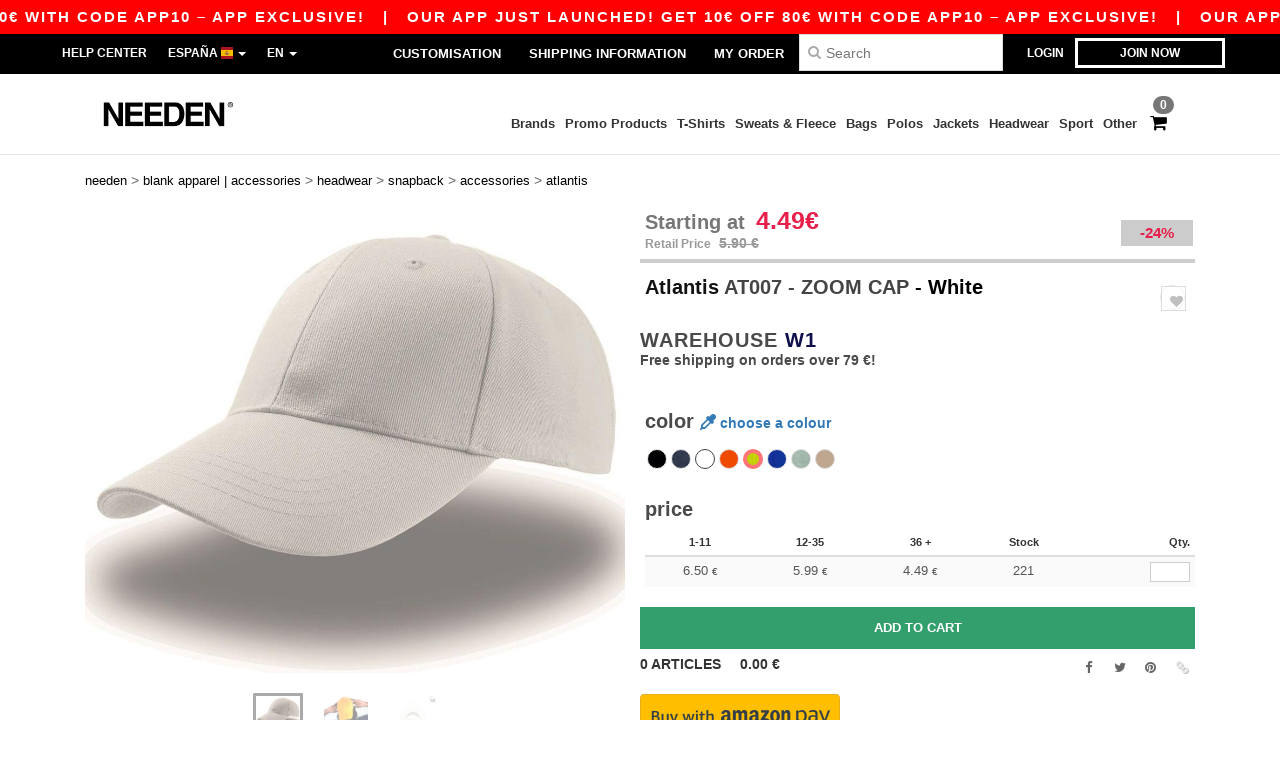

--- FILE ---
content_type: text/html; charset=utf-8
request_url: https://en.needen.es/atlantis-at007-zoom-cap-63926
body_size: 48998
content:
<!DOCTYPE html>
<html lang="en-es" xml:lang="en-es" xmlns="http://www.w3.org/1999/xhtml">
<head>
<script src="https://assets.needen.es/assets/helpers-58e770036fbb3fb3183c29d51a897f35bef1f7374e87574b231de0aa88a54e6b.js" type="module"></script>
<script src="https://assets.needen.es/assets/jquery_ujs-ebc5471ec714d40f34b4122459b5f6e825b7919e4c54f6835319a7215bdf22cb.js" type="module"></script>
<meta charset="utf-8">
<meta content="width=device-width, initial-scale=1.0, maximum-scale=1.0" name="viewport">

<link as="image" fetchpriority="high" href="https://assets.needen.es/assets/wordans_2024/wordans_logo_208-6f86e737d041b86632e7353ba440a4347e32c4d522df069aae4b992b1560e0ed.png" media="(max-width: 768px)" rel="preload">
<link as="image" fetchpriority="high" href="https://assets.needen.es/assets/responsive/img_layout/wordans_logo_desktop/EN_480-1d14abd0754098dbd95544347bcc1adf5dd22d3c7767c6491fe3811c53a478fa.png" media="(min-width: 768.1px)" rel="preload">
<title>
ATLANTIS AT007 - ZOOM CAP - White | Needen España
</title>

    <script>
    // Define dataLayer and the gtag function.
    window.dataLayer = window.dataLayer || [];
    function gtag(){dataLayer.push(arguments);}

    // Set default consent to 'denied' as a placeholder
    gtag('consent', 'default', {
      'ad_storage': 'denied',
      'ad_user_data': 'denied',
      'ad_personalization': 'denied',
      'analytics_storage': 'denied',
      'personalization_storage': 'denied',
      'functionality_storage': 'denied',
      'security_storage': 'granted'
    });

    // set gtag consent data based on cookies
    function getCookie(name) {
        let value = "; " + document.cookie;
        let parts = value.split("; " + name + "=");
        if (parts.length === 2) return parts.pop().split(";").shift();
    }

    function update_gtag_consent(types) {
      var consent_update_data = new Object();
      if (types.includes("performance")) {
        consent_update_data['analytics_storage'] = 'granted';
        consent_update_data['ad_user_data'] = 'granted';
        consent_update_data['personalization_storage'] = 'granted';
      }
      if (types.includes("targeting")) {
        consent_update_data['ad_storage'] = 'granted';
        consent_update_data['ad_personalization'] = 'granted';
      }
      if (types.includes("functionality")) {
        consent_update_data['functionality_storage'] = 'granted';
      }

      if (Object.keys(consent_update_data).length>0) {
        gtag('consent', 'update', consent_update_data);
      }
    }

    cookie_consent = getCookie("cookie_consent");
    if (cookie_consent) {
      consent_types = JSON.parse(decodeURIComponent(cookie_consent));
      update_gtag_consent(consent_types);
    }

    </script>


    <script>
      function gtmDatalayerEvent(options) {}
    </script>

  <script async src="https://www.googletagmanager.com/gtag/js?id=G-YH006SQB2R"></script>
  <script>
    window.dataLayer = window.dataLayer || [];
    function gtag(){dataLayer.push(arguments);}
    gtag('js', new Date());

      gtag('config', 'G-YH006SQB2R', { 'anonymize_ip': true });


        gtag('event', 'view_item', {
          "send_to": "G-YH006SQB2R",
          "currency": "EUR",
          "value": 6.5,
          "items": [
            {
              "item_id": "M63926",
              "item_name": "ATLANTIS AT007 - ZOOM CAP",
              "item_brand": "Atlantis",
              "item_category": "Blank Apparel | Accessories &gt; Headwear &gt; Snapback",
              "quantity": 1,
              "price": 6.5
            }
          ]
        });

      gtag('config', 'G-9L362D019M', { 'anonymize_ip': true });


        gtag('event', 'view_item', {
          "send_to": "G-9L362D019M",
          "currency": "EUR",
          "value": 6.5,
          "items": [
            {
              "item_id": "M63926",
              "item_name": "ATLANTIS AT007 - ZOOM CAP",
              "item_brand": "Atlantis",
              "item_category": "Blank Apparel | Accessories &gt; Headwear &gt; Snapback",
              "quantity": 1,
              "price": 6.5
            }
          ]
        });


          gtag('config', 'AW-618835772', { 'anonymize_ip': true, 'allow_enhanced_conversions': true, 'server_container_url': 'https://server-side-tagging-2djpxrgfza-uc.a.run.app' });

    if (window.location.search.includes("utm_medium=Facebook")) {
        gtag('event', 'tracking', {'send_to': 'G-YH006SQB2R', 'event_category': "facebook"});
        gtag('event', 'tracking', {'send_to': 'G-9L362D019M', 'event_category': "facebook"});
    }
    if (window.location.search.includes("utm_medium=Pinterest")) {
        gtag('event', 'tracking', {'send_to': 'G-YH006SQB2R', 'event_category': "pinterest"});
        gtag('event', 'tracking', {'send_to': 'G-9L362D019M', 'event_category': "pinterest"});
    }

  </script>



<link rel="stylesheet" href="https://assets.needen.es/assets/bootstrap-3.3.7.min-f00e23f54935f2633ddd7c70d453f642e812bb373459d0158c6b5cdc5e6618af.css" media="all" />

<link rel="stylesheet" href="https://assets.needen.es/assets/smarty_all-5eafaf975de8f7f1f1d6a29ca9d19dbb3a5fc5f889677592c6f1703755c6376c.css" media="all" />
<link rel="stylesheet" href="https://assets.needen.es/assets/tailwind-da9c391fce68ee83f9d394a66dcf315220a0276e2d2768911c026d151b44e161.css" />
<link rel="stylesheet" href="https://assets.needen.es/assets/embla-carousel-26bf9f74a14e6a7f15f00996332fb7a3826e1a4413e7181f188c4a76531ca28d.css" />
<script src="https://assets.needen.es/assets/jquery-2.2.4.min-9b25dc3bf6bfd9a68866a5c95ee9afff221725e60eeecd44bd8a1c6b1eada73e.js"></script>
<script src="https://assets.needen.es/assets/bootstrap-3.3.7.min-5391353b781af4c90da267f2148fb8c3b13647520070161a54869d19f486a495.js"></script>
<script src="https://assets.needen.es/assets/jquery.browser.min-e1642f8566366f41cf89fee202c70dfa337b3b4f317750857127b75ae748c190.js" async="async"></script>
<script src="https://assets.needen.es/assets/jquery.animate-enhanced.min-96b9c28c7ed3b24f695e900fa1a62992319fbb78a8bf565b42aa2a35d858bf86.js" async="async"></script>
<script src="https://assets.needen.es/assets/owl.carousel.min-3bc8be0e50b729fe5b365e2509ea3939852528ca6b180da95e0ac92a5b94da71.js" async="async" onload="_owl_carousel()"></script>
<script src="https://assets.needen.es/assets/slick.min-fc8e4def42e477273cfaa559ec2c879cb84bf9d4ffe273bc7a69de97a7b6d82e.js"></script>
<script src="https://assets.needen.es/assets/clipboard.min-55680ff4f2cd87b3ea2008d083379b3362699271ebcacf840bf1cc069dd108a4.js" async="async" onload="loadClipboard()"></script>

<script src="https://assets.needen.es/assets/smarty-d86042a23495072d0113da755313fee0e5a56b19b316557718dbc5fe49d5ee91.js"></script>
<meta content="none" name="msapplication-config">
<meta content="yes" name="apple-mobile-web-app-capable">
<meta content="yes" name="mobile-web-app-capable">
<meta content="Needen" name="apple-mobile-web-app-title">
<meta content="#000000" name="theme-color">
<meta content="Needen" name="application-name">
<link href="/app-icon.png" rel="icon">
<link href="/app-icon.png" rel="apple-touch-icon">
<link href="/manifest.json" rel="manifest">
<link href="https://en.needen.es/feeds/open_search.xml" rel="search" title="Content search" type="application/opensearchdescription+xml">
<meta content="Needen" name="og:site_name">
<meta property='og:type' content='website' />
<meta property='og:url' content='https://en.needen.es/atlantis-at007-zoom-cap-63926' />
<meta property='og:image' content='https://assets.needen.es/files/models/2017/2/20/63926/63926_mediumbig.jpg?1732488981' /><meta property='og:image:width' content='340' /><meta property='og:image:height' content='340' />
<meta property='og:title' content='ATLANTIS AT007 - ZOOM CAP' />
<meta property='og:description' content='- 6-panel cap.

- Velcro® closure.

- Safety eyelets.

- Reinforced front panel.

- Preformed visor.

- 4 seams on the visor.

Discover the pleasure of wearing a high quality cap with the Atlantis 6-panel cap.

The pre-formed visor and ventilation eyelets keep you safe from UV attack without suffering from excessive perspiration.

Breathable, adjustable and customizable, the Atlantis 6 Panel Cap is the essential accessory.' />


<meta content="en-es" http-equiv="Content-Language">
<meta content="ZOOM CAP - - 6-panel cap. - Velcro® closure. - Safety eyelets. - Reinforced front panel. - Preformed visor. - 4 seams on the visor. Discover the pleasure of wearing a high quality " name="description">
<meta content="AT007, Atlantis, Accessories" name="keywords">
<meta content="Copyright Needen - 2026" name="copyright">
<meta content="en.needen.es" name="author">
<meta content="General" name="Rating">
<meta content="app-id=6752560730" name="apple-itunes-app">
<meta content="INDEX, FOLLOW, ALL" name="Robots">
<link rel="canonical" href="https://en.needen.es/atlantis-at007-zoom-cap-63926"/>
<link rel='alternate' hreflang='fr-fr' href='https://www.needen.fr/atlantis-at007-casquette-6-panneaux-63926'/>
<link rel='alternate' hreflang='fr-ch' href='https://www.needen.ch/atlantis-at007-casquette-6-panneaux-63926'/>
<link rel='alternate' hreflang='fr-be' href='https://www.needen.be/atlantis-at007-casquette-6-panneaux-63926'/>
<link rel='alternate' hreflang='es-es' href='https://www.needen.es/atlantis-at007-gorra-de-6-paneles-63926'/>
<link rel='alternate' hreflang='de-de' href='https://www.needen.de/atlantis-at007-6-panel-kappe-63926'/>
<link rel='alternate' hreflang='de-at' href='https://www.needen.at/atlantis-at007-6-panel-kappe-63926'/>
<link rel='alternate' hreflang='pt-pt' href='https://www.needen.pt/atlantis-at007-cap-zoom-63926'/>
<link rel='alternate' hreflang='en-nl' href='https://en.needen.nl/atlantis-at007-zoom-cap-63926'/>
<link rel='alternate' hreflang='en-ie' href='https://www.needen.ie/atlantis-at007-zoom-cap-63926'/>
<link rel='alternate' hreflang='de-ch' href='https://de.needen.ch/atlantis-at007-6-panel-kappe-63926'/>
<link rel='alternate' hreflang='nl-be' href='https://nl.needen.be/atlantis-at007-zoom-cap-63926'/>
<link rel='alternate' hreflang='en-se' href='https://en.needen.se/atlantis-at007-zoom-cap-63926'/>
<link rel='alternate' hreflang='en-dk' href='https://en.needen.dk/atlantis-at007-zoom-cap-63926'/>
<link rel='alternate' hreflang='en-fi' href='https://en.needen.fi/atlantis-at007-zoom-cap-63926'/>
<link rel='alternate' hreflang='nl-nl' href='https://www.needen.nl/atlantis-at007-zoom-cap-63926'/>
<link rel='alternate' hreflang='it-it' href='https://www.needen.it/atlantis-at007-cappellino-6-pannelli-63926'/>
<link rel='alternate' hreflang='it-ch' href='https://it.needen.ch/atlantis-at007-cappellino-6-pannelli-63926'/>
<link rel='alternate' hreflang='sv-se' href='https://www.needen.se/atlantis-at007-zoom-cap-63926'/>
<link rel='alternate' hreflang='fi-fi' href='https://www.needen.fi/atlantis-at007-zoom-cap-63926'/>
<link rel='alternate' hreflang='pl-pl' href='https://www.needen.pl/atlantis-at007-zoom-cap-63926'/>
<link rel='alternate' hreflang='cs-cz' href='https://www.needen.cz/atlantis-at007-zoom-cap-63926'/>
<link rel='alternate' hreflang='en-no' href='https://en.needen.no/atlantis-at007-zoom-cap-63926'/>
<link rel='alternate' hreflang='en-at' href='https://en.needen.at/atlantis-at007-zoom-cap-63926'/>
<link rel='alternate' hreflang='en-cz' href='https://en.needen.cz/atlantis-at007-zoom-cap-63926'/>
<link rel='alternate' hreflang='en-it' href='https://en.needen.it/atlantis-at007-zoom-cap-63926'/>
<link rel='alternate' hreflang='en-ch' href='https://en.needen.ch/atlantis-at007-zoom-cap-63926'/>
<link rel='alternate' hreflang='en-es' href='https://en.needen.es/atlantis-at007-zoom-cap-63926'/>
<link rel='alternate' hreflang='en-be' href='https://en.needen.be/atlantis-at007-zoom-cap-63926'/>
<link rel='alternate' hreflang='en-fr' href='https://en.needen.fr/atlantis-at007-zoom-cap-63926'/>
<link rel='alternate' hreflang='no-no' href='https://www.needen.no/atlantis-at007-zoom-cap-63926'/>
<link rel='alternate' hreflang='en-de' href='https://en.needen.de/atlantis-at007-zoom-cap-63926'/>
<link rel='alternate' hreflang='en-pl' href='https://en.needen.pl/atlantis-at007-zoom-cap-63926'/>
<link rel='alternate' hreflang='en-pt' href='https://en.needen.pt/atlantis-at007-zoom-cap-63926'/>



<script type="text/javascript">window.NREUM||(NREUM={});NREUM.info={"beacon":"bam.nr-data.net","errorBeacon":"bam.nr-data.net","licenseKey":"09eb8d17f5","applicationID":"13216875","transactionName":"JllYQkMJCV1UShgHWwRYXWlBFApVRFtDFhgVRFlSRAUR","queueTime":1,"applicationTime":553,"agent":""}</script>
<script type="text/javascript">(window.NREUM||(NREUM={})).init={ajax:{deny_list:["bam.nr-data.net"]},feature_flags:["soft_nav"]};(window.NREUM||(NREUM={})).loader_config={licenseKey:"09eb8d17f5",applicationID:"13216875",browserID:"13217723"};;/*! For license information please see nr-loader-rum-1.308.0.min.js.LICENSE.txt */
(()=>{var e,t,r={163:(e,t,r)=>{"use strict";r.d(t,{j:()=>E});var n=r(384),i=r(1741);var a=r(2555);r(860).K7.genericEvents;const s="experimental.resources",o="register",c=e=>{if(!e||"string"!=typeof e)return!1;try{document.createDocumentFragment().querySelector(e)}catch{return!1}return!0};var d=r(2614),u=r(944),l=r(8122);const f="[data-nr-mask]",g=e=>(0,l.a)(e,(()=>{const e={feature_flags:[],experimental:{allow_registered_children:!1,resources:!1},mask_selector:"*",block_selector:"[data-nr-block]",mask_input_options:{color:!1,date:!1,"datetime-local":!1,email:!1,month:!1,number:!1,range:!1,search:!1,tel:!1,text:!1,time:!1,url:!1,week:!1,textarea:!1,select:!1,password:!0}};return{ajax:{deny_list:void 0,block_internal:!0,enabled:!0,autoStart:!0},api:{get allow_registered_children(){return e.feature_flags.includes(o)||e.experimental.allow_registered_children},set allow_registered_children(t){e.experimental.allow_registered_children=t},duplicate_registered_data:!1},browser_consent_mode:{enabled:!1},distributed_tracing:{enabled:void 0,exclude_newrelic_header:void 0,cors_use_newrelic_header:void 0,cors_use_tracecontext_headers:void 0,allowed_origins:void 0},get feature_flags(){return e.feature_flags},set feature_flags(t){e.feature_flags=t},generic_events:{enabled:!0,autoStart:!0},harvest:{interval:30},jserrors:{enabled:!0,autoStart:!0},logging:{enabled:!0,autoStart:!0},metrics:{enabled:!0,autoStart:!0},obfuscate:void 0,page_action:{enabled:!0},page_view_event:{enabled:!0,autoStart:!0},page_view_timing:{enabled:!0,autoStart:!0},performance:{capture_marks:!1,capture_measures:!1,capture_detail:!0,resources:{get enabled(){return e.feature_flags.includes(s)||e.experimental.resources},set enabled(t){e.experimental.resources=t},asset_types:[],first_party_domains:[],ignore_newrelic:!0}},privacy:{cookies_enabled:!0},proxy:{assets:void 0,beacon:void 0},session:{expiresMs:d.wk,inactiveMs:d.BB},session_replay:{autoStart:!0,enabled:!1,preload:!1,sampling_rate:10,error_sampling_rate:100,collect_fonts:!1,inline_images:!1,fix_stylesheets:!0,mask_all_inputs:!0,get mask_text_selector(){return e.mask_selector},set mask_text_selector(t){c(t)?e.mask_selector="".concat(t,",").concat(f):""===t||null===t?e.mask_selector=f:(0,u.R)(5,t)},get block_class(){return"nr-block"},get ignore_class(){return"nr-ignore"},get mask_text_class(){return"nr-mask"},get block_selector(){return e.block_selector},set block_selector(t){c(t)?e.block_selector+=",".concat(t):""!==t&&(0,u.R)(6,t)},get mask_input_options(){return e.mask_input_options},set mask_input_options(t){t&&"object"==typeof t?e.mask_input_options={...t,password:!0}:(0,u.R)(7,t)}},session_trace:{enabled:!0,autoStart:!0},soft_navigations:{enabled:!0,autoStart:!0},spa:{enabled:!0,autoStart:!0},ssl:void 0,user_actions:{enabled:!0,elementAttributes:["id","className","tagName","type"]}}})());var p=r(6154),m=r(9324);let h=0;const v={buildEnv:m.F3,distMethod:m.Xs,version:m.xv,originTime:p.WN},b={consented:!1},y={appMetadata:{},get consented(){return this.session?.state?.consent||b.consented},set consented(e){b.consented=e},customTransaction:void 0,denyList:void 0,disabled:!1,harvester:void 0,isolatedBacklog:!1,isRecording:!1,loaderType:void 0,maxBytes:3e4,obfuscator:void 0,onerror:void 0,ptid:void 0,releaseIds:{},session:void 0,timeKeeper:void 0,registeredEntities:[],jsAttributesMetadata:{bytes:0},get harvestCount(){return++h}},_=e=>{const t=(0,l.a)(e,y),r=Object.keys(v).reduce((e,t)=>(e[t]={value:v[t],writable:!1,configurable:!0,enumerable:!0},e),{});return Object.defineProperties(t,r)};var w=r(5701);const x=e=>{const t=e.startsWith("http");e+="/",r.p=t?e:"https://"+e};var R=r(7836),k=r(3241);const A={accountID:void 0,trustKey:void 0,agentID:void 0,licenseKey:void 0,applicationID:void 0,xpid:void 0},S=e=>(0,l.a)(e,A),T=new Set;function E(e,t={},r,s){let{init:o,info:c,loader_config:d,runtime:u={},exposed:l=!0}=t;if(!c){const e=(0,n.pV)();o=e.init,c=e.info,d=e.loader_config}e.init=g(o||{}),e.loader_config=S(d||{}),c.jsAttributes??={},p.bv&&(c.jsAttributes.isWorker=!0),e.info=(0,a.D)(c);const f=e.init,m=[c.beacon,c.errorBeacon];T.has(e.agentIdentifier)||(f.proxy.assets&&(x(f.proxy.assets),m.push(f.proxy.assets)),f.proxy.beacon&&m.push(f.proxy.beacon),e.beacons=[...m],function(e){const t=(0,n.pV)();Object.getOwnPropertyNames(i.W.prototype).forEach(r=>{const n=i.W.prototype[r];if("function"!=typeof n||"constructor"===n)return;let a=t[r];e[r]&&!1!==e.exposed&&"micro-agent"!==e.runtime?.loaderType&&(t[r]=(...t)=>{const n=e[r](...t);return a?a(...t):n})})}(e),(0,n.US)("activatedFeatures",w.B)),u.denyList=[...f.ajax.deny_list||[],...f.ajax.block_internal?m:[]],u.ptid=e.agentIdentifier,u.loaderType=r,e.runtime=_(u),T.has(e.agentIdentifier)||(e.ee=R.ee.get(e.agentIdentifier),e.exposed=l,(0,k.W)({agentIdentifier:e.agentIdentifier,drained:!!w.B?.[e.agentIdentifier],type:"lifecycle",name:"initialize",feature:void 0,data:e.config})),T.add(e.agentIdentifier)}},384:(e,t,r)=>{"use strict";r.d(t,{NT:()=>s,US:()=>u,Zm:()=>o,bQ:()=>d,dV:()=>c,pV:()=>l});var n=r(6154),i=r(1863),a=r(1910);const s={beacon:"bam.nr-data.net",errorBeacon:"bam.nr-data.net"};function o(){return n.gm.NREUM||(n.gm.NREUM={}),void 0===n.gm.newrelic&&(n.gm.newrelic=n.gm.NREUM),n.gm.NREUM}function c(){let e=o();return e.o||(e.o={ST:n.gm.setTimeout,SI:n.gm.setImmediate||n.gm.setInterval,CT:n.gm.clearTimeout,XHR:n.gm.XMLHttpRequest,REQ:n.gm.Request,EV:n.gm.Event,PR:n.gm.Promise,MO:n.gm.MutationObserver,FETCH:n.gm.fetch,WS:n.gm.WebSocket},(0,a.i)(...Object.values(e.o))),e}function d(e,t){let r=o();r.initializedAgents??={},t.initializedAt={ms:(0,i.t)(),date:new Date},r.initializedAgents[e]=t}function u(e,t){o()[e]=t}function l(){return function(){let e=o();const t=e.info||{};e.info={beacon:s.beacon,errorBeacon:s.errorBeacon,...t}}(),function(){let e=o();const t=e.init||{};e.init={...t}}(),c(),function(){let e=o();const t=e.loader_config||{};e.loader_config={...t}}(),o()}},782:(e,t,r)=>{"use strict";r.d(t,{T:()=>n});const n=r(860).K7.pageViewTiming},860:(e,t,r)=>{"use strict";r.d(t,{$J:()=>u,K7:()=>c,P3:()=>d,XX:()=>i,Yy:()=>o,df:()=>a,qY:()=>n,v4:()=>s});const n="events",i="jserrors",a="browser/blobs",s="rum",o="browser/logs",c={ajax:"ajax",genericEvents:"generic_events",jserrors:i,logging:"logging",metrics:"metrics",pageAction:"page_action",pageViewEvent:"page_view_event",pageViewTiming:"page_view_timing",sessionReplay:"session_replay",sessionTrace:"session_trace",softNav:"soft_navigations",spa:"spa"},d={[c.pageViewEvent]:1,[c.pageViewTiming]:2,[c.metrics]:3,[c.jserrors]:4,[c.spa]:5,[c.ajax]:6,[c.sessionTrace]:7,[c.softNav]:8,[c.sessionReplay]:9,[c.logging]:10,[c.genericEvents]:11},u={[c.pageViewEvent]:s,[c.pageViewTiming]:n,[c.ajax]:n,[c.spa]:n,[c.softNav]:n,[c.metrics]:i,[c.jserrors]:i,[c.sessionTrace]:a,[c.sessionReplay]:a,[c.logging]:o,[c.genericEvents]:"ins"}},944:(e,t,r)=>{"use strict";r.d(t,{R:()=>i});var n=r(3241);function i(e,t){"function"==typeof console.debug&&(console.debug("New Relic Warning: https://github.com/newrelic/newrelic-browser-agent/blob/main/docs/warning-codes.md#".concat(e),t),(0,n.W)({agentIdentifier:null,drained:null,type:"data",name:"warn",feature:"warn",data:{code:e,secondary:t}}))}},1687:(e,t,r)=>{"use strict";r.d(t,{Ak:()=>d,Ze:()=>f,x3:()=>u});var n=r(3241),i=r(7836),a=r(3606),s=r(860),o=r(2646);const c={};function d(e,t){const r={staged:!1,priority:s.P3[t]||0};l(e),c[e].get(t)||c[e].set(t,r)}function u(e,t){e&&c[e]&&(c[e].get(t)&&c[e].delete(t),p(e,t,!1),c[e].size&&g(e))}function l(e){if(!e)throw new Error("agentIdentifier required");c[e]||(c[e]=new Map)}function f(e="",t="feature",r=!1){if(l(e),!e||!c[e].get(t)||r)return p(e,t);c[e].get(t).staged=!0,g(e)}function g(e){const t=Array.from(c[e]);t.every(([e,t])=>t.staged)&&(t.sort((e,t)=>e[1].priority-t[1].priority),t.forEach(([t])=>{c[e].delete(t),p(e,t)}))}function p(e,t,r=!0){const s=e?i.ee.get(e):i.ee,c=a.i.handlers;if(!s.aborted&&s.backlog&&c){if((0,n.W)({agentIdentifier:e,type:"lifecycle",name:"drain",feature:t}),r){const e=s.backlog[t],r=c[t];if(r){for(let t=0;e&&t<e.length;++t)m(e[t],r);Object.entries(r).forEach(([e,t])=>{Object.values(t||{}).forEach(t=>{t[0]?.on&&t[0]?.context()instanceof o.y&&t[0].on(e,t[1])})})}}s.isolatedBacklog||delete c[t],s.backlog[t]=null,s.emit("drain-"+t,[])}}function m(e,t){var r=e[1];Object.values(t[r]||{}).forEach(t=>{var r=e[0];if(t[0]===r){var n=t[1],i=e[3],a=e[2];n.apply(i,a)}})}},1738:(e,t,r)=>{"use strict";r.d(t,{U:()=>g,Y:()=>f});var n=r(3241),i=r(9908),a=r(1863),s=r(944),o=r(5701),c=r(3969),d=r(8362),u=r(860),l=r(4261);function f(e,t,r,a){const f=a||r;!f||f[e]&&f[e]!==d.d.prototype[e]||(f[e]=function(){(0,i.p)(c.xV,["API/"+e+"/called"],void 0,u.K7.metrics,r.ee),(0,n.W)({agentIdentifier:r.agentIdentifier,drained:!!o.B?.[r.agentIdentifier],type:"data",name:"api",feature:l.Pl+e,data:{}});try{return t.apply(this,arguments)}catch(e){(0,s.R)(23,e)}})}function g(e,t,r,n,s){const o=e.info;null===r?delete o.jsAttributes[t]:o.jsAttributes[t]=r,(s||null===r)&&(0,i.p)(l.Pl+n,[(0,a.t)(),t,r],void 0,"session",e.ee)}},1741:(e,t,r)=>{"use strict";r.d(t,{W:()=>a});var n=r(944),i=r(4261);class a{#e(e,...t){if(this[e]!==a.prototype[e])return this[e](...t);(0,n.R)(35,e)}addPageAction(e,t){return this.#e(i.hG,e,t)}register(e){return this.#e(i.eY,e)}recordCustomEvent(e,t){return this.#e(i.fF,e,t)}setPageViewName(e,t){return this.#e(i.Fw,e,t)}setCustomAttribute(e,t,r){return this.#e(i.cD,e,t,r)}noticeError(e,t){return this.#e(i.o5,e,t)}setUserId(e,t=!1){return this.#e(i.Dl,e,t)}setApplicationVersion(e){return this.#e(i.nb,e)}setErrorHandler(e){return this.#e(i.bt,e)}addRelease(e,t){return this.#e(i.k6,e,t)}log(e,t){return this.#e(i.$9,e,t)}start(){return this.#e(i.d3)}finished(e){return this.#e(i.BL,e)}recordReplay(){return this.#e(i.CH)}pauseReplay(){return this.#e(i.Tb)}addToTrace(e){return this.#e(i.U2,e)}setCurrentRouteName(e){return this.#e(i.PA,e)}interaction(e){return this.#e(i.dT,e)}wrapLogger(e,t,r){return this.#e(i.Wb,e,t,r)}measure(e,t){return this.#e(i.V1,e,t)}consent(e){return this.#e(i.Pv,e)}}},1863:(e,t,r)=>{"use strict";function n(){return Math.floor(performance.now())}r.d(t,{t:()=>n})},1910:(e,t,r)=>{"use strict";r.d(t,{i:()=>a});var n=r(944);const i=new Map;function a(...e){return e.every(e=>{if(i.has(e))return i.get(e);const t="function"==typeof e?e.toString():"",r=t.includes("[native code]"),a=t.includes("nrWrapper");return r||a||(0,n.R)(64,e?.name||t),i.set(e,r),r})}},2555:(e,t,r)=>{"use strict";r.d(t,{D:()=>o,f:()=>s});var n=r(384),i=r(8122);const a={beacon:n.NT.beacon,errorBeacon:n.NT.errorBeacon,licenseKey:void 0,applicationID:void 0,sa:void 0,queueTime:void 0,applicationTime:void 0,ttGuid:void 0,user:void 0,account:void 0,product:void 0,extra:void 0,jsAttributes:{},userAttributes:void 0,atts:void 0,transactionName:void 0,tNamePlain:void 0};function s(e){try{return!!e.licenseKey&&!!e.errorBeacon&&!!e.applicationID}catch(e){return!1}}const o=e=>(0,i.a)(e,a)},2614:(e,t,r)=>{"use strict";r.d(t,{BB:()=>s,H3:()=>n,g:()=>d,iL:()=>c,tS:()=>o,uh:()=>i,wk:()=>a});const n="NRBA",i="SESSION",a=144e5,s=18e5,o={STARTED:"session-started",PAUSE:"session-pause",RESET:"session-reset",RESUME:"session-resume",UPDATE:"session-update"},c={SAME_TAB:"same-tab",CROSS_TAB:"cross-tab"},d={OFF:0,FULL:1,ERROR:2}},2646:(e,t,r)=>{"use strict";r.d(t,{y:()=>n});class n{constructor(e){this.contextId=e}}},2843:(e,t,r)=>{"use strict";r.d(t,{G:()=>a,u:()=>i});var n=r(3878);function i(e,t=!1,r,i){(0,n.DD)("visibilitychange",function(){if(t)return void("hidden"===document.visibilityState&&e());e(document.visibilityState)},r,i)}function a(e,t,r){(0,n.sp)("pagehide",e,t,r)}},3241:(e,t,r)=>{"use strict";r.d(t,{W:()=>a});var n=r(6154);const i="newrelic";function a(e={}){try{n.gm.dispatchEvent(new CustomEvent(i,{detail:e}))}catch(e){}}},3606:(e,t,r)=>{"use strict";r.d(t,{i:()=>a});var n=r(9908);a.on=s;var i=a.handlers={};function a(e,t,r,a){s(a||n.d,i,e,t,r)}function s(e,t,r,i,a){a||(a="feature"),e||(e=n.d);var s=t[a]=t[a]||{};(s[r]=s[r]||[]).push([e,i])}},3878:(e,t,r)=>{"use strict";function n(e,t){return{capture:e,passive:!1,signal:t}}function i(e,t,r=!1,i){window.addEventListener(e,t,n(r,i))}function a(e,t,r=!1,i){document.addEventListener(e,t,n(r,i))}r.d(t,{DD:()=>a,jT:()=>n,sp:()=>i})},3969:(e,t,r)=>{"use strict";r.d(t,{TZ:()=>n,XG:()=>o,rs:()=>i,xV:()=>s,z_:()=>a});const n=r(860).K7.metrics,i="sm",a="cm",s="storeSupportabilityMetrics",o="storeEventMetrics"},4234:(e,t,r)=>{"use strict";r.d(t,{W:()=>a});var n=r(7836),i=r(1687);class a{constructor(e,t){this.agentIdentifier=e,this.ee=n.ee.get(e),this.featureName=t,this.blocked=!1}deregisterDrain(){(0,i.x3)(this.agentIdentifier,this.featureName)}}},4261:(e,t,r)=>{"use strict";r.d(t,{$9:()=>d,BL:()=>o,CH:()=>g,Dl:()=>_,Fw:()=>y,PA:()=>h,Pl:()=>n,Pv:()=>k,Tb:()=>l,U2:()=>a,V1:()=>R,Wb:()=>x,bt:()=>b,cD:()=>v,d3:()=>w,dT:()=>c,eY:()=>p,fF:()=>f,hG:()=>i,k6:()=>s,nb:()=>m,o5:()=>u});const n="api-",i="addPageAction",a="addToTrace",s="addRelease",o="finished",c="interaction",d="log",u="noticeError",l="pauseReplay",f="recordCustomEvent",g="recordReplay",p="register",m="setApplicationVersion",h="setCurrentRouteName",v="setCustomAttribute",b="setErrorHandler",y="setPageViewName",_="setUserId",w="start",x="wrapLogger",R="measure",k="consent"},5289:(e,t,r)=>{"use strict";r.d(t,{GG:()=>s,Qr:()=>c,sB:()=>o});var n=r(3878),i=r(6389);function a(){return"undefined"==typeof document||"complete"===document.readyState}function s(e,t){if(a())return e();const r=(0,i.J)(e),s=setInterval(()=>{a()&&(clearInterval(s),r())},500);(0,n.sp)("load",r,t)}function o(e){if(a())return e();(0,n.DD)("DOMContentLoaded",e)}function c(e){if(a())return e();(0,n.sp)("popstate",e)}},5607:(e,t,r)=>{"use strict";r.d(t,{W:()=>n});const n=(0,r(9566).bz)()},5701:(e,t,r)=>{"use strict";r.d(t,{B:()=>a,t:()=>s});var n=r(3241);const i=new Set,a={};function s(e,t){const r=t.agentIdentifier;a[r]??={},e&&"object"==typeof e&&(i.has(r)||(t.ee.emit("rumresp",[e]),a[r]=e,i.add(r),(0,n.W)({agentIdentifier:r,loaded:!0,drained:!0,type:"lifecycle",name:"load",feature:void 0,data:e})))}},6154:(e,t,r)=>{"use strict";r.d(t,{OF:()=>c,RI:()=>i,WN:()=>u,bv:()=>a,eN:()=>l,gm:()=>s,mw:()=>o,sb:()=>d});var n=r(1863);const i="undefined"!=typeof window&&!!window.document,a="undefined"!=typeof WorkerGlobalScope&&("undefined"!=typeof self&&self instanceof WorkerGlobalScope&&self.navigator instanceof WorkerNavigator||"undefined"!=typeof globalThis&&globalThis instanceof WorkerGlobalScope&&globalThis.navigator instanceof WorkerNavigator),s=i?window:"undefined"!=typeof WorkerGlobalScope&&("undefined"!=typeof self&&self instanceof WorkerGlobalScope&&self||"undefined"!=typeof globalThis&&globalThis instanceof WorkerGlobalScope&&globalThis),o=Boolean("hidden"===s?.document?.visibilityState),c=/iPad|iPhone|iPod/.test(s.navigator?.userAgent),d=c&&"undefined"==typeof SharedWorker,u=((()=>{const e=s.navigator?.userAgent?.match(/Firefox[/\s](\d+\.\d+)/);Array.isArray(e)&&e.length>=2&&e[1]})(),Date.now()-(0,n.t)()),l=()=>"undefined"!=typeof PerformanceNavigationTiming&&s?.performance?.getEntriesByType("navigation")?.[0]?.responseStart},6389:(e,t,r)=>{"use strict";function n(e,t=500,r={}){const n=r?.leading||!1;let i;return(...r)=>{n&&void 0===i&&(e.apply(this,r),i=setTimeout(()=>{i=clearTimeout(i)},t)),n||(clearTimeout(i),i=setTimeout(()=>{e.apply(this,r)},t))}}function i(e){let t=!1;return(...r)=>{t||(t=!0,e.apply(this,r))}}r.d(t,{J:()=>i,s:()=>n})},6630:(e,t,r)=>{"use strict";r.d(t,{T:()=>n});const n=r(860).K7.pageViewEvent},7699:(e,t,r)=>{"use strict";r.d(t,{It:()=>a,KC:()=>o,No:()=>i,qh:()=>s});var n=r(860);const i=16e3,a=1e6,s="SESSION_ERROR",o={[n.K7.logging]:!0,[n.K7.genericEvents]:!1,[n.K7.jserrors]:!1,[n.K7.ajax]:!1}},7836:(e,t,r)=>{"use strict";r.d(t,{P:()=>o,ee:()=>c});var n=r(384),i=r(8990),a=r(2646),s=r(5607);const o="nr@context:".concat(s.W),c=function e(t,r){var n={},s={},u={},l=!1;try{l=16===r.length&&d.initializedAgents?.[r]?.runtime.isolatedBacklog}catch(e){}var f={on:p,addEventListener:p,removeEventListener:function(e,t){var r=n[e];if(!r)return;for(var i=0;i<r.length;i++)r[i]===t&&r.splice(i,1)},emit:function(e,r,n,i,a){!1!==a&&(a=!0);if(c.aborted&&!i)return;t&&a&&t.emit(e,r,n);var o=g(n);m(e).forEach(e=>{e.apply(o,r)});var d=v()[s[e]];d&&d.push([f,e,r,o]);return o},get:h,listeners:m,context:g,buffer:function(e,t){const r=v();if(t=t||"feature",f.aborted)return;Object.entries(e||{}).forEach(([e,n])=>{s[n]=t,t in r||(r[t]=[])})},abort:function(){f._aborted=!0,Object.keys(f.backlog).forEach(e=>{delete f.backlog[e]})},isBuffering:function(e){return!!v()[s[e]]},debugId:r,backlog:l?{}:t&&"object"==typeof t.backlog?t.backlog:{},isolatedBacklog:l};return Object.defineProperty(f,"aborted",{get:()=>{let e=f._aborted||!1;return e||(t&&(e=t.aborted),e)}}),f;function g(e){return e&&e instanceof a.y?e:e?(0,i.I)(e,o,()=>new a.y(o)):new a.y(o)}function p(e,t){n[e]=m(e).concat(t)}function m(e){return n[e]||[]}function h(t){return u[t]=u[t]||e(f,t)}function v(){return f.backlog}}(void 0,"globalEE"),d=(0,n.Zm)();d.ee||(d.ee=c)},8122:(e,t,r)=>{"use strict";r.d(t,{a:()=>i});var n=r(944);function i(e,t){try{if(!e||"object"!=typeof e)return(0,n.R)(3);if(!t||"object"!=typeof t)return(0,n.R)(4);const r=Object.create(Object.getPrototypeOf(t),Object.getOwnPropertyDescriptors(t)),a=0===Object.keys(r).length?e:r;for(let s in a)if(void 0!==e[s])try{if(null===e[s]){r[s]=null;continue}Array.isArray(e[s])&&Array.isArray(t[s])?r[s]=Array.from(new Set([...e[s],...t[s]])):"object"==typeof e[s]&&"object"==typeof t[s]?r[s]=i(e[s],t[s]):r[s]=e[s]}catch(e){r[s]||(0,n.R)(1,e)}return r}catch(e){(0,n.R)(2,e)}}},8362:(e,t,r)=>{"use strict";r.d(t,{d:()=>a});var n=r(9566),i=r(1741);class a extends i.W{agentIdentifier=(0,n.LA)(16)}},8374:(e,t,r)=>{r.nc=(()=>{try{return document?.currentScript?.nonce}catch(e){}return""})()},8990:(e,t,r)=>{"use strict";r.d(t,{I:()=>i});var n=Object.prototype.hasOwnProperty;function i(e,t,r){if(n.call(e,t))return e[t];var i=r();if(Object.defineProperty&&Object.keys)try{return Object.defineProperty(e,t,{value:i,writable:!0,enumerable:!1}),i}catch(e){}return e[t]=i,i}},9324:(e,t,r)=>{"use strict";r.d(t,{F3:()=>i,Xs:()=>a,xv:()=>n});const n="1.308.0",i="PROD",a="CDN"},9566:(e,t,r)=>{"use strict";r.d(t,{LA:()=>o,bz:()=>s});var n=r(6154);const i="xxxxxxxx-xxxx-4xxx-yxxx-xxxxxxxxxxxx";function a(e,t){return e?15&e[t]:16*Math.random()|0}function s(){const e=n.gm?.crypto||n.gm?.msCrypto;let t,r=0;return e&&e.getRandomValues&&(t=e.getRandomValues(new Uint8Array(30))),i.split("").map(e=>"x"===e?a(t,r++).toString(16):"y"===e?(3&a()|8).toString(16):e).join("")}function o(e){const t=n.gm?.crypto||n.gm?.msCrypto;let r,i=0;t&&t.getRandomValues&&(r=t.getRandomValues(new Uint8Array(e)));const s=[];for(var o=0;o<e;o++)s.push(a(r,i++).toString(16));return s.join("")}},9908:(e,t,r)=>{"use strict";r.d(t,{d:()=>n,p:()=>i});var n=r(7836).ee.get("handle");function i(e,t,r,i,a){a?(a.buffer([e],i),a.emit(e,t,r)):(n.buffer([e],i),n.emit(e,t,r))}}},n={};function i(e){var t=n[e];if(void 0!==t)return t.exports;var a=n[e]={exports:{}};return r[e](a,a.exports,i),a.exports}i.m=r,i.d=(e,t)=>{for(var r in t)i.o(t,r)&&!i.o(e,r)&&Object.defineProperty(e,r,{enumerable:!0,get:t[r]})},i.f={},i.e=e=>Promise.all(Object.keys(i.f).reduce((t,r)=>(i.f[r](e,t),t),[])),i.u=e=>"nr-rum-1.308.0.min.js",i.o=(e,t)=>Object.prototype.hasOwnProperty.call(e,t),e={},t="NRBA-1.308.0.PROD:",i.l=(r,n,a,s)=>{if(e[r])e[r].push(n);else{var o,c;if(void 0!==a)for(var d=document.getElementsByTagName("script"),u=0;u<d.length;u++){var l=d[u];if(l.getAttribute("src")==r||l.getAttribute("data-webpack")==t+a){o=l;break}}if(!o){c=!0;var f={296:"sha512-+MIMDsOcckGXa1EdWHqFNv7P+JUkd5kQwCBr3KE6uCvnsBNUrdSt4a/3/L4j4TxtnaMNjHpza2/erNQbpacJQA=="};(o=document.createElement("script")).charset="utf-8",i.nc&&o.setAttribute("nonce",i.nc),o.setAttribute("data-webpack",t+a),o.src=r,0!==o.src.indexOf(window.location.origin+"/")&&(o.crossOrigin="anonymous"),f[s]&&(o.integrity=f[s])}e[r]=[n];var g=(t,n)=>{o.onerror=o.onload=null,clearTimeout(p);var i=e[r];if(delete e[r],o.parentNode&&o.parentNode.removeChild(o),i&&i.forEach(e=>e(n)),t)return t(n)},p=setTimeout(g.bind(null,void 0,{type:"timeout",target:o}),12e4);o.onerror=g.bind(null,o.onerror),o.onload=g.bind(null,o.onload),c&&document.head.appendChild(o)}},i.r=e=>{"undefined"!=typeof Symbol&&Symbol.toStringTag&&Object.defineProperty(e,Symbol.toStringTag,{value:"Module"}),Object.defineProperty(e,"__esModule",{value:!0})},i.p="https://js-agent.newrelic.com/",(()=>{var e={374:0,840:0};i.f.j=(t,r)=>{var n=i.o(e,t)?e[t]:void 0;if(0!==n)if(n)r.push(n[2]);else{var a=new Promise((r,i)=>n=e[t]=[r,i]);r.push(n[2]=a);var s=i.p+i.u(t),o=new Error;i.l(s,r=>{if(i.o(e,t)&&(0!==(n=e[t])&&(e[t]=void 0),n)){var a=r&&("load"===r.type?"missing":r.type),s=r&&r.target&&r.target.src;o.message="Loading chunk "+t+" failed: ("+a+": "+s+")",o.name="ChunkLoadError",o.type=a,o.request=s,n[1](o)}},"chunk-"+t,t)}};var t=(t,r)=>{var n,a,[s,o,c]=r,d=0;if(s.some(t=>0!==e[t])){for(n in o)i.o(o,n)&&(i.m[n]=o[n]);if(c)c(i)}for(t&&t(r);d<s.length;d++)a=s[d],i.o(e,a)&&e[a]&&e[a][0](),e[a]=0},r=self["webpackChunk:NRBA-1.308.0.PROD"]=self["webpackChunk:NRBA-1.308.0.PROD"]||[];r.forEach(t.bind(null,0)),r.push=t.bind(null,r.push.bind(r))})(),(()=>{"use strict";i(8374);var e=i(8362),t=i(860);const r=Object.values(t.K7);var n=i(163);var a=i(9908),s=i(1863),o=i(4261),c=i(1738);var d=i(1687),u=i(4234),l=i(5289),f=i(6154),g=i(944),p=i(384);const m=e=>f.RI&&!0===e?.privacy.cookies_enabled;function h(e){return!!(0,p.dV)().o.MO&&m(e)&&!0===e?.session_trace.enabled}var v=i(6389),b=i(7699);class y extends u.W{constructor(e,t){super(e.agentIdentifier,t),this.agentRef=e,this.abortHandler=void 0,this.featAggregate=void 0,this.loadedSuccessfully=void 0,this.onAggregateImported=new Promise(e=>{this.loadedSuccessfully=e}),this.deferred=Promise.resolve(),!1===e.init[this.featureName].autoStart?this.deferred=new Promise((t,r)=>{this.ee.on("manual-start-all",(0,v.J)(()=>{(0,d.Ak)(e.agentIdentifier,this.featureName),t()}))}):(0,d.Ak)(e.agentIdentifier,t)}importAggregator(e,t,r={}){if(this.featAggregate)return;const n=async()=>{let n;await this.deferred;try{if(m(e.init)){const{setupAgentSession:t}=await i.e(296).then(i.bind(i,3305));n=t(e)}}catch(e){(0,g.R)(20,e),this.ee.emit("internal-error",[e]),(0,a.p)(b.qh,[e],void 0,this.featureName,this.ee)}try{if(!this.#t(this.featureName,n,e.init))return(0,d.Ze)(this.agentIdentifier,this.featureName),void this.loadedSuccessfully(!1);const{Aggregate:i}=await t();this.featAggregate=new i(e,r),e.runtime.harvester.initializedAggregates.push(this.featAggregate),this.loadedSuccessfully(!0)}catch(e){(0,g.R)(34,e),this.abortHandler?.(),(0,d.Ze)(this.agentIdentifier,this.featureName,!0),this.loadedSuccessfully(!1),this.ee&&this.ee.abort()}};f.RI?(0,l.GG)(()=>n(),!0):n()}#t(e,r,n){if(this.blocked)return!1;switch(e){case t.K7.sessionReplay:return h(n)&&!!r;case t.K7.sessionTrace:return!!r;default:return!0}}}var _=i(6630),w=i(2614),x=i(3241);class R extends y{static featureName=_.T;constructor(e){var t;super(e,_.T),this.setupInspectionEvents(e.agentIdentifier),t=e,(0,c.Y)(o.Fw,function(e,r){"string"==typeof e&&("/"!==e.charAt(0)&&(e="/"+e),t.runtime.customTransaction=(r||"http://custom.transaction")+e,(0,a.p)(o.Pl+o.Fw,[(0,s.t)()],void 0,void 0,t.ee))},t),this.importAggregator(e,()=>i.e(296).then(i.bind(i,3943)))}setupInspectionEvents(e){const t=(t,r)=>{t&&(0,x.W)({agentIdentifier:e,timeStamp:t.timeStamp,loaded:"complete"===t.target.readyState,type:"window",name:r,data:t.target.location+""})};(0,l.sB)(e=>{t(e,"DOMContentLoaded")}),(0,l.GG)(e=>{t(e,"load")}),(0,l.Qr)(e=>{t(e,"navigate")}),this.ee.on(w.tS.UPDATE,(t,r)=>{(0,x.W)({agentIdentifier:e,type:"lifecycle",name:"session",data:r})})}}class k extends e.d{constructor(e){var t;(super(),f.gm)?(this.features={},(0,p.bQ)(this.agentIdentifier,this),this.desiredFeatures=new Set(e.features||[]),this.desiredFeatures.add(R),(0,n.j)(this,e,e.loaderType||"agent"),t=this,(0,c.Y)(o.cD,function(e,r,n=!1){if("string"==typeof e){if(["string","number","boolean"].includes(typeof r)||null===r)return(0,c.U)(t,e,r,o.cD,n);(0,g.R)(40,typeof r)}else(0,g.R)(39,typeof e)},t),function(e){(0,c.Y)(o.Dl,function(t,r=!1){if("string"!=typeof t&&null!==t)return void(0,g.R)(41,typeof t);const n=e.info.jsAttributes["enduser.id"];r&&null!=n&&n!==t?(0,a.p)(o.Pl+"setUserIdAndResetSession",[t],void 0,"session",e.ee):(0,c.U)(e,"enduser.id",t,o.Dl,!0)},e)}(this),function(e){(0,c.Y)(o.nb,function(t){if("string"==typeof t||null===t)return(0,c.U)(e,"application.version",t,o.nb,!1);(0,g.R)(42,typeof t)},e)}(this),function(e){(0,c.Y)(o.d3,function(){e.ee.emit("manual-start-all")},e)}(this),function(e){(0,c.Y)(o.Pv,function(t=!0){if("boolean"==typeof t){if((0,a.p)(o.Pl+o.Pv,[t],void 0,"session",e.ee),e.runtime.consented=t,t){const t=e.features.page_view_event;t.onAggregateImported.then(e=>{const r=t.featAggregate;e&&!r.sentRum&&r.sendRum()})}}else(0,g.R)(65,typeof t)},e)}(this),this.run()):(0,g.R)(21)}get config(){return{info:this.info,init:this.init,loader_config:this.loader_config,runtime:this.runtime}}get api(){return this}run(){try{const e=function(e){const t={};return r.forEach(r=>{t[r]=!!e[r]?.enabled}),t}(this.init),n=[...this.desiredFeatures];n.sort((e,r)=>t.P3[e.featureName]-t.P3[r.featureName]),n.forEach(r=>{if(!e[r.featureName]&&r.featureName!==t.K7.pageViewEvent)return;if(r.featureName===t.K7.spa)return void(0,g.R)(67);const n=function(e){switch(e){case t.K7.ajax:return[t.K7.jserrors];case t.K7.sessionTrace:return[t.K7.ajax,t.K7.pageViewEvent];case t.K7.sessionReplay:return[t.K7.sessionTrace];case t.K7.pageViewTiming:return[t.K7.pageViewEvent];default:return[]}}(r.featureName).filter(e=>!(e in this.features));n.length>0&&(0,g.R)(36,{targetFeature:r.featureName,missingDependencies:n}),this.features[r.featureName]=new r(this)})}catch(e){(0,g.R)(22,e);for(const e in this.features)this.features[e].abortHandler?.();const t=(0,p.Zm)();delete t.initializedAgents[this.agentIdentifier]?.features,delete this.sharedAggregator;return t.ee.get(this.agentIdentifier).abort(),!1}}}var A=i(2843),S=i(782);class T extends y{static featureName=S.T;constructor(e){super(e,S.T),f.RI&&((0,A.u)(()=>(0,a.p)("docHidden",[(0,s.t)()],void 0,S.T,this.ee),!0),(0,A.G)(()=>(0,a.p)("winPagehide",[(0,s.t)()],void 0,S.T,this.ee)),this.importAggregator(e,()=>i.e(296).then(i.bind(i,2117))))}}var E=i(3969);class I extends y{static featureName=E.TZ;constructor(e){super(e,E.TZ),f.RI&&document.addEventListener("securitypolicyviolation",e=>{(0,a.p)(E.xV,["Generic/CSPViolation/Detected"],void 0,this.featureName,this.ee)}),this.importAggregator(e,()=>i.e(296).then(i.bind(i,9623)))}}new k({features:[R,T,I],loaderType:"lite"})})()})();</script>
</head>


<body class="enable-animation topbar blank_products en-ES needen">
<div data-sitekey="6LcE9N4gAAAAAEFWm5gDikdc5QtY8qErAd0FcbOw" id="recaptcha-script"></div>
<script async data-environment="production" src="https://js.klarna.com/web-sdk/v1/klarna.js" data-client-id="23b4d42d-7d76-5a24-be73-afac2172a272"></script>
<div class="topbar hidden-xs hidden-sm scrollable">
<div class="topbar-text-container topbar-animate-active">
<div class="topbar-text">
<span onclick="decode64AndRedirect('aHR0cHM6Ly9lbi5uZWVkZW4uZXMvZGlzcGxheS9tb2JpbGVfYXBw');" data-crypt="true">Our app just launched! Get 10€ off 80€ with code APP10 – App exclusive!</span>
</div>

&nbsp;&nbsp;|&nbsp;&nbsp;
<div class="topbar-text">
<span onclick="decode64AndRedirect('aHR0cHM6Ly9lbi5uZWVkZW4uZXMvZGlzcGxheS9tb2JpbGVfYXBw');" data-crypt="true">Our app just launched! Get 10€ off 80€ with code APP10 – App exclusive!</span>
</div>

&nbsp;&nbsp;|&nbsp;&nbsp;
<div class="topbar-text">
<span onclick="decode64AndRedirect('aHR0cHM6Ly9lbi5uZWVkZW4uZXMvZGlzcGxheS9tb2JpbGVfYXBw');" data-crypt="true">Our app just launched! Get 10€ off 80€ with code APP10 – App exclusive!</span>
</div>

&nbsp;&nbsp;|&nbsp;&nbsp;
<div class="topbar-text">
<span onclick="decode64AndRedirect('aHR0cHM6Ly9lbi5uZWVkZW4uZXMvZGlzcGxheS9tb2JpbGVfYXBw');" data-crypt="true">Our app just launched! Get 10€ off 80€ with code APP10 – App exclusive!</span>
</div>

&nbsp;&nbsp;|&nbsp;&nbsp;
<div class="topbar-text">
<span onclick="decode64AndRedirect('aHR0cHM6Ly9lbi5uZWVkZW4uZXMvZGlzcGxheS9tb2JpbGVfYXBw');" data-crypt="true">Our app just launched! Get 10€ off 80€ with code APP10 – App exclusive!</span>
</div>

&nbsp;&nbsp;|&nbsp;&nbsp;
<div class="topbar-text">
<span onclick="decode64AndRedirect('aHR0cHM6Ly9lbi5uZWVkZW4uZXMvZGlzcGxheS9tb2JpbGVfYXBw');" data-crypt="true">Our app just launched! Get 10€ off 80€ with code APP10 – App exclusive!</span>
</div>

&nbsp;&nbsp;|&nbsp;&nbsp;
</div>
</div>
<style>
  body div.topbar {
    font-size: 15px;
  }
</style>

<div class="" id="wrapper">
<div class="hidden-xs hidden-sm" id="topBar">

<div class="container">
<ul class="top-links list-inline pull-right">
<li class="text-welcome hidden-guest" id="user_dropdown">
<a class="dropdown-toggle" data-toggle="dropdown" href="#" title="Hello">
<i class="fa fa-user hidden-xs"></i>
<strong class="text-uppercase">
Hello
<span class="insert-username"></span>
</strong>
<i class="glyphicon caret"></i>
</a>
<ul class="dropdown-menu">
<li class="header_account">
<a rel="nofollow" href="/myaccount/profile"><i class="fa fa-user"></i>
My Account
</a></li>
<li>
<a rel="nofollow" href="/myaccount/carts"><i class="fa fa-cart-plus"></i>
My saved carts
</a></li>
<li>
<a rel="nofollow" href="/myaccount/orders"><i class="fa fa-list-ul"></i>
My Orders
</a></li>
<li>
<a rel="nofollow" href="/myaccount/stock_notifications"><i class="fa fa-lightbulb-o"></i>
Stock Notifications
</a></li>
<li>
<a rel="nofollow" href="/myaccount/wishlist"><i class="fa fa-heart-o"></i>
My wishlist
</a></li>
<li class="hide">
<a class="user_affiliate_element" href="/affiliate"><i class="fa fa-smile-o"></i>
Needen Representative
</a></li>
<li class="header_disconnect">
<a class="container_account" data-method="delete" href="/logout" onclick="javascript:resetCookies();" rel="nofollow">
<i class="fa fa-power-off"></i>
Logout
</a>
</li>
</ul>
</li>
<li class="hidden-user">
<a class="container_account" data-toggle="modal" href="#signinModal" onclick="javascript:checkUsernameCookie();" role="button">Login</a>
</li>
<li class="hidden-user">
<a class="lastone container_account" data-toggle="modal" href="#signupModal" role="button">
Join now
</a>
</li>
</ul>
<ul class="top-links list-inline">
<li class="hidden-xs hidden-sm">
<a href="/display/faqs">Help Center</a>
</li>
<li class="hidden-sm hidden-md hidden-lg hidden-xl border-none">
<a href="/display/faqs"><i aria-label="FAQs" class="fa fa-question-circle-o faq-circle"></i>
</a></li>
<li class="country-selector dropdown">
<a class="dropdown-toggle" data-toggle="dropdown" href="#" id="maincountry" title="España Wholesale Clothing">
<span class="hidden-sm hidden-xs">
España
</span>
<span>
<div class="fi fis fi-es"></div>
</span>
<span class="caret"></span>
</a>
<ul class="dropdown-langs dropdown-menu">
<li>
<a title="Needen Austria" rel="nofollow" href="https://www.needen.at/?src=select"><div class="fi fi-at"></div>
Austria
</a></li>
<li>
<a title="Needen Belgium" rel="nofollow" href="https://www.needen.be/?src=select"><div class="fi fi-be"></div>
Belgium
</a></li>
<li>
<a title="Needen Bulgaria" rel="nofollow" href="https://www.needen.ca?src=select"><div class="fi fi-bg"></div>
Bulgaria
</a></li>
<li>
<a title="Needen Canada" rel="nofollow" href="https://www.needen.ca?src=select"><div class="fi fi-ca"></div>
Canada
</a></li>
<li>
<a title="Needen Croatia" rel="nofollow" href="https://www.needen.ca?src=select"><div class="fi fi-hr"></div>
Croatia
</a></li>
<li>
<a title="Needen Czech Republic" rel="nofollow" href="https://en.needen.cz/?src=select"><div class="fi fi-cz"></div>
Czech Republic
</a></li>
<li>
<a title="Needen Denmark" rel="nofollow" href="https://www.needen.dk/?src=select"><div class="fi fi-dk"></div>
Denmark
</a></li>
<li>
<a title="Needen Deutschland" rel="nofollow" href="https://www.needen.de/?src=select"><div class="fi fi-de"></div>
Deutschland
</a></li>
<li>
<a title="Needen Finland" rel="nofollow" href="https://www.needen.fi/?src=select"><div class="fi fi-fi"></div>
Finland
</a></li>
<li>
<a title="Needen France" rel="nofollow" href="https://www.needen.fr/?src=select"><div class="fi fi-fr"></div>
France
</a></li>
<li>
<a title="Needen Greece" rel="nofollow" href="https://www.needen.ca?src=select"><div class="fi fi-gr"></div>
Greece
</a></li>
<li>
<a title="Needen Ireland" rel="nofollow" href="https://www.needen.ie/?src=select"><div class="fi fi-ie"></div>
Ireland
</a></li>
<li>
<a title="Needen Italy" rel="nofollow" href="https://www.needen.it/?src=select"><div class="fi fi-it"></div>
Italy
</a></li>
<li>
<a title="Needen Luxembourg" rel="nofollow" href="https://www.needen.lu/?src=select"><div class="fi fi-lu"></div>
Luxembourg
</a></li>
<li>
<a title="Needen Netherlands" rel="nofollow" href="https://www.needen.nl/?src=select"><div class="fi fi-nl"></div>
Netherlands
</a></li>
<li>
<a title="Needen Norway" rel="nofollow" href="https://www.needen.no/?src=select"><div class="fi fi-no"></div>
Norway
</a></li>
<li>
<a title="Needen Poland" rel="nofollow" href="https://www.needen.pl/?src=select"><div class="fi fi-pl"></div>
Poland
</a></li>
<li>
<a title="Needen Portugal" rel="nofollow" href="https://www.needen.pt/?src=select"><div class="fi fi-pt"></div>
Portugal
</a></li>
<li>
<a title="Needen Romania" rel="nofollow" href="https://www.needen.ca?src=select"><div class="fi fi-ro"></div>
Romania
</a></li>
<li>
<a title="Needen Spain" rel="nofollow" href="https://www.needen.es/?src=select"><div class="fi fi-es"></div>
Spain
</a></li>
<li>
<a title="Needen Sweden" rel="nofollow" href="https://www.needen.se/?src=select"><div class="fi fi-se"></div>
Sweden
</a></li>
<li>
<a title="Needen Switzerland" rel="nofollow" href="https://www.needen.ch/?src=select"><div class="fi fi-ch"></div>
Switzerland
</a></li>
<li>
<a title="Needen USA" rel="nofollow" href="https://www.needen.com/?src=select"><div class="fi fi-us"></div>
USA
</a></li>
<li>
<a title="Needen United Kingdom" rel="nofollow" href="https://www.needen.co.uk/?src=select"><div class="fi fi-gb"></div>
United Kingdom
</a></li>
</ul>
</li>
<li class="language-selector dropdown display-inline-block">
<a class="dropdown-toggle" data-toggle="dropdown" href="#" id="mainlanguage" title="en">
<span>
EN
</span>
<span class="caret"></span>
</a>
<ul class="dropdown-languages dropdown-menu">
<li><a title="Needen Spain" rel="nofollow" href="https://www.needen.es/?src=select">Español</a></li>
<li><a title="Needen Spain" rel="nofollow" href="https://en.needen.es/?src=select">English</a></li>
</ul>
</li>
</ul>
<div class="navbar-collapse pull-right hidden-xs hidden-sm">
<nav class="nav-main">
<ul class="nav nav-pills nav-main" id="topMain">
<!-- Customization tool button -->
<li class="hidden-md"><a rel="nofollow" href="/customization">Customisation</a></li>
<li class="hidden-md"><a title="95% of all orders leave us within 48H" href="/shipping-information">Shipping Information</a></li>
<li class="hidden-md"><a rel="nofollow" href="/order">My Order</a></li>
<!-- Pets category button -->
<!-- Search -->
<li class="search-icon">
<i class="fa fa-search" id="search-bar-icon"></i>
</li>
<li class="search fullscreen search-box over-header">
<form action="/products" class="sb_wrapper wordans-search-box margin-bottom-0" method="get">
<input type="search" name="q" id="q" class="input form-control autocomplete-field" placeholder="Search" aria-label="Search" />
<div class="autocomplete-results mt-2 rounded-2xl grid-cols-2" data-brands="brands" data-categories="Categories" data-faqs="FAQs" data-no-results="No results." data-search-url="/products" data-see-more-product-results-for="see more product results for" data-suggestions="Suggestions"></div>

<div class="fa fa-times" id="closeSearch"></div>
</form>
</li>
</ul>
</nav>
</div>
</div>
</div>
<div id="headers-separator"></div>
<div class="sticky clearfix" id="header">
<header class="hidden-xs hidden-sm" id="topNav">
<div class="container">
<div class="col-lg-2 left-header" style="position: static !important;">
<!-- Logo -->
<a class="pull-left logo en-ES" href="https://en.needen.es" title="Logo Needen"></a>
</div>
<div class="col-lg-9 col-md-12 right-header" style="position: static !important;">
<!-- Buttons -->
<ul class="pull-right nav nav-pills nav-second-main">
<!-- Cart -->
<li class="quick-cart">
<a href="https://en.needen.es/checkout/show_cart" rel="nofollow">
<span class="badge btn-xs badge-corner checkout cart-qty-icon">0</span>
<i class="fa fa-shopping-cart"></i>
</a>
<div class="cart-preview">
<div id="loading">
<div class="double-bounce1"></div>
<div class="double-bounce2"></div>
</div>
</div>
<div class="cart-preview-async-partial">
<a rel="noindex, nofollow" class="async-partial-link" style="display: none;" data-remote="true" href="/cart-preview">.</a>
</div>
</li>
</ul>
<ul class="pull-right nav navbar-nav" id="marketplace-menu">
<li class="dropdown mega-menu">
<a class="category_brands dropdown-toggle native-links-menu" href="/brands/wholesale-brands">Brands</a>
<div class="dropdown-menu container">
<div class="col-md-3 categories cat-row-1">
<div class="category marque">
<div class="category_title">A-E</div>
<div>
<a href="/atlantis-headwear-b44339">ATLANTIS HEADWEAR
</a></div>
<div>
<a href="/awdis-b41961">AWDIS
</a></div>
<div>
<a href="/awdis-just-hoods-b6376">AWDIS JUST HOODS
</a></div>
<div>
<a href="/awdis-so-denim-b26559">AWDIS SO DENIM
</a></div>
<div>
<a href="/arctic-zone-b42243">Arctic Zone
<span class="alert-danger">NEW</span>
</a></div>
<div>
<a href="/armor-lux-b23454">Armor lux
</a></div>
<div>
<a href="/atlantis-b23828">Atlantis
</a></div>
<div>
<a href="/b-c-b6342">B&amp;C
</a></div>
<div>
<a href="/b-c-pro-b19015">B&amp;C Pro
</a></div>
<div>
<a href="/babybugz-b18655">Babybugz
</a></div>
<div>
<a href="/bag-base-b6343">Bag Base
</a></div>
<div>
<a href="/beechfield-b16577">Beechfield
</a></div>
<div>
<a href="/bella-canvas-b47">Bella+Canvas
</a></div>
<div>
<a href="/black-match-b23785">Black&amp;Match
</a></div>
<div>
<a href="/build-your-brand-b23881">Build Your Brand
</a></div>
<div>
<a href="/case-logic-b35483">CASE LOGIC
<span class="alert-danger">NEW</span>
</a></div>
<div>
<a href="/clubclass-b41901">CLUBCLASS
</a></div>
<div>
<a href="/camelbak-b42234">CamelBak
<span class="alert-danger">NEW</span>
</a></div>
<div>
<a href="/camelbak-b44426">CamelBak®
</a></div>
<div>
<a href="/ecologie-b41902">ECOLOGIE
</a></div>
<div>
<a href="/estex-b44341">ESTEX
</a></div>
<div>
<a href="/excd-by-promodoro-b44436">EXCD BY PROMODORO
</a></div>
<div>
<a href="/egotierpro-b42232">EgotierPro
</a></div>
<div>
<a href="/elevate-b23498">Elevate
</a></div>
<div>
<a href="/elevate-essentials-b42240">Elevate Essentials
<span class="alert-danger">NEW</span>
</a></div>
<div>
<a href="/elevate-life-b42241">Elevate Life
<span class="alert-danger">NEW</span>
</a></div>
<div>
<a href="/elevate-nxt-b42244">Elevate NXT
<span class="alert-danger">NEW</span>
</a></div>
</div>
</div>
<div class="col-md-3 categories cat-row-2">
<div class="category marque">
<div class="category_title">F-N</div>
<div>
<a href="/fruit-of-the-loom-vintage-b41966">FRUIT OF THE LOOM VINTAGE
</a></div>
<div>
<a href="/finden-hales-b6346">Finden &amp; Hales
</a></div>
<div>
<a href="/flexfit-b16294">Flexfit
</a></div>
<div>
<a href="/front-row-b6347">Front row
</a></div>
<div>
<a href="/fruit-of-the-loom-b6348">Fruit of the Loom
</a></div>
<div>
<a href="/gildan-b34">Gildan
</a></div>
<div>
<a href="/graid-b44430">Graid™
</a></div>
<div>
<a href="/henbury-b6349">Henbury
</a></div>
<div>
<a href="/herock-b23457">Herock
</a></div>
<div>
<a href="/herschel-b44425">Herschel
</a></div>
<div>
<a href="/jhk-b25196">JHK
</a></div>
<div>
<a href="/just-t-s-b41965">JUST T&#39;S
</a></div>
<div>
<a href="/journalbooks-b42236">JournalBooks
<span class="alert-danger">NEW</span>
</a></div>
<div>
<a href="/just-cool-b25190">Just Cool
</a></div>
<div>
<a href="/karlowsky-b22359">Karlowsky
</a></div>
<div>
<a href="/karst-b42250">Karst®
<span class="alert-danger">NEW</span>
</a></div>
<div>
<a href="/kooduu-b44431">Kooduu
</a></div>
<div>
<a href="/korntex-b25205">Korntex
</a></div>
<div>
<a href="/label-serie-b23463">Label Serie
</a></div>
<div>
<a href="/larkwood-b6352">Larkwood
</a></div>
<div>
<a href="/larq-b44432">Larq
</a></div>
<div>
<a href="/luxe-b42239">Luxe
<span class="alert-danger">NEW</span>
</a></div>
<div>
<a href="/macron-b41964">MACRON
</a></div>
<div>
<a href="/mantis-b18670">Mantis
</a></div>
<div>
<a href="/marksman-b42238">Marksman
<span class="alert-danger">NEW</span>
</a></div>
<div>
<a href="/mepal-b42246">Mepal
<span class="alert-danger">NEW</span>
</a></div>
<div>
<a href="/moleskine-b44424">Moleskine
</a></div>
<div>
<a href="/mumbles-b6353">Mumbles
</a></div>
<div>
<a href="/new-morning-studios-b44433">NEW MORNING STUDIOS
</a></div>
<div>
<a href="/newgen-b41963">NEWGEN
</a></div>
<div>
<a href="/neutral-b25226">Neutral
</a></div>
</div>
</div>
<div class="col-md-3 categories cat-row-3">
<div class="category marque">
<div class="category_title">O-S</div>
<div>
<a href="/ocean-bottle-b42254">Ocean Bottle
<span class="alert-danger">NEW</span>
</a></div>
<div>
<a href="/originalhome-b44428">Originalhome
</a></div>
<div>
<a href="/pf-concept-b42233">PF Concept
<span class="alert-danger">NEW</span>
</a></div>
<div>
<a href="/paredes-b44337">Paredes
</a></div>
<div>
<a href="/parker-b38214">Parker
<span class="alert-danger">NEW</span>
</a></div>
<div>
<a href="/pen-duick-b23469">Pen Duick
<span class="alert-info">PREMIUM</span>
</a></div>
<div>
<a href="/prixton-b42252">Prixton
<span class="alert-danger">NEW</span>
</a></div>
<div>
<a href="/produkt-jack-jones-b44434">Produkt JACK &amp; JONES
</a></div>
<div>
<a href="/promodoro-b25171">Promodoro
</a></div>
<div>
<a href="/quadra-b6356">Quadra
</a></div>
<div>
<a href="/rfx-b42235">RFX™
<span class="alert-danger">NEW</span>
</a></div>
<div>
<a href="/rica-lewis-b41967">RICA LEWIS
</a></div>
<div>
<a href="/regatta-b16631">Regatta
</a></div>
<div>
<a href="/result-b6357">Result
</a></div>
<div>
<a href="/roly-b23095">Roly
<span class="alert-danger">NEW</span>
</a></div>
<div>
<a href="/russell-b6350">Russell
</a></div>
<div>
<a href="/russell-collection-b19555">Russell Collection
</a></div>
<div>
<a href="/scx-design-b42251">SCX.design
<span class="alert-danger">NEW</span>
</a></div>
<div>
<a href="/sf-men-b22839">SF Men
</a></div>
<div>
<a href="/sf-mini-b22842">SF Mini
</a></div>
<div>
<a href="/sf-women-b23788">SF Women
</a></div>
<div>
<a href="/stac-b42255">STAC
<span class="alert-danger">NEW</span>
</a></div>
<div>
<a href="/sans-etiquette-b23472">Sans Étiquette
</a></div>
<div>
<a href="/seasons-b42242">Seasons
<span class="alert-danger">NEW</span>
</a></div>
<div>
<a href="/skinnifit-b6358">Skinnifit
</a></div>
<div>
<a href="/spiro-b6373">Spiro
</a></div>
<div>
<a href="/stanley-b44429">Stanley®
</a></div>
<div>
<a href="/starworld-b23475">Starworld
</a></div>
<div>
<a href="/stedman-b6360">Stedman
</a></div>
<div>
<a href="/stormtech-b16663">Stormtech
</a></div>
</div>
</div>
<div class="col-md-3 categories cat-row-4">
<div class="category marque">
<div class="category_title">T-Z</div>
<div>
<a href="/the-one-towelling-b44435">THE ONE TOWELLING
</a></div>
<div>
<a href="/tiger-b44340">TIGER
</a></div>
<div>
<a href="/tee-jays-b22338">Tee Jays
</a></div>
<div>
<a href="/teki-b42247">Tekiō®
<span class="alert-danger">NEW</span>
</a></div>
<div>
<a href="/thule-b42245">Thule
<span class="alert-danger">NEW</span>
</a></div>
<div>
<a href="/tombo-b6361">Tombo
</a></div>
<div>
<a href="/tombo-teamsport-b22848">Tombo Teamsport
</a></div>
<div>
<a href="/towel-city-b6375">Towel city
</a></div>
<div>
<a href="/velilla-b41903">VELILLA
</a></div>
<div>
<a href="/vesti-b44383">VESTI
</a></div>
<div>
<a href="/wellmark-b42256">WELLmark
<span class="alert-danger">NEW</span>
</a></div>
<div>
<a href="/waterman-b42237">Waterman
<span class="alert-danger">NEW</span>
</a></div>
<div>
<a href="/westford-mill-b6363">Westford mill
</a></div>
<div>
<a href="/xtorm-b44427">Xtorm
</a></div>
<div>
<a href="/yoko-b18679">Yoko
</a></div>
</div>
</div>
</div>

</li>
<li class="dropdown mega-menu">
<a class="category_42257 native-links-menu" href="/promo-products-c42257">Promo Products</a>
<div class="dropdown-menu container">
<div class="row">
<div class="col-md-3 categories cat-row-1">
<div class="category marque">
<div class="control-group-line">
<div class="control-group margin-bottom-5 margin-top-5">
<a href="/promo-products-c42257/bags-travel-s42384">Bags &amp; Travel (253)
</a></div>
</div>
<div class="control-group-line">
<div class="control-group margin-bottom-5 margin-top-5">
<a href="/promo-products-c42257/office-writing-s42271">Office &amp; Writing (244)
</a></div>
</div>
<div class="control-group-line">
<div class="control-group margin-bottom-5 margin-top-5">
<a href="/promo-products-c42257/mugs-bottles-and-tableware-s42267">Mugs, Bottles and Tableware (164)
</a></div>
</div>
<div class="control-group-line">
<div class="control-group margin-bottom-5 margin-top-5">
<a href="/promo-products-c42257/technology-accessories-s42455">Technology &amp; Accessories (162)
</a></div>
</div>
<div class="control-group-line">
<div class="control-group margin-bottom-5 margin-top-5">
<a href="/promo-products-c42257/kitchen-and-home-s42364">Kitchen and Home (111)
</a></div>
</div>
</div>
</div>
<div class="col-md-3 categories cat-row-2">
<div class="category marque">
<div class="control-group-line">
<div class="control-group margin-bottom-5 margin-top-5">
<a href="/promo-products-c42257/notebook-s42261">Notebook (72)
</a></div>
</div>
<div class="control-group-line">
<div class="control-group margin-bottom-5 margin-top-5">
<a href="/promo-products-c42257/premiums-tools-s42317">Premiums &amp; Tools (59)
</a></div>
</div>
<div class="control-group-line">
<div class="control-group margin-bottom-5 margin-top-5">
<a href="/promo-products-c42257/wellness-care-s42408">Wellness &amp; Care (41)
</a></div>
</div>
<div class="control-group-line">
<div class="control-group margin-bottom-5 margin-top-5">
<a href="/promo-products-c42257/mugs-cups-s42262">Mugs &amp; Cups (40)
</a></div>
</div>
<div class="control-group-line">
<div class="control-group margin-bottom-5 margin-top-5">
<a href="/promo-products-c42257/sports-recreation-s42296">Sports &amp; Recreation (39)
</a></div>
</div>
</div>
</div>
<div class="col-md-3 categories cat-row-3">
<div class="category marque">
<div class="control-group-line">
<div class="control-group margin-bottom-5 margin-top-5">
<a href="/promo-products-c42257/apparel-accessories-s42439">Apparel &amp; Accessories (33)
</a></div>
</div>
<div class="control-group-line">
<div class="control-group margin-bottom-5 margin-top-5">
<a href="/promo-products-c42257/umbrellas-rain-garments-s42430">Umbrellas &amp; Rain garments (32)
</a></div>
</div>
<div class="control-group-line">
<div class="control-group margin-bottom-5 margin-top-5">
<a href="/promo-products-c42257/external-powerbank-s42260">External Powerbank (26)
</a></div>
</div>
<div class="control-group-line">
<div class="control-group margin-bottom-5 margin-top-5">
<a href="/promo-products-c42257/hygiene-and-beauty-s42259">Hygiene and beauty (23)
</a></div>
</div>
<div class="control-group-line">
<div class="control-group margin-bottom-5 margin-top-5">
<a href="/promo-products-c42257/games-s42352">Games (14)
</a></div>
</div>
</div>
</div>
<div class="col-md-3 categories cat-row-4">
<div class="category marque">
<div class="control-group-line">
<div class="control-group margin-bottom-5 margin-top-5">
<a href="/promo-products-c42257/safety-and-protection-s42270">Safety and Protection (9)
</a></div>
</div>
<div class="control-group-line">
<div class="control-group margin-bottom-5 margin-top-5">
<a href="/promo-products-c42257/lamps-s42266">Lamps (5)
</a></div>
</div>
</div>
</div>
<div class="col-md-3 categories cat-row-3 col-brands">
<div class="category marque">
</div>
</div>
</div>
<hr>
<footer>
<div class="row products">
<div class="product-small col-md-4">
<a class="product-small" href="/pf-concept-100345-sun-ray-sunglasses-425143"><div class="image-holder">
<img alt="PF Concept 100345 - Sun Ray sunglasses" class="img-responsive" loading="lazy" src="https://assets.needen.es/files/models/2024/3/22/425143/425143_small.jpg?1733131232" />
</div>
<div class="infos-holder">
<div class="description">
PF Concept 100345 - Sun Ray sunglasses
</div>
<div class="price">
0.69 €
</div>
</div>
</a>
</div>
<div class="product-small col-md-4">
<a class="product-small" href="/pf-concept-107105-moneta-aluminium-click-ballpoint-pen-425312"><div class="image-holder">
<img alt="PF Concept 107105 - Moneta aluminium click ballpoint pen" class="img-responsive" loading="lazy" src="https://assets.needen.es/files/models/2024/3/22/425312/425312_small.jpg?1733134931" />
</div>
<div class="infos-holder">
<div class="description">
PF Concept 107105 - Moneta aluminium click ballpoint pen
</div>
<div class="price">
0.34 €
</div>
</div>
</a>
</div>
<div class="product-small col-md-4">
<a class="product-small" href="/pf-concept-120332-peru-180-g-m-cotton-tote-bag-7l-425484"><div class="image-holder">
<img alt="PF Concept 120332 - Peru 180 g/m² cotton tote bag 7L" class="img-responsive" loading="lazy" src="https://assets.needen.es/files/models/2024/3/22/425484/425484_small.jpg?1732613963" />
</div>
<div class="infos-holder">
<div class="description">
PF Concept 120332 - Peru 180 g/m² cotton tote bag 7L
</div>
<div class="price">
1.15 €
</div>
</div>
</a>
</div>
<div class="clear"></div>
</div>
</footer>
</div>

</li>
<li class="dropdown mega-menu">
<a class="category_2729 native-links-menu" href="/blank-apparel-accessories-c37029/t-shirts-s2729">T-Shirts</a>
<div class="dropdown-menu container">
<div class="row">
<div class="categories cat-row-1 col-md-3">
<div class="category">
<div class="category_title">
Gender
</div>
<div class="control-group">
<a href="/blank-apparel-accessories-c37029/t-shirts-s2729/unisex-g4789">Unisex (132)</a>
</div>
<div class="control-group">
<a href="/blank-apparel-accessories-c37029/t-shirts-s2729/men-g27">Men (204)</a>
</div>
<div class="control-group">
<a href="/blank-apparel-accessories-c37029/t-shirts-s2729/women-g24">Women (203)</a>
</div>
<div class="control-group">
<a href="/blank-apparel-accessories-c37029/t-shirts-s2729/kids-g10">Kids (14)</a>
</div>
<div class="control-group">
<a href="/blank-apparel-accessories-c37029/t-shirts-s2729/baby-g16549">Baby (4)</a>
</div>
</div>
</div>
<div class="categories cat-row-1 col-md-3">
<div class="category">
<div class="category_title">
Style
</div>
<div class="control-group">
<a href="/blank-apparel-accessories-c37029/short-sleeved-s22034">Short Sleeved (110)
</a></div>
<div class="control-group">
<a href="/blank-apparel-accessories-c37029/long-sleeves-s21954">Long Sleeves (33)
</a></div>
<div class="control-group">
<a href="/blank-apparel-accessories-c37029/sport-s23540">Sport (24)
</a></div>
<div class="control-group">
<a href="/blank-apparel-accessories-c37029/v-neck-s21679">V-Neck (20)
</a></div>
<div class="control-group">
<a href="/blank-apparel-accessories-c37029/baby-s21770">Baby (5)
</a></div>
<div class="control-group">
<a href="/blank-apparel-accessories-c37029/tie-dye-s21669">Tie-Dye (3)
</a></div>
<div class="control-group">
<a href="/blank-apparel-accessories-c37029/camo-s21633">Camo (1)
</a></div>
<div class="control-group">
<a href="/blank-apparel-accessories-c37029/body-s41970">Body (1)
</a></div>
<div class="control-group">
<a href="/blank-apparel-accessories-c37029/turtleneck-s41978">Turtleneck (1)
</a></div>
</div>
</div>
<div class="categories cat-row-2 col-md-3">
<div class="category">
<div class="category_title">
Weight
</div>
<div class="control-group">
<span onclick="decode64AndRedirect('L2JsYW5rLWFwcGFyZWwtYWNjZXNzb3JpZXMtYzM3MDI5L3Qtc2hpcnRzLXMyNzI5L2dyYW1tYWdlLTAtMTQ1');" data-crypt="true">up to 145g/m² (51)</span>
</div>
<div class="control-group">
<span onclick="decode64AndRedirect('L2JsYW5rLWFwcGFyZWwtYWNjZXNzb3JpZXMtYzM3MDI5L3Qtc2hpcnRzLXMyNzI5L2dyYW1tYWdlLTE0NS0xNjU=');" data-crypt="true">from 145 to 165g/m² (80)</span>
</div>
<div class="control-group">
<span onclick="decode64AndRedirect('L2JsYW5rLWFwcGFyZWwtYWNjZXNzb3JpZXMtYzM3MDI5L3Qtc2hpcnRzLXMyNzI5L2dyYW1tYWdlLTE2NS0xOTU=');" data-crypt="true">from 165 to 195g/m² (71)</span>
</div>
<div class="control-group">
<span onclick="decode64AndRedirect('L2JsYW5rLWFwcGFyZWwtYWNjZXNzb3JpZXMtYzM3MDI5L3Qtc2hpcnRzLXMyNzI5L2dyYW1tYWdlLTE5NS05OTk5');" data-crypt="true">195g/m² and over (33)</span>
</div>
</div>
<div class="category">
<div class="category_title">
Options
</div>
<div class="control-group">
<span onclick="decode64AndRedirect('L2JsYW5rLWFwcGFyZWwtYWNjZXNzb3JpZXMtYzM3MDI5L3Qtc2hpcnRzLXMyNzI5L3RlYXItYXdheS1vMg==');" data-crypt="true">Tear Away (35)</span>
</div>
<div class="control-group">
<span onclick="decode64AndRedirect('L2JsYW5rLWFwcGFyZWwtYWNjZXNzb3JpZXMtYzM3MDI5L3Qtc2hpcnRzLXMyNzI5L29yZ2FuaWMtbzU=');" data-crypt="true">Organic (34)</span>
</div>
<div class="control-group">
<span onclick="decode64AndRedirect('L2JsYW5rLWFwcGFyZWwtYWNjZXNzb3JpZXMtYzM3MDI5L3Qtc2hpcnRzLXMyNzI5L3RhZ2xlc3MtbzY=');" data-crypt="true">Tagless (43)</span>
</div>
<div class="control-group">
<span onclick="decode64AndRedirect('L2JsYW5rLWFwcGFyZWwtYWNjZXNzb3JpZXMtYzM3MDI5L3Qtc2hpcnRzLXMyNzI5L3dhc2hhYmxlLWF0LTYwLWMtbzQy');" data-crypt="true">Washable at 60°C (12)</span>
</div>
<div class="control-group">
<span onclick="decode64AndRedirect('L2JsYW5rLWFwcGFyZWwtYWNjZXNzb3JpZXMtYzM3MDI5L3Qtc2hpcnRzLXMyNzI5L2N1c3RvbWl6YWJsZS1vNDM=');" data-crypt="true">Customizable (18)</span>
</div>
<div class="control-group">
<span onclick="decode64AndRedirect('L2JsYW5rLWFwcGFyZWwtYWNjZXNzb3JpZXMtYzM3MDI5L3Qtc2hpcnRzLXMyNzI5L25ldy1wcm9kdWN0cy1vNDU=');" data-crypt="true">New products (19)</span>
</div>
<div class="control-group">
<span onclick="decode64AndRedirect('L2JsYW5rLWFwcGFyZWwtYWNjZXNzb3JpZXMtYzM3MDI5L3Qtc2hpcnRzLXMyNzI5L2hpZ2gtc3RvY2stbzQ2');" data-crypt="true">High Stock (27)</span>
</div>
</div>
</div>
<div class="col-md-3 categories cat-row-3 col-brands">
<div class="category marque">
<div class="category_title">
Brands
</div>
<div class="control-group">
<a href="/blank-apparel-accessories-c37029/fruit-of-the-loom-b6348/t-shirts-s2729">Fruit of the Loom
</a></div>
<div class="control-group">
<a href="/blank-apparel-accessories-c37029/gildan-b34/t-shirts-s2729">Gildan
</a></div>
<div class="control-group">
<a href="/blank-apparel-accessories-c37029/b-c-b6342/t-shirts-s2729">B&amp;C
</a></div>
<div class="control-group">
<a href="/blank-apparel-accessories-c37029/just-cool-b25190/t-shirts-s2729">Just Cool
</a></div>
<div class="control-group">
<a href="/blank-apparel-accessories-c37029/starworld-b23475/t-shirts-s2729">Starworld
</a></div>
<div class="control-group">
<a href="/blank-apparel-accessories-c37029/bella-canvas-b47/t-shirts-s2729">Bella+Canvas
</a></div>
<div class="control-group">
<a href="/blank-apparel-accessories-c37029/russell-b6350/t-shirts-s2729">Russell
</a></div>
<div class="control-group">
<a href="/blank-apparel-accessories-c37029/tee-jays-b22338/t-shirts-s2729">Tee Jays
</a></div>
<div class="control-group">
<a href="/blank-apparel-accessories-c37029/neutral-b25226/t-shirts-s2729">Neutral
</a></div>
<div class="control-group">
<a href="/blank-apparel-accessories-c37029/spiro-b6373/t-shirts-s2729">Spiro
</a></div>
<div class="control-group">
<a href="/blank-apparel-accessories-c37029/t-shirts-s2729">More</a>
</div>
</div>
</div>
</div>
<hr>
<footer>
<div class="row products">
<div class="product-small col-md-4">
<a class="product-small" href="/fruit-of-the-loom-sc220-short-sleeve-t-shirt-54330"><div class="image-holder">
<img alt="FRUIT OF THE LOOM SC220 - Short sleeve t-shirt" class="img-responsive" loading="lazy" src="https://assets.needen.es/files/models/2016/6/16/54330/54330_small.jpg?1732485075" />
</div>
<div class="infos-holder">
<div class="description">
FRUIT OF THE LOOM SC220 - Short sleeve t-shirt
</div>
<div class="price">
2.59 €
</div>
</div>
</a>
</div>
<div class="product-small col-md-4">
<a class="product-small" href="/gildan-gn180-short-sleeve-t-shirt-53850"><div class="image-holder">
<img alt="GILDAN GN180 - Short-sleeve t-shirt" class="img-responsive" loading="lazy" src="https://assets.needen.es/files/models/2016/6/16/53850/53850_small.jpg?1732485081" />
</div>
<div class="infos-holder">
<div class="description">
GILDAN GN180 - Short-sleeve t-shirt
</div>
<div class="price">
3.19 €
</div>
</div>
</a>
</div>
<div class="product-small col-md-4">
<a class="product-small" href="/fruit-of-the-loom-sc230-short-sleeve-t-shirt-54336"><div class="image-holder">
<img alt="FRUIT OF THE LOOM SC230 - Short sleeve t-shirt" class="img-responsive" loading="lazy" src="https://assets.needen.es/files/models/2016/6/16/54336/54336_small.jpg?1732485093" />
</div>
<div class="infos-holder">
<div class="description">
FRUIT OF THE LOOM SC230 - Short sleeve t-shirt
</div>
<div class="price">
2.99 €
</div>
</div>
</a>
</div>
<div class="clear"></div>
</div>
</footer>
</div>

</li>
<li class="dropdown mega-menu">
<a class="category_3668 native-links-menu" href="/blank-apparel-accessories-c37029/sweats-fleece-s3668">Sweats &amp; Fleece</a>
<div class="dropdown-menu container">
<div class="row">
<div class="categories cat-row-1 col-md-3">
<div class="category">
<div class="category_title">
Gender
</div>
<div class="control-group">
<a href="/blank-apparel-accessories-c37029/sweats-fleece-s3668/unisex-g4789">Unisex (143)</a>
</div>
<div class="control-group">
<a href="/blank-apparel-accessories-c37029/sweats-fleece-s3668/men-g27">Men (196)</a>
</div>
<div class="control-group">
<a href="/blank-apparel-accessories-c37029/sweats-fleece-s3668/women-g24">Women (169)</a>
</div>
<div class="control-group">
<a href="/blank-apparel-accessories-c37029/sweats-fleece-s3668/kids-g10">Kids (11)</a>
</div>
</div>
</div>
<div class="categories cat-row-1 col-md-3">
<div class="category">
<div class="category_title">
Style
</div>
<div class="control-group">
<a href="/blank-apparel-accessories-c37029/hoodies-s21819">Hoodies (82)
</a></div>
<div class="control-group">
<a href="/blank-apparel-accessories-c37029/zip-s21743">Zip (51)
</a></div>
<div class="control-group">
<a href="/blank-apparel-accessories-c37029/crewneck-s21820">Crewneck (41)
</a></div>
<div class="control-group">
<a href="/blank-apparel-accessories-c37029/zip-neck-s21948">Zip Neck (16)
</a></div>
<div class="control-group">
<a href="/blank-apparel-accessories-c37029/v-neck-s21947">V Neck (3)
</a></div>
<div class="control-group">
<a href="/blank-apparel-accessories-c37029/fleece-s23529">Fleece (3)
</a></div>
<div class="control-group">
<a href="/blank-apparel-accessories-c37029/cardigan-s21744">Cardigan (1)
</a></div>
</div>
</div>
<div class="categories cat-row-2 col-md-3">
<div class="category">
<div class="category_title">
Weight
</div>
<div class="control-group">
<span onclick="decode64AndRedirect('L2JsYW5rLWFwcGFyZWwtYWNjZXNzb3JpZXMtYzM3MDI5L3N3ZWF0cy1mbGVlY2UtczM2NjgvZ3JhbW1hZ2UtMC0yMjA=');" data-crypt="true">up to 220g/m² (9)</span>
</div>
<div class="control-group">
<span onclick="decode64AndRedirect('L2JsYW5rLWFwcGFyZWwtYWNjZXNzb3JpZXMtYzM3MDI5L3N3ZWF0cy1mbGVlY2UtczM2NjgvZ3JhbW1hZ2UtMjIwLTI2MA==');" data-crypt="true">from 220 to 260g/m² (16)</span>
</div>
<div class="control-group">
<span onclick="decode64AndRedirect('L2JsYW5rLWFwcGFyZWwtYWNjZXNzb3JpZXMtYzM3MDI5L3N3ZWF0cy1mbGVlY2UtczM2NjgvZ3JhbW1hZ2UtMjYwLTI5MA==');" data-crypt="true">from 260 to 290g/m² (102)</span>
</div>
<div class="control-group">
<span onclick="decode64AndRedirect('L2JsYW5rLWFwcGFyZWwtYWNjZXNzb3JpZXMtYzM3MDI5L3N3ZWF0cy1mbGVlY2UtczM2NjgvZ3JhbW1hZ2UtMjkwLTk5OTk=');" data-crypt="true">290g/m² and over (67)</span>
</div>
</div>
<div class="category">
<div class="category_title">
Options
</div>
<div class="control-group">
<span onclick="decode64AndRedirect('L2JsYW5rLWFwcGFyZWwtYWNjZXNzb3JpZXMtYzM3MDI5L3N3ZWF0cy1mbGVlY2UtczM2NjgvdGVhci1hd2F5LW8y');" data-crypt="true">Tear Away (9)</span>
</div>
<div class="control-group">
<span onclick="decode64AndRedirect('L2JsYW5rLWFwcGFyZWwtYWNjZXNzb3JpZXMtYzM3MDI5L3N3ZWF0cy1mbGVlY2UtczM2Njgvb3JnYW5pYy1vNQ==');" data-crypt="true">Organic (15)</span>
</div>
<div class="control-group">
<span onclick="decode64AndRedirect('L2JsYW5rLWFwcGFyZWwtYWNjZXNzb3JpZXMtYzM3MDI5L3N3ZWF0cy1mbGVlY2UtczM2NjgvdGFnbGVzcy1vNg==');" data-crypt="true">Tagless (23)</span>
</div>
<div class="control-group">
<span onclick="decode64AndRedirect('L2JsYW5rLWFwcGFyZWwtYWNjZXNzb3JpZXMtYzM3MDI5L3N3ZWF0cy1mbGVlY2UtczM2Njgvd2FzaGFibGUtYXQtNjAtYy1vNDI=');" data-crypt="true">Washable at 60°C (6)</span>
</div>
<div class="control-group">
<span onclick="decode64AndRedirect('L2JsYW5rLWFwcGFyZWwtYWNjZXNzb3JpZXMtYzM3MDI5L3N3ZWF0cy1mbGVlY2UtczM2NjgvY3VzdG9taXphYmxlLW80Mw==');" data-crypt="true">Customizable (12)</span>
</div>
<div class="control-group">
<span onclick="decode64AndRedirect('L2JsYW5rLWFwcGFyZWwtYWNjZXNzb3JpZXMtYzM3MDI5L3N3ZWF0cy1mbGVlY2UtczM2NjgvbmV3LXByb2R1Y3RzLW80NQ==');" data-crypt="true">New products (33)</span>
</div>
<div class="control-group">
<span onclick="decode64AndRedirect('L2JsYW5rLWFwcGFyZWwtYWNjZXNzb3JpZXMtYzM3MDI5L3N3ZWF0cy1mbGVlY2UtczM2NjgvaGlnaC1zdG9jay1vNDY=');" data-crypt="true">High Stock (4)</span>
</div>
</div>
</div>
<div class="col-md-3 categories cat-row-3 col-brands">
<div class="category marque">
<div class="category_title">
Brands
</div>
<div class="control-group">
<a href="/blank-apparel-accessories-c37029/fruit-of-the-loom-b6348/sweats-fleece-s3668">Fruit of the Loom
</a></div>
<div class="control-group">
<a href="/blank-apparel-accessories-c37029/gildan-b34/sweats-fleece-s3668">Gildan
</a></div>
<div class="control-group">
<a href="/blank-apparel-accessories-c37029/b-c-b6342/sweats-fleece-s3668">B&amp;C
</a></div>
<div class="control-group">
<a href="/blank-apparel-accessories-c37029/just-cool-b25190/sweats-fleece-s3668">Just Cool
</a></div>
<div class="control-group">
<a href="/blank-apparel-accessories-c37029/starworld-b23475/sweats-fleece-s3668">Starworld
</a></div>
<div class="control-group">
<a href="/blank-apparel-accessories-c37029/bella-canvas-b47/sweats-fleece-s3668">Bella+Canvas
</a></div>
<div class="control-group">
<a href="/blank-apparel-accessories-c37029/russell-b6350/sweats-fleece-s3668">Russell
</a></div>
<div class="control-group">
<a href="/blank-apparel-accessories-c37029/tee-jays-b22338/sweats-fleece-s3668">Tee Jays
</a></div>
<div class="control-group">
<a href="/blank-apparel-accessories-c37029/neutral-b25226/sweats-fleece-s3668">Neutral
</a></div>
<div class="control-group">
<a href="/blank-apparel-accessories-c37029/tombo-b6361/sweats-fleece-s3668">Tombo
</a></div>
<div class="control-group">
<a href="/blank-apparel-accessories-c37029/sweats-fleece-s3668">More</a>
</div>
</div>
</div>
</div>
<hr>
<footer>
<div class="row products">
<div class="product-small col-md-4">
<a class="product-small" href="/gildan-gn910-heavy-blend-sweatshirt-270-54931"><div class="image-holder">
<img alt="GILDAN GN910 - Heavy blend sweatshirt 270" class="img-responsive" loading="lazy" src="https://assets.needen.es/files/models/2016/6/17/54931/54931_small.jpg?1732485087" />
</div>
<div class="infos-holder">
<div class="description">
GILDAN GN910 - Heavy blend sweatshirt 270
</div>
<div class="price">
9.99 €
</div>
</div>
</a>
</div>
<div class="product-small col-md-4">
<a class="product-small" href="/gildan-gn940-hoodie-270-54940"><div class="image-holder">
<img alt="Gildan GN940 - Hoodie 270" class="img-responsive" loading="lazy" src="https://assets.needen.es/files/models/2016/6/17/54940/54940_small.jpg?1732485113" />
</div>
<div class="infos-holder">
<div class="description">
Gildan GN940 - Hoodie 270
</div>
<div class="price">
14.99 €
</div>
</div>
</a>
</div>
<div class="product-small col-md-4">
<a class="product-small" href="/fruit-of-the-loom-sc270-hooded-sweatshirt-55681"><div class="image-holder">
<img alt="FRUIT OF THE LOOM SC270 - Hooded sweatshirt" class="img-responsive" loading="lazy" src="https://assets.needen.es/files/models/2016/6/17/55681/55681_small.jpg?1732485188" />
</div>
<div class="infos-holder">
<div class="description">
FRUIT OF THE LOOM SC270 - Hooded sweatshirt
</div>
<div class="price">
14.99 €
</div>
</div>
</a>
</div>
<div class="clear"></div>
</div>
</footer>
</div>

</li>
<li class="dropdown mega-menu">
<a class="category_2737 native-links-menu" href="/blank-apparel-accessories-c37029/bags-s2737">Bags</a>
<div class="dropdown-menu container">
<div class="row">
<div class="categories cat-row-1 col-md-3">
<div class="category">
<div class="category_title">
Style
</div>
<div class="control-group">
<a href="/blank-apparel-accessories-c37029/tote-bag-s22171">Tote bag (48)
</a></div>
<div class="control-group">
<a href="/blank-apparel-accessories-c37029/backpack-s21845">Backpack (47)
</a></div>
<div class="control-group">
<a href="/blank-apparel-accessories-c37029/other-s22093">Other (36)
</a></div>
<div class="control-group">
<a href="/blank-apparel-accessories-c37029/drawstrings-s21836">Drawstrings (19)
</a></div>
<div class="control-group">
<a href="/blank-apparel-accessories-c37029/duffel-s21842">Duffel (17)
</a></div>
<div class="control-group">
<a href="/blank-apparel-accessories-c37029/shoulder-bags-s21860">Shoulder bags (17)
</a></div>
<div class="control-group">
<a href="/blank-apparel-accessories-c37029/laptop-s21848">Laptop (14)
</a></div>
<div class="control-group">
<a href="/blank-apparel-accessories-c37029/sport-s22091">Sport (14)
</a></div>
<div class="control-group">
<a href="/blank-apparel-accessories-c37029/travel-bags-s21854">Travel Bags (11)
</a></div>
<div class="control-group">
<a href="/blank-apparel-accessories-c37029/messenger-bags-s21857">Messenger bags (9)
</a></div>
<div class="control-group">
<a href="/blank-apparel-accessories-c37029/waist-packs-s26767">Waist Packs (7)
</a></div>
<div class="control-group">
<a href="/blank-apparel-accessories-c37029/wine-bag-s21867">Wine bag (1)
</a></div>
</div>
</div>
<div class="col-md-6 categories cat-row-2">
<a href="/blank-apparel-accessories-c37029/bags-s2737"><img alt="Bags" class="img-responsive margin-top-10" loading="lazy" src="https://assets.needen.es/assets/responsive/bags_menu_banner-03d768e570913be536262badca971f2eeeffed588d3686d557dd434d32be538c.jpg" />
</a></div>
<div class="col-md-3 categories cat-row-3 col-brands">
<div class="category marque">
<div class="category_title">
Brands
</div>
<div class="control-group">
<a href="/blank-apparel-accessories-c37029/westford-mill-b6363/bags-s2737">Westford mill
</a></div>
<div class="control-group">
<a href="/blank-apparel-accessories-c37029/label-serie-b23463/bags-s2737">Label Serie
</a></div>
<div class="control-group">
<a href="/blank-apparel-accessories-c37029/bag-base-b6343/bags-s2737">Bag Base
</a></div>
<div class="control-group">
<a href="/blank-apparel-accessories-c37029/neutral-b25226/bags-s2737">Neutral
</a></div>
<div class="control-group">
<a href="/blank-apparel-accessories-c37029/korntex-b25205/bags-s2737">Korntex
</a></div>
<div class="control-group">
<a href="/blank-apparel-accessories-c37029/black-match-b23785/bags-s2737">Black&amp;Match
</a></div>
<div class="control-group">
<a href="/blank-apparel-accessories-c37029/egotierpro-b42232/bags-s2737">EgotierPro
</a></div>
<div class="control-group">
<a href="/blank-apparel-accessories-c37029/newgen-b41963/bags-s2737">NEWGEN
</a></div>
<div class="control-group">
<a href="/blank-apparel-accessories-c37029/just-cool-b25190/bags-s2737">Just Cool
</a></div>
<div class="control-group">
<a href="/blank-apparel-accessories-c37029/sf-men-b22839/bags-s2737">SF Men
</a></div>
<div class="control-group">
<a href="/blank-apparel-accessories-c37029/bags-s2737">More</a>
</div>
</div>
</div>
</div>
<hr>
<footer>
<div class="row products">
<div class="product-small col-md-4">
<a class="product-small" href="/westford-mill-wm115-cotton-stuff-bag-9709"><div class="image-holder">
<img alt="WESTFORD MILL WM115 - COTTON STUFF BAG" class="img-responsive" loading="lazy" src="https://assets.needen.es/files/models/2014/8/15/9709/9709_small.jpg?1732018174" />
</div>
<div class="infos-holder">
<div class="description">
WESTFORD MILL WM115 - COTTON STUFF BAG
</div>
<div class="price">
0.69 €
</div>
</div>
</a>
</div>
<div class="product-small col-md-4">
<a class="product-small" href="/westford-mill-wm101-bag-for-life-long-handles-18911"><div class="image-holder">
<img alt="WESTFORD MILL WM101 - Bag for life - Long handles" class="img-responsive" loading="lazy" src="https://assets.needen.es/files/models/2015/5/28/18911/18911_small.jpg?1732019216" />
</div>
<div class="infos-holder">
<div class="description">
WESTFORD MILL WM101 - Bag for life - Long handles
</div>
<div class="price">
1.49 €
</div>
</div>
</a>
</div>
<div class="product-small col-md-4">
<a class="product-small" href="/label-serie-ls42b-cotton-large-handles-promo-shopper-54150"><div class="image-holder">
<img alt="Label Serie LS42B - Cotton Large Handles Promo Shopper" class="img-responsive" loading="lazy" src="https://assets.needen.es/files/models/2016/6/16/54150/54150_small.jpg?1732485197" />
</div>
<div class="infos-holder">
<div class="description">
Label Serie LS42B - Cotton Large Handles Promo Shopper
</div>
<div class="price">
0.89 €
</div>
</div>
</a>
</div>
<div class="clear"></div>
</div>
</footer>
</div>

</li>
<li class="dropdown mega-menu">
<a class="category_22095 native-links-menu" href="/blank-apparel-accessories-c37029/polos-s22095">Polos</a>
<div class="dropdown-menu container">
<div class="row">
<div class="categories cat-row-1 col-md-3">
<div class="category">
<div class="category_title">
Gender
</div>
<div class="control-group">
<a href="/blank-apparel-accessories-c37029/polos-s22095/unisex-g4789">Unisex (37)</a>
</div>
<div class="control-group">
<a href="/blank-apparel-accessories-c37029/polos-s22095/men-g27">Men (63)</a>
</div>
<div class="control-group">
<a href="/blank-apparel-accessories-c37029/polos-s22095/women-g24">Women (57)</a>
</div>
<div class="control-group">
<a href="/blank-apparel-accessories-c37029/polos-s22095/kids-g10">Kids (3)</a>
</div>
</div>
</div>
<div class="categories cat-row-1 col-md-3">
<div class="category">
<div class="category_title">
Style
</div>
<div class="control-group">
<a href="/blank-apparel-accessories-c37029/long-sleeves-s22100">Long sleeves (3)
</a></div>
</div>
</div>
<div class="categories cat-row-2 col-md-3">
<div class="category">
<div class="category_title">
Weight
</div>
<div class="control-group">
<span onclick="decode64AndRedirect('L2JsYW5rLWFwcGFyZWwtYWNjZXNzb3JpZXMtYzM3MDI5L3BvbG9zLXMyMjA5NS9ncmFtbWFnZS0wLTE3MA==');" data-crypt="true">up to 170g/m² (6)</span>
</div>
<div class="control-group">
<span onclick="decode64AndRedirect('L2JsYW5rLWFwcGFyZWwtYWNjZXNzb3JpZXMtYzM3MDI5L3BvbG9zLXMyMjA5NS9ncmFtbWFnZS0xNzAtMTk1');" data-crypt="true">from 170 to 195g/m² (30)</span>
</div>
<div class="control-group">
<span onclick="decode64AndRedirect('L2JsYW5rLWFwcGFyZWwtYWNjZXNzb3JpZXMtYzM3MDI5L3BvbG9zLXMyMjA5NS9ncmFtbWFnZS0xOTUtMjE1');" data-crypt="true">from 195 to 215g/m² (13)</span>
</div>
<div class="control-group">
<span onclick="decode64AndRedirect('L2JsYW5rLWFwcGFyZWwtYWNjZXNzb3JpZXMtYzM3MDI5L3BvbG9zLXMyMjA5NS9ncmFtbWFnZS0yMTUtOTk5OQ==');" data-crypt="true">215g/m² and over (29)</span>
</div>
</div>
<div class="category">
<div class="category_title">
Options
</div>
<div class="control-group">
<span onclick="decode64AndRedirect('L2JsYW5rLWFwcGFyZWwtYWNjZXNzb3JpZXMtYzM3MDI5L3BvbG9zLXMyMjA5NS90ZWFyLWF3YXktbzI=');" data-crypt="true">Tear Away (4)</span>
</div>
<div class="control-group">
<span onclick="decode64AndRedirect('L2JsYW5rLWFwcGFyZWwtYWNjZXNzb3JpZXMtYzM3MDI5L3BvbG9zLXMyMjA5NS9vcmdhbmljLW81');" data-crypt="true">Organic (9)</span>
</div>
<div class="control-group">
<span onclick="decode64AndRedirect('L2JsYW5rLWFwcGFyZWwtYWNjZXNzb3JpZXMtYzM3MDI5L3BvbG9zLXMyMjA5NS90YWdsZXNzLW82');" data-crypt="true">Tagless (6)</span>
</div>
<div class="control-group">
<span onclick="decode64AndRedirect('L2JsYW5rLWFwcGFyZWwtYWNjZXNzb3JpZXMtYzM3MDI5L3BvbG9zLXMyMjA5NS93YXNoYWJsZS1hdC02MC1jLW80Mg==');" data-crypt="true">Washable at 60°C (17)</span>
</div>
<div class="control-group">
<span onclick="decode64AndRedirect('L2JsYW5rLWFwcGFyZWwtYWNjZXNzb3JpZXMtYzM3MDI5L3BvbG9zLXMyMjA5NS9jdXN0b21pemFibGUtbzQz');" data-crypt="true">Customizable (1)</span>
</div>
<div class="control-group">
<span onclick="decode64AndRedirect('L2JsYW5rLWFwcGFyZWwtYWNjZXNzb3JpZXMtYzM3MDI5L3BvbG9zLXMyMjA5NS9uZXctcHJvZHVjdHMtbzQ1');" data-crypt="true">New products (3)</span>
</div>
<div class="control-group">
<span onclick="decode64AndRedirect('L2JsYW5rLWFwcGFyZWwtYWNjZXNzb3JpZXMtYzM3MDI5L3BvbG9zLXMyMjA5NS9oaWdoLXN0b2NrLW80Ng==');" data-crypt="true">High Stock (2)</span>
</div>
</div>
</div>
<div class="col-md-3 categories cat-row-3 col-brands">
<div class="category marque">
<div class="category_title">
Brands
</div>
<div class="control-group">
<a href="/blank-apparel-accessories-c37029/fruit-of-the-loom-b6348/polos-s22095">Fruit of the Loom
</a></div>
<div class="control-group">
<a href="/blank-apparel-accessories-c37029/gildan-b34/polos-s22095">Gildan
</a></div>
<div class="control-group">
<a href="/blank-apparel-accessories-c37029/b-c-b6342/polos-s22095">B&amp;C
</a></div>
<div class="control-group">
<a href="/blank-apparel-accessories-c37029/russell-b6350/polos-s22095">Russell
</a></div>
<div class="control-group">
<a href="/blank-apparel-accessories-c37029/tee-jays-b22338/polos-s22095">Tee Jays
</a></div>
<div class="control-group">
<a href="/blank-apparel-accessories-c37029/neutral-b25226/polos-s22095">Neutral
</a></div>
<div class="control-group">
<a href="/blank-apparel-accessories-c37029/just-cool-b25190/polos-s22095">Just Cool
</a></div>
<div class="control-group">
<a href="/blank-apparel-accessories-c37029/skinnifit-b6358/polos-s22095">Skinnifit
</a></div>
<div class="control-group">
<a href="/blank-apparel-accessories-c37029/velilla-b41903/polos-s22095">VELILLA
</a></div>
<div class="control-group">
<a href="/blank-apparel-accessories-c37029/henbury-b6349/polos-s22095">Henbury
</a></div>
<div class="control-group">
<a href="/blank-apparel-accessories-c37029/polos-s22095">More</a>
</div>
</div>
</div>
</div>
<hr>
<footer>
<div class="row products">
<div class="product-small col-md-4">
<a class="product-small" href="/b-c-bcid1-short-sleeve-polo-shirt-53772"><div class="image-holder">
<img alt="B&amp;C BCID1 - Short sleeve polo shirt" class="img-responsive" loading="lazy" src="https://assets.needen.es/files/models/2016/6/16/53772/53772_small.jpg?1732485119" />
</div>
<div class="infos-holder">
<div class="description">
B&amp;C BCID1 - Short sleeve polo shirt
</div>
<div class="price">
5.99 €
</div>
</div>
</a>
</div>
<div class="product-small col-md-4">
<a class="product-small" href="/b-c-bci1f-id-001-53769"><div class="image-holder">
<img alt="B&amp;C BCI1F - Id.001" class="img-responsive" loading="lazy" src="https://assets.needen.es/files/models/2016/6/16/53769/53769_small.jpg?1732485285" />
</div>
<div class="infos-holder">
<div class="description">
B&amp;C BCI1F - Id.001
</div>
<div class="price">
5.99 €
</div>
</div>
</a>
</div>
<div class="product-small col-md-4">
<a class="product-small" href="/fruit-of-the-loom-sc280-polycotton-polo-shirt-55690"><div class="image-holder">
<img alt="FRUIT OF THE LOOM SC280 - Polycotton polo shirt" class="img-responsive" loading="lazy" src="https://assets.needen.es/files/models/2016/6/17/55690/55690_small.jpg?1732485319" />
</div>
<div class="infos-holder">
<div class="description">
FRUIT OF THE LOOM SC280 - Polycotton polo shirt
</div>
<div class="price">
8.75 €
</div>
</div>
</a>
</div>
<div class="clear"></div>
</div>
</footer>
</div>

</li>
<li class="dropdown mega-menu">
<a class="category_3669 native-links-menu" href="/blank-apparel-accessories-c37029/coats-jackets-s3669">Jackets</a>
<div class="dropdown-menu container">
<div class="row">
<div class="categories cat-row-1 col-md-4">
<div class="category">
<div class="category_title">
Gender
</div>
<div class="control-group">
<a href="/blank-apparel-accessories-c37029/coats-jackets-s3669/unisex-g4789">Unisex (101)</a>
</div>
<div class="control-group">
<a href="/blank-apparel-accessories-c37029/coats-jackets-s3669/men-g27">Men (184)</a>
</div>
<div class="control-group">
<a href="/blank-apparel-accessories-c37029/coats-jackets-s3669/women-g24">Women (157)</a>
</div>
<div class="control-group">
<a href="/blank-apparel-accessories-c37029/coats-jackets-s3669/accessories-g1994">Accessories (10)</a>
</div>
<div class="control-group">
<a href="/blank-apparel-accessories-c37029/coats-jackets-s3669/kids-g10">Kids (6)</a>
</div>
</div>
</div>
<div class="categories cat-row-1 col-md-5">
<div class="category">
<div class="category_title">
Style
</div>
<div class="control-group">
<a href="/blank-apparel-accessories-c37029/softshell-s37023">Softshell (69)
</a></div>
<div class="control-group">
<a href="/blank-apparel-accessories-c37029/bodywarmer-s37038">Bodywarmer (51)
</a></div>
<div class="control-group">
<a href="/blank-apparel-accessories-c37029/windbreakers-s22217">Windbreakers (17)
</a></div>
<div class="control-group">
<a href="/blank-apparel-accessories-c37029/insulated-s22235">Insulated (17)
</a></div>
<div class="control-group">
<a href="/blank-apparel-accessories-c37029/down-jackets-s37035">Down Jackets (14)
</a></div>
<div class="control-group">
<a href="/blank-apparel-accessories-c37029/microfleece-s22895">Microfleece (11)
</a></div>
<div class="control-group">
<a href="/blank-apparel-accessories-c37029/parka-s37037">Parka (11)
</a></div>
<div class="control-group">
<a href="/blank-apparel-accessories-c37029/reflective-s22921">Reflective (10)
</a></div>
<div class="control-group">
<a href="/blank-apparel-accessories-c37029/rain-jackets-s22898">Rain Jackets (9)
</a></div>
<div class="control-group">
<a href="/blank-apparel-accessories-c37029/fleece-s37025">Fleece (8)
</a></div>
<div class="control-group">
<a href="/blank-apparel-accessories-c37029/bomber-s22986">Bomber (6)
</a></div>
<div class="control-group">
<a href="/blank-apparel-accessories-c37029/nylon-jackets-s22229">Nylon jackets (4)
</a></div>
<div class="control-group">
<a href="/blank-apparel-accessories-c37029/denim-s37028">Denim (3)
</a></div>
<div class="control-group">
<a href="/blank-apparel-accessories-c37029/sports-jackets-s22220">Sports Jackets (2)
</a></div>
<div class="control-group">
<a href="/blank-apparel-accessories-c37029/track-s22889">Track (2)
</a></div>
<div class="control-group">
<a href="/blank-apparel-accessories-c37029/3-in-1-s22901">3 in 1 (2)
</a></div>
<div class="control-group">
<a href="/blank-apparel-accessories-c37029/club-s22990">Club (2)
</a></div>
<div class="control-group">
<a href="/blank-apparel-accessories-c37029/sleeveless-s37031">Sleeveless (2)
</a></div>
<div class="control-group">
<a href="/blank-apparel-accessories-c37029/flying-jacket-s37030">Flying Jacket (1)
</a></div>
</div>
</div>
<div class="col-md-3 categories cat-row-3 col-brands">
<div class="category marque">
<div class="category_title">
Brands
</div>
<div class="control-group">
<a href="/blank-apparel-accessories-c37029/b-c-b6342/coats-jackets-s3669">B&amp;C
</a></div>
<div class="control-group">
<a href="/blank-apparel-accessories-c37029/starworld-b23475/coats-jackets-s3669">Starworld
</a></div>
<div class="control-group">
<a href="/blank-apparel-accessories-c37029/russell-b6350/coats-jackets-s3669">Russell
</a></div>
<div class="control-group">
<a href="/blank-apparel-accessories-c37029/tee-jays-b22338/coats-jackets-s3669">Tee Jays
</a></div>
<div class="control-group">
<a href="/blank-apparel-accessories-c37029/spiro-b6373/coats-jackets-s3669">Spiro
</a></div>
<div class="control-group">
<a href="/blank-apparel-accessories-c37029/finden-hales-b6346/coats-jackets-s3669">Finden &amp; Hales
</a></div>
<div class="control-group">
<a href="/blank-apparel-accessories-c37029/awdis-so-denim-b26559/coats-jackets-s3669">AWDIS SO DENIM
</a></div>
<div class="control-group">
<a href="/blank-apparel-accessories-c37029/build-your-brand-b23881/coats-jackets-s3669">Build Your Brand
</a></div>
<div class="control-group">
<a href="/blank-apparel-accessories-c37029/elevate-b23498/coats-jackets-s3669">Elevate
</a></div>
<div class="control-group">
<a href="/blank-apparel-accessories-c37029/tombo-b6361/coats-jackets-s3669">Tombo
</a></div>
<div class="control-group">
<a href="/blank-apparel-accessories-c37029/coats-jackets-s3669">More</a>
</div>
</div>
</div>
</div>
<hr>
<footer>
<div class="row products">
<div class="product-small col-md-4">
<a class="product-small" href="/awdis-jh043-varsity-jacket-30178"><div class="image-holder">
<img alt="AWDis JH043 - Varsity Jacket" class="img-responsive" loading="lazy" src="https://assets.needen.es/files/models/2015/9/22/30178/30178_small.jpg?1732022764" />
</div>
<div class="infos-holder">
<div class="description">
AWDis JH043 - Varsity Jacket
</div>
<div class="price">
23.99 €
</div>
</div>
</a>
</div>
<div class="product-small col-md-4">
<a class="product-small" href="/b-c-bc51f-bcid-501-fleece-54610"><div class="image-holder">
<img alt="B&amp;C BC51F - Bcid.501 Fleece" class="img-responsive" loading="lazy" src="https://assets.needen.es/files/models/2016/6/17/54610/54610_small.jpg?1732486335" />
</div>
<div class="infos-holder">
<div class="description">
B&amp;C BC51F - Bcid.501 Fleece
</div>
<div class="price">
16.99 €
</div>
</div>
</a>
</div>
<div class="product-small col-md-4">
<a class="product-small" href="/b-c-bci71-id-701-men-softshell-54703"><div class="image-holder">
<img alt="B&amp;C BCI71 - ID.701 MEN SOFTSHELL" class="img-responsive" loading="lazy" src="https://assets.needen.es/files/models/2016/6/17/54703/54703_small.jpg?1732486472" />
</div>
<div class="infos-holder">
<div class="description">
B&amp;C BCI71 - ID.701 MEN SOFTSHELL
</div>
<div class="price">
26.99 €
</div>
</div>
</a>
</div>
<div class="clear"></div>
</div>
</footer>
</div>

</li>
<li class="dropdown mega-menu">
<a class="category_2732 native-links-menu" href="/blank-apparel-accessories-c37029/headwear-s2732">Headwear</a>
<div class="dropdown-menu container">
<div class="row">
<div class="categories cat-row-1 col-md-4">
<div class="category">
<div class="category_title">
Categories
</div>
<div class="control-group">
<a href="/blank-apparel-accessories-c37029/toque-s21740">Toque
</a></div>
<div class="control-group">
<a href="/blank-apparel-accessories-c37029/baseball-s21750">Baseball
</a></div>
<div class="control-group">
<a href="/blank-apparel-accessories-c37029/camo-s21778">Camo
</a></div>
<div class="control-group">
<a href="/blank-apparel-accessories-c37029/straw-hats-s21787">Straw Hats
</a></div>
<div class="control-group">
<a href="/blank-apparel-accessories-c37029/mesh-s21790">Mesh
</a></div>
<div class="control-group">
<a href="/blank-apparel-accessories-c37029/flat-bill-s21870">Flat Bill
</a></div>
<div class="control-group">
<a href="/blank-apparel-accessories-c37029/twill-s21873">Twill
</a></div>
<div class="control-group">
<a href="/blank-apparel-accessories-c37029/visor-s21876">Visor
</a></div>
<div class="control-group">
<a href="/blank-apparel-accessories-c37029/sport-s21879">Sport
</a></div>
<div class="control-group">
<a href="/blank-apparel-accessories-c37029/fidel-s21882">Fidel
</a></div>
</div>
</div>
<div class="categories cat-row-1 col-md-5">
<div class="category" style="padding-top: 47px;">
<div class="control-group">
<a href="/blank-apparel-accessories-c37029/hats-s22106">Hats
</a></div>
<div class="control-group">
<a href="/blank-apparel-accessories-c37029/others-s22109">Others
</a></div>
<div class="control-group">
<a href="/blank-apparel-accessories-c37029/snapback-s23038">Snapback
</a></div>
<div class="control-group">
<a href="/blank-apparel-accessories-c37029/driver-caps-s23235">Driver Caps
</a></div>
<div class="control-group">
<a href="/blank-apparel-accessories-c37029/headbands-s23237">Headbands
</a></div>
<div class="control-group">
<a href="/blank-apparel-accessories-c37029/beanie-s26760">Beanie
</a></div>
<div class="control-group">
<a href="/blank-apparel-accessories-c37029/hood-s26771">Hood
</a></div>
</div>
</div>
<div class="col-md-3 categories cat-row-3 col-brands">
<div class="category marque">
</div>
</div>
</div>
<hr>
<footer>
<div class="row products">
<div class="product-small col-md-4">
<a class="product-small" href="/beechfield-bf045-acrylic-beanie-53787"><div class="image-holder">
<img alt="BEECHFIELD BF045 - Acrylic beanie" class="img-responsive" loading="lazy" src="https://assets.needen.es/files/models/2016/6/16/53787/53787_small.jpg?1732485241" />
</div>
<div class="infos-holder">
<div class="description">
BEECHFIELD BF045 - Acrylic beanie
</div>
<div class="price">
2.79 €
</div>
</div>
</a>
</div>
<div class="product-small col-md-4">
<a class="product-small" href="/result-rc080-5-panel-polyester-cap-54276"><div class="image-holder">
<img alt="RESULT RC080 - 5-panel polyester cap" class="img-responsive" loading="lazy" src="https://assets.needen.es/files/models/2016/6/16/54276/54276_small.jpg?1732485271" />
</div>
<div class="infos-holder">
<div class="description">
RESULT RC080 - 5-panel polyester cap
</div>
<div class="price">
1.69 €
</div>
</div>
</a>
</div>
<div class="product-small col-md-4">
<a class="product-small" href="/beechfield-bf640-snapback-trucker-54811"><div class="image-holder">
<img alt="BEECHFIELD BF640 - Snapback Trucker" class="img-responsive" loading="lazy" src="https://assets.needen.es/files/models/2016/6/17/54811/54811_small.jpg?1732485341" />
</div>
<div class="infos-holder">
<div class="description">
BEECHFIELD BF640 - Snapback Trucker
</div>
<div class="price">
3.99 €
</div>
</div>
</a>
</div>
<div class="clear"></div>
</div>
</footer>
</div>

</li>
<li class="dropdown mega-menu">
<a class="category_21796 native-links-menu" href="/blank-apparel-accessories-c37029/sport-s21796">Sport</a>
<div class="dropdown-menu container">
<div class="row">
<div class="categories cat-row-1 col-md-4">
<div class="category">
<div class="category_title">
Gender
</div>
<div class="control-group">
<a href="/blank-apparel-accessories-c37029/sport-s21796/women-g24">Women (11)</a>
</div>
<div class="control-group">
<a href="/blank-apparel-accessories-c37029/sport-s21796/men-g27">Men (8)</a>
</div>
<div class="control-group">
<a href="/blank-apparel-accessories-c37029/sport-s21796/unisex-g4789">Unisex (3)</a>
</div>
</div>
</div>
<div class="categories cat-row-1 col-md-5">
<div class="category">
<div class="category_title">
Style
</div>
<div class="control-group">
<a href="/blank-apparel-accessories-c37029/shorts-s22157">Shorts (5)
</a></div>
<div class="control-group">
<a href="/blank-apparel-accessories-c37029/trousers-s22146">Trousers (4)
</a></div>
<div class="control-group">
<a href="/blank-apparel-accessories-c37029/tank-top-s22154">Tank Top (3)
</a></div>
</div>
</div>
<div class="col-md-3 categories cat-row-3 col-brands">
<div class="category marque">
<div class="category_title">
Brands
</div>
<div class="control-group">
<a href="/blank-apparel-accessories-c37029/spiro-b6373/sport-s21796">Spiro
</a></div>
<div class="control-group">
<a href="/blank-apparel-accessories-c37029/jhk-b25196/sport-s21796">JHK
</a></div>
<div class="control-group">
<a href="/blank-apparel-accessories-c37029/skinnifit-b6358/sport-s21796">Skinnifit
</a></div>
<div class="control-group">
<a href="/blank-apparel-accessories-c37029/the-one-towelling-b44435/sport-s21796">THE ONE TOWELLING
</a></div>
<div class="control-group">
<a href="/blank-apparel-accessories-c37029/just-cool-b25190/sport-s21796">Just Cool
</a></div>
<div class="control-group">
<a href="/blank-apparel-accessories-c37029/tombo-teamsport-b22848/sport-s21796">Tombo Teamsport
</a></div>
<div class="control-group">
<a href="/blank-apparel-accessories-c37029/tombo-b6361/sport-s21796">Tombo
</a></div>
</div>
</div>
</div>
<hr>
<footer>
<div class="row products">
<div class="product-small col-md-4">
<a class="product-small" href="/jhk-jk903-man-aruba-sport-t-shirt-419213"><div class="image-holder">
<img alt="JHK JK903 - MAN ARUBA SPORT T-SHIRT" class="img-responsive" loading="lazy" src="https://assets.needen.es/files/models/2021/7/19/419213/419213_small.jpg?1732488643" />
</div>
<div class="infos-holder">
<div class="description">
JHK JK903 - MAN ARUBA SPORT T-SHIRT
</div>
<div class="price">
3.29 €
</div>
</div>
</a>
</div>
<div class="product-small col-md-4">
<a class="product-small" href="/jhk-jk904-lady-aruba-sport-t-shirt-419214"><div class="image-holder">
<img alt="JHK JK904 - LADY ARUBA SPORT T-SHIRT" class="img-responsive" loading="lazy" src="https://assets.needen.es/files/models/2021/7/19/419214/419214_small.jpg?1732491329" />
</div>
<div class="infos-holder">
<div class="description">
JHK JK904 - LADY ARUBA SPORT T-SHIRT
</div>
<div class="price">
3.09 €
</div>
</div>
</a>
</div>
<div class="product-small col-md-4">
<a class="product-small" href="/tombo-teamsport-tl080-sport-shorts-61333"><div class="image-holder">
<img alt="Tombo Teamsport TL080 - SPORT SHORTS" class="img-responsive" loading="lazy" src="https://assets.needen.es/files/models/2017/1/23/61333/61333_small.jpg?1732491922" />
</div>
<div class="infos-holder">
<div class="description">
Tombo Teamsport TL080 - SPORT SHORTS
</div>
<div class="price">
14.99 €
</div>
</div>
</a>
</div>
<div class="clear"></div>
</div>
</footer>
</div>

</li>
<li class="dropdown mega-menu">
<a class="category_0 native-links-menu" href="/blank-apparel-accessories-c37029">Other</a>
<div class="dropdown-menu container">
<div class="row">
<div class="categories cat-row-1 col-md-3">
<div class="category">
<div class="category_title">
Categories
</div>
<div class="control-group">
<a href="/blank-apparel-accessories-c37029/accessories-s3670">Accessories
</a></div>
<div class="control-group">
<a href="/blank-apparel-accessories-c37029/pants-shorts-s2731">Pants &amp; Shorts
</a></div>
<div class="control-group">
<a href="/blank-apparel-accessories-c37029/aprons-s2734">Aprons
</a></div>
<div class="control-group">
<a href="/blank-apparel-accessories-c37029/dress-s2735">Dress
</a></div>
<div class="control-group">
<a href="/blank-apparel-accessories-c37029/skirts-s2736">Skirts
</a></div>
<div class="control-group">
<a href="/blank-apparel-accessories-c37029/underwear-s3185">Underwear
</a></div>
<div class="control-group">
<a href="/blank-apparel-accessories-c37029/polos-sports-t-shirts-s3667">Polos &amp; Sports T-Shirts
</a></div>
<div class="control-group">
<a href="/blank-apparel-accessories-c37029/shirts-s3671">Shirts
</a></div>
<div class="control-group">
<a href="/blank-apparel-accessories-c37029/tank-tops-s6859">Tank Tops
</a></div>
<div class="control-group">
<a href="/blank-apparel-accessories-c37029/long-sleeves-s16378">Long sleeves
</a></div>
</div>
</div>
<div class="categories cat-row-1 col-md-3">
<div class="category" style="padding-top: 47px;">
<div class="control-group">
<a href="/blank-apparel-accessories-c37029/onesies-s16552">Onesies
</a></div>
<div class="control-group">
<a href="/blank-apparel-accessories-c37029/athletic-wear-s16555">Athletic Wear
</a></div>
<div class="control-group">
<a href="/blank-apparel-accessories-c37029/workwear-s16558">Workwear
</a></div>
<div class="control-group">
<a href="/blank-apparel-accessories-c37029/pajamas-s22369">Pajamas
</a></div>
<div class="control-group">
<a href="/blank-apparel-accessories-c37029/swimsuits-s41958">Swimsuits
</a></div>
<div class="control-group">
<a href="/blank-apparel-accessories-c37029/homewear-s41959">Homewear
</a></div>
<div class="control-group">
<a href="/blank-apparel-accessories-c37029/sweaters-s41977">Sweaters
</a></div>
<div class="control-group">
<a href="/blank-apparel-accessories-c37029/teddy-bear-s41986">Teddy Bear
</a></div>
</div>
</div>
<div class="categories cat-row-2 col-md-3">
<div class="category">
<div class="category_title">
Options
</div>
<div class="control-group">
<span onclick="decode64AndRedirect('L2JsYW5rLWFwcGFyZWwtYWNjZXNzb3JpZXMtYzM3MDI5L3RlYXItYXdheS1vMg==');" data-crypt="true">Tear Away (212)</span>
</div>
<div class="control-group">
<span onclick="decode64AndRedirect('L2JsYW5rLWFwcGFyZWwtYWNjZXNzb3JpZXMtYzM3MDI5L29yZ2FuaWMtbzU=');" data-crypt="true">Organic (99)</span>
</div>
<div class="control-group">
<span onclick="decode64AndRedirect('L2JsYW5rLWFwcGFyZWwtYWNjZXNzb3JpZXMtYzM3MDI5L3RhZ2xlc3MtbzY=');" data-crypt="true">Tagless (97)</span>
</div>
<div class="control-group">
<span onclick="decode64AndRedirect('L2JsYW5rLWFwcGFyZWwtYWNjZXNzb3JpZXMtYzM3MDI5L3dhc2hhYmxlLWF0LTYwLWMtbzQy');" data-crypt="true">Washable at 60°C (52)</span>
</div>
<div class="control-group">
<span onclick="decode64AndRedirect('L2JsYW5rLWFwcGFyZWwtYWNjZXNzb3JpZXMtYzM3MDI5L2N1c3RvbWl6YWJsZS1vNDM=');" data-crypt="true">Customizable (43)</span>
</div>
<div class="control-group">
<span onclick="decode64AndRedirect('L2JsYW5rLWFwcGFyZWwtYWNjZXNzb3JpZXMtYzM3MDI5L25ldy1wcm9kdWN0cy1vNDU=');" data-crypt="true">New products (409)</span>
</div>
<div class="control-group">
<span onclick="decode64AndRedirect('L2JsYW5rLWFwcGFyZWwtYWNjZXNzb3JpZXMtYzM3MDI5L2hpZ2gtc3RvY2stbzQ2');" data-crypt="true">High Stock (1003)</span>
</div>
</div>
</div>
<div class="col-md-3 categories cat-row-3 col-brands">
<div class="category marque">
<div class="category_title">
Brands
</div>
<div class="control-group">
<a href="/blank-apparel-accessories-c37029/fruit-of-the-loom-b6348">Fruit of the Loom
</a></div>
<div class="control-group">
<a href="/blank-apparel-accessories-c37029/westford-mill-b6363">Westford mill
</a></div>
<div class="control-group">
<a href="/blank-apparel-accessories-c37029/gildan-b34">Gildan
</a></div>
<div class="control-group">
<a href="/blank-apparel-accessories-c37029/beechfield-b16577">Beechfield
</a></div>
<div class="control-group">
<a href="/blank-apparel-accessories-c37029/atlantis-b23828">Atlantis
</a></div>
<div class="control-group">
<a href="/blank-apparel-accessories-c37029/flexfit-b16294">Flexfit
</a></div>
<div class="control-group">
<a href="/blank-apparel-accessories-c37029/b-c-b6342">B&amp;C
</a></div>
<div class="control-group">
<a href="/blank-apparel-accessories-c37029/label-serie-b23463">Label Serie
</a></div>
<div class="control-group">
<a href="/blank-apparel-accessories-c37029/just-cool-b25190">Just Cool
</a></div>
<div class="control-group">
<a href="/blank-apparel-accessories-c37029/starworld-b23475">Starworld
</a></div>
<div class="control-group">
<a href="/blank-apparel-accessories-c37029">More</a>
</div>
</div>
</div>
</div>
<hr>
<footer>
<div class="row products">
<div class="product-small col-md-4">
<a class="product-small" href="/fruit-of-the-loom-sc220-short-sleeve-t-shirt-54330"><div class="image-holder">
<img alt="FRUIT OF THE LOOM SC220 - Short sleeve t-shirt" class="img-responsive" loading="lazy" src="https://assets.needen.es/files/models/2016/6/16/54330/54330_small.jpg?1732485075" />
</div>
<div class="infos-holder">
<div class="description">
FRUIT OF THE LOOM SC220 - Short sleeve t-shirt
</div>
<div class="price">
2.59 €
</div>
</div>
</a>
</div>
<div class="product-small col-md-4">
<a class="product-small" href="/gildan-gn180-short-sleeve-t-shirt-53850"><div class="image-holder">
<img alt="GILDAN GN180 - Short-sleeve t-shirt" class="img-responsive" loading="lazy" src="https://assets.needen.es/files/models/2016/6/16/53850/53850_small.jpg?1732485081" />
</div>
<div class="infos-holder">
<div class="description">
GILDAN GN180 - Short-sleeve t-shirt
</div>
<div class="price">
3.19 €
</div>
</div>
</a>
</div>
<div class="product-small col-md-4">
<a class="product-small" href="/gildan-gn910-heavy-blend-sweatshirt-270-54931"><div class="image-holder">
<img alt="GILDAN GN910 - Heavy blend sweatshirt 270" class="img-responsive" loading="lazy" src="https://assets.needen.es/files/models/2016/6/17/54931/54931_small.jpg?1732485087" />
</div>
<div class="infos-holder">
<div class="description">
GILDAN GN910 - Heavy blend sweatshirt 270
</div>
<div class="price">
9.99 €
</div>
</div>
</a>
</div>
<div class="clear"></div>
</div>
</footer>
</div>

</li>
<li class="dropdown mega-menu">
<div class="decoration"></div>

</li>
</ul>

</div>
</div>
</header>
<div class="container hidden-xs hidden-sm sticky-hide" style="">

</div>
<!-- Mobile Menu -->
<div class="navbar-collapse pull-right mobile-menu navbar-offcanvas hidden-lg hidden-md hidden-xl hide-search-extended" id="navbar-offcanvas">
<nav>
<div class="languages">
<div class="dropdown dropdown-toggle" id="languages-dropdown">
<div class="section-title">
España
<div class="fi margin-left-10 fi-es"></div>
</div>
</div>
<ul class="dropdown-menu languages-dropdown">
<li>
<a title="Needen Spain English" rel="nofollow" href="https://en.needen.es/?src=select"><div class="fi fi-es"></div>
Spain English
</a></li>
<li>
<a title="Needen España" rel="nofollow" href="https://www.needen.es/?src=select"><div class="fi fi-es"></div>
España
</a></li>
<li>
<a title="Needen Denmark" rel="nofollow" href="https://en.needen.dk/?src=select"><div class="fi fi-dk"></div>
Denmark
</a></li>
<li>
<a title="Needen Norway" rel="nofollow" href="https://www.needen.no/?src=select"><div class="fi fi-no"></div>
Norway
</a></li>
<li>
<a title="Needen Norway" rel="nofollow" href="https://www.needen.no/?src=select"><div class="fi fi-no"></div>
Norway
</a></li>
<li>
<a title="Needen Poland Polski" rel="nofollow" href="https://www.needen.pl/?src=select"><div class="fi fi-pl"></div>
Poland Polski
</a></li>
<li>
<a title="Needen Poland English" rel="nofollow" href="https://en.needen.pl/?src=select"><div class="fi fi-pl"></div>
Poland English
</a></li>
<li>
<a title="Needen Portugal Português" rel="nofollow" href="https://www.needen.pt/?src=select"><div class="fi fi-pt"></div>
Portugal Português
</a></li>
<li>
<a title="Needen Portugal English" rel="nofollow" href="https://en.needen.pt/?src=select"><div class="fi fi-pt"></div>
Portugal English
</a></li>
<li>
<a title="Needen Italy" rel="nofollow" href="https://www.needen.it/?src=select"><div class="fi fi-it"></div>
Italy
</a></li>
<li>
<a title="Needen Italy English" rel="nofollow" href="https://en.needen.it/?src=select"><div class="fi fi-it"></div>
Italy English
</a></li>
<li>
<a title="Needen Finland Suomalainen" rel="nofollow" href="https://www.needen.fi/?src=select"><div class="fi fi-fi"></div>
Finland Suomalainen
</a></li>
<li>
<a title="Needen Finland English" rel="nofollow" href="https://en.needen.fi/?src=select"><div class="fi fi-fi"></div>
Finland English
</a></li>
<li>
<a title="Needen Luxembourg Français" rel="nofollow" href="https://www.needen.lu/?src=select"><div class="fi fi-lu"></div>
Luxembourg Français
</a></li>
<li>
<a title="Needen Luxemburg Deutsch" rel="nofollow" href="https://de.needen.lu/?src=select"><div class="fi fi-lu"></div>
Luxemburg Deutsch
</a></li>
<li>
<a title="Needen Luxemburg English" rel="nofollow" href="https://en.needen.lu/?src=select"><div class="fi fi-lu"></div>
Luxemburg English
</a></li>
<li>
<a title="Needen Czech Republic English" rel="nofollow" href="https://en.needen.cz/?src=select"><div class="fi fi-cz"></div>
Czech Republic English
</a></li>
<li>
<a title="Needen Czech Republic" rel="nofollow" href="https://www.needen.cz/?src=select"><div class="fi fi-cz"></div>
Czech Republic
</a></li>
<li>
<a title="Needen Croatia" rel="nofollow" href="https://www.needen.ca?src=select"><div class="fi fi-hr"></div>
Croatia
</a></li>
<li>
<a title="Needen Croatia English" rel="nofollow" href="https://en.needen.hr/?src=select"><div class="fi fi-hr"></div>
Croatia English
</a></li>
<li>
<a title="Needen Greece" rel="nofollow" href="https://www.needen.ca?src=select"><div class="fi fi-gr"></div>
Greece
</a></li>
<li>
<a title="Needen Greece English" rel="nofollow" href="https://en.needen.gr/?src=select"><div class="fi fi-gr"></div>
Greece English
</a></li>
<li>
<a title="Needen Bulgaria" rel="nofollow" href="https://www.needen.ca?src=select"><div class="fi fi-bg"></div>
Bulgaria
</a></li>
<li>
<a title="Needen Bulgaria English" rel="nofollow" href="https://en.needen.bg/?src=select"><div class="fi fi-bg"></div>
Bulgaria English
</a></li>
<li>
<a title="Needen Romania" rel="nofollow" href="https://www.needen.ca?src=select"><div class="fi fi-ro"></div>
Romania
</a></li>
<li>
<a title="Needen Romania English" rel="nofollow" href="https://en.needen.ro/?src=select"><div class="fi fi-ro"></div>
Romania English
</a></li>
<li>
<a title="Needen Canada English" rel="nofollow" href="https://www.needen.ca?src=select"><div class="fi fi-ca"></div>
Canada English
</a></li>
<li>
<a title="Needen Canada Français" rel="nofollow" href="https://fr.needen.ca?src=select"><div class="fi fi-ca"></div>
Canada Français
</a></li>
<li>
<a title="Needen USA English" rel="nofollow" href="https://www.needen.com/?src=select"><div class="fi fi-us"></div>
USA English
</a></li>
<li>
<a title="Needen USA Español" rel="nofollow" href="https://es.needen.com/?src=select"><div class="fi fi-us"></div>
USA Español
</a></li>
<li>
<a title="Needen France" rel="nofollow" href="https://www.needen.fr/?src=select"><div class="fi fi-fr"></div>
France
</a></li>
<li>
<a title="Needen France English" rel="nofollow" href="https://en.needen.fr/?src=select"><div class="fi fi-fr"></div>
France English
</a></li>
<li>
<a title="Needen United Kingdom" rel="nofollow" href="https://www.needen.co.uk/?src=select"><div class="fi fi-gb"></div>
United Kingdom
</a></li>
<li>
<a title="Needen Belgique Français" rel="nofollow" href="https://www.needen.be/?src=select"><div class="fi fi-be"></div>
Belgique Français
</a></li>
<li>
<a title="Needen België Nederlands" rel="nofollow" href="https://nl.needen.be/?src=select"><div class="fi fi-be"></div>
België Nederlands
</a></li>
<li>
<a title="Needen Belgium English" rel="nofollow" href="https://en.needen.be/?src=select"><div class="fi fi-be"></div>
Belgium English
</a></li>
<li>
<a title="Needen Suisse Français" rel="nofollow" href="https://www.needen.ch/?src=select"><div class="fi fi-ch"></div>
Suisse Français
</a></li>
<li>
<a title="Needen Schweiz Deutsch" rel="nofollow" href="https://de.needen.ch/?src=select"><div class="fi fi-ch"></div>
Schweiz Deutsch
</a></li>
<li>
<a title="Needen Svizzera Italiana" rel="nofollow" href="https://it.needen.ch/?src=select"><div class="fi fi-ch"></div>
Svizzera Italiana
</a></li>
<li>
<a title="Needen Swiss English" rel="nofollow" href="https://en.needen.ch/?src=select"><div class="fi fi-ch"></div>
Swiss English
</a></li>
<li>
<a title="Needen Nederland" rel="nofollow" href="https://www.needen.nl/?src=select"><div class="fi fi-nl"></div>
Nederland
</a></li>
<li>
<a title="Needen Netherlands English" rel="nofollow" href="https://en.needen.nl/?src=select"><div class="fi fi-nl"></div>
Netherlands English
</a></li>
<li>
<a title="Needen Österreich" rel="nofollow" href="https://www.needen.at/?src=select"><div class="fi fi-at"></div>
Österreich
</a></li>
<li>
<a title="Needen Austria English" rel="nofollow" href="https://en.needen.at/?src=select"><div class="fi fi-at"></div>
Austria English
</a></li>
<li>
<a title="Needen Ireland" rel="nofollow" href="https://www.needen.ie/?src=select"><div class="fi fi-ie"></div>
Ireland
</a></li>
<li>
<a title="Needen Deutschland" rel="nofollow" href="https://www.needen.de/?src=select"><div class="fi fi-de"></div>
Deutschland
</a></li>
<li>
<a title="Needen German English" rel="nofollow" href="https://en.needen.de/?src=select"><div class="fi fi-de"></div>
German English
</a></li>
<li>
<a title="Needen Sweden Svenska" rel="nofollow" href="https://www.needen.se/?src=select"><div class="fi fi-se"></div>
Sweden Svenska
</a></li>
<li>
<a title="Needen Sweden English" rel="nofollow" href="https://en.needen.se/?src=select"><div class="fi fi-se"></div>
Sweden English
</a></li>
<li>
<a title="Needen Denmark" rel="nofollow" href="https://www.needen.dk/?src=select"><div class="fi fi-dk"></div>
Denmark
</a></li>
</ul>
</div>
<div class="mobile-menu-categories-summary">
<a href="/men-g27">Men</a>
<a href="/women-g24">Women</a>
<a href="/kids-g10">Kids</a>
<a rel="nofollow" style="border-color: #6441c6; background-color: #6441c6; color: #FFF;" href="/customization">Customisation</a>
</div>
<div class="categories-area">
<div class="category-title" style="border-top: 1px solid #ddd;">
<div class="section-title-no-after">
<div class="category_direct_link">
<a href="/brands/wholesale-brands">Our brands</a>
</div>
</div>
</div>
<div class="category-title">
<div class="section-title-no-after">
<div class="category_direct_link">
<a href="/products?sort-order=new-arrivals">New arrivals</a>
</div>
</div>
</div>
<div>
<h6 class="dropdown dropdown-toggle">
<div class="section-title">
brands
</div>
</h6>
<ul class="dropdown-menu">
<li>
<a href="/atlantis-headwear-b44339">ATLANTIS HEADWEAR</a>
</li>
</ul>
<ul class="dropdown-menu">
<li>
<a href="/awdis-b41961">AWDIS</a>
</li>
</ul>
<ul class="dropdown-menu">
<li>
<a href="/awdis-just-hoods-b6376">AWDIS JUST HOODS</a>
</li>
</ul>
<ul class="dropdown-menu">
<li>
<a href="/awdis-so-denim-b26559">AWDIS SO DENIM</a>
</li>
</ul>
<ul class="dropdown-menu">
<li>
<a href="/arctic-zone-b42243">Arctic Zone</a>
</li>
</ul>
<ul class="dropdown-menu">
<li>
<a href="/armor-lux-b23454">Armor lux</a>
</li>
</ul>
<ul class="dropdown-menu">
<li>
<a href="/atlantis-b23828">Atlantis</a>
</li>
</ul>
<ul class="dropdown-menu">
<li>
<a href="/b-c-b6342">B&amp;C</a>
</li>
</ul>
<ul class="dropdown-menu">
<li>
<a href="/b-c-pro-b19015">B&amp;C Pro</a>
</li>
</ul>
<ul class="dropdown-menu">
<li>
<a href="/babybugz-b18655">Babybugz</a>
</li>
</ul>
<ul class="dropdown-menu">
<li>
<a href="/bag-base-b6343">Bag Base</a>
</li>
</ul>
<ul class="dropdown-menu">
<li>
<a href="/beechfield-b16577">Beechfield</a>
</li>
</ul>
<ul class="dropdown-menu">
<li>
<a href="/bella-canvas-b47">Bella+Canvas</a>
</li>
</ul>
<ul class="dropdown-menu">
<li>
<a href="/black-match-b23785">Black&amp;Match</a>
</li>
</ul>
<ul class="dropdown-menu">
<li>
<a href="/build-your-brand-b23881">Build Your Brand</a>
</li>
</ul>
<ul class="dropdown-menu">
<li>
<a href="/case-logic-b35483">CASE LOGIC</a>
</li>
</ul>
<ul class="dropdown-menu">
<li>
<a href="/clubclass-b41901">CLUBCLASS</a>
</li>
</ul>
<ul class="dropdown-menu">
<li>
<a href="/camelbak-b42234">CamelBak</a>
</li>
</ul>
<ul class="dropdown-menu">
<li>
<a href="/camelbak-b44426">CamelBak®</a>
</li>
</ul>
<ul class="dropdown-menu">
<li>
<a href="/ecologie-b41902">ECOLOGIE</a>
</li>
</ul>
<ul class="dropdown-menu">
<li>
<a href="/estex-b44341">ESTEX</a>
</li>
</ul>
<ul class="dropdown-menu">
<li>
<a href="/excd-by-promodoro-b44436">EXCD BY PROMODORO</a>
</li>
</ul>
<ul class="dropdown-menu">
<li>
<a href="/egotierpro-b42232">EgotierPro</a>
</li>
</ul>
<ul class="dropdown-menu">
<li>
<a href="/elevate-b23498">Elevate</a>
</li>
</ul>
<ul class="dropdown-menu">
<li>
<a href="/elevate-essentials-b42240">Elevate Essentials</a>
</li>
</ul>
<ul class="dropdown-menu">
<li>
<a href="/elevate-life-b42241">Elevate Life</a>
</li>
</ul>
<ul class="dropdown-menu">
<li>
<a href="/elevate-nxt-b42244">Elevate NXT</a>
</li>
</ul>
<ul class="dropdown-menu">
<li>
<a href="/fruit-of-the-loom-vintage-b41966">FRUIT OF THE LOOM VINTAGE</a>
</li>
</ul>
<ul class="dropdown-menu">
<li>
<a href="/finden-hales-b6346">Finden &amp; Hales</a>
</li>
</ul>
<ul class="dropdown-menu">
<li>
<a href="/flexfit-b16294">Flexfit</a>
</li>
</ul>
<ul class="dropdown-menu">
<li>
<a href="/front-row-b6347">Front row</a>
</li>
</ul>
<ul class="dropdown-menu">
<li>
<a href="/fruit-of-the-loom-b6348">Fruit of the Loom</a>
</li>
</ul>
<ul class="dropdown-menu">
<li>
<a href="/gildan-b34">Gildan</a>
</li>
</ul>
<ul class="dropdown-menu">
<li>
<a href="/graid-b44430">Graid™</a>
</li>
</ul>
<ul class="dropdown-menu">
<li>
<a href="/henbury-b6349">Henbury</a>
</li>
</ul>
<ul class="dropdown-menu">
<li>
<a href="/herock-b23457">Herock</a>
</li>
</ul>
<ul class="dropdown-menu">
<li>
<a href="/herschel-b44425">Herschel</a>
</li>
</ul>
<ul class="dropdown-menu">
<li>
<a href="/jhk-b25196">JHK</a>
</li>
</ul>
<ul class="dropdown-menu">
<li>
<a href="/just-t-s-b41965">JUST T&#39;S</a>
</li>
</ul>
<ul class="dropdown-menu">
<li>
<a href="/journalbooks-b42236">JournalBooks</a>
</li>
</ul>
<ul class="dropdown-menu">
<li>
<a href="/just-cool-b25190">Just Cool</a>
</li>
</ul>
<ul class="dropdown-menu">
<li>
<a href="/karlowsky-b22359">Karlowsky</a>
</li>
</ul>
<ul class="dropdown-menu">
<li>
<a href="/karst-b42250">Karst®</a>
</li>
</ul>
<ul class="dropdown-menu">
<li>
<a href="/kooduu-b44431">Kooduu</a>
</li>
</ul>
<ul class="dropdown-menu">
<li>
<a href="/korntex-b25205">Korntex</a>
</li>
</ul>
<ul class="dropdown-menu">
<li>
<a href="/label-serie-b23463">Label Serie</a>
</li>
</ul>
<ul class="dropdown-menu">
<li>
<a href="/larkwood-b6352">Larkwood</a>
</li>
</ul>
<ul class="dropdown-menu">
<li>
<a href="/larq-b44432">Larq</a>
</li>
</ul>
<ul class="dropdown-menu">
<li>
<a href="/luxe-b42239">Luxe</a>
</li>
</ul>
<ul class="dropdown-menu">
<li>
<a href="/macron-b41964">MACRON</a>
</li>
</ul>
<ul class="dropdown-menu">
<li>
<a href="/mantis-b18670">Mantis</a>
</li>
</ul>
<ul class="dropdown-menu">
<li>
<a href="/marksman-b42238">Marksman</a>
</li>
</ul>
<ul class="dropdown-menu">
<li>
<a href="/mepal-b42246">Mepal</a>
</li>
</ul>
<ul class="dropdown-menu">
<li>
<a href="/moleskine-b44424">Moleskine</a>
</li>
</ul>
<ul class="dropdown-menu">
<li>
<a href="/mumbles-b6353">Mumbles</a>
</li>
</ul>
<ul class="dropdown-menu">
<li>
<a href="/new-morning-studios-b44433">NEW MORNING STUDIOS</a>
</li>
</ul>
<ul class="dropdown-menu">
<li>
<a href="/newgen-b41963">NEWGEN</a>
</li>
</ul>
<ul class="dropdown-menu">
<li>
<a href="/neutral-b25226">Neutral</a>
</li>
</ul>
<ul class="dropdown-menu">
<li>
<a href="/ocean-bottle-b42254">Ocean Bottle</a>
</li>
</ul>
<ul class="dropdown-menu">
<li>
<a href="/originalhome-b44428">Originalhome</a>
</li>
</ul>
<ul class="dropdown-menu">
<li>
<a href="/pf-concept-b42233">PF Concept</a>
</li>
</ul>
<ul class="dropdown-menu">
<li>
<a href="/paredes-b44337">Paredes</a>
</li>
</ul>
<ul class="dropdown-menu">
<li>
<a href="/parker-b38214">Parker</a>
</li>
</ul>
<ul class="dropdown-menu">
<li>
<a href="/pen-duick-b23469">Pen Duick</a>
</li>
</ul>
<ul class="dropdown-menu">
<li>
<a href="/prixton-b42252">Prixton</a>
</li>
</ul>
<ul class="dropdown-menu">
<li>
<a href="/produkt-jack-jones-b44434">Produkt JACK &amp; JONES</a>
</li>
</ul>
<ul class="dropdown-menu">
<li>
<a href="/promodoro-b25171">Promodoro</a>
</li>
</ul>
<ul class="dropdown-menu">
<li>
<a href="/quadra-b6356">Quadra</a>
</li>
</ul>
<ul class="dropdown-menu">
<li>
<a href="/rfx-b42235">RFX™</a>
</li>
</ul>
<ul class="dropdown-menu">
<li>
<a href="/rica-lewis-b41967">RICA LEWIS</a>
</li>
</ul>
<ul class="dropdown-menu">
<li>
<a href="/regatta-b16631">Regatta</a>
</li>
</ul>
<ul class="dropdown-menu">
<li>
<a href="/result-b6357">Result</a>
</li>
</ul>
<ul class="dropdown-menu">
<li>
<a href="/roly-b23095">Roly</a>
</li>
</ul>
<ul class="dropdown-menu">
<li>
<a href="/russell-b6350">Russell</a>
</li>
</ul>
<ul class="dropdown-menu">
<li>
<a href="/russell-collection-b19555">Russell Collection</a>
</li>
</ul>
<ul class="dropdown-menu">
<li>
<a href="/scx-design-b42251">SCX.design</a>
</li>
</ul>
<ul class="dropdown-menu">
<li>
<a href="/sf-men-b22839">SF Men</a>
</li>
</ul>
<ul class="dropdown-menu">
<li>
<a href="/sf-mini-b22842">SF Mini</a>
</li>
</ul>
<ul class="dropdown-menu">
<li>
<a href="/sf-women-b23788">SF Women</a>
</li>
</ul>
<ul class="dropdown-menu">
<li>
<a href="/stac-b42255">STAC</a>
</li>
</ul>
<ul class="dropdown-menu">
<li>
<a href="/sans-etiquette-b23472">Sans Étiquette</a>
</li>
</ul>
<ul class="dropdown-menu">
<li>
<a href="/seasons-b42242">Seasons</a>
</li>
</ul>
<ul class="dropdown-menu">
<li>
<a href="/skinnifit-b6358">Skinnifit</a>
</li>
</ul>
<ul class="dropdown-menu">
<li>
<a href="/spiro-b6373">Spiro</a>
</li>
</ul>
<ul class="dropdown-menu">
<li>
<a href="/stanley-b44429">Stanley®</a>
</li>
</ul>
<ul class="dropdown-menu">
<li>
<a href="/starworld-b23475">Starworld</a>
</li>
</ul>
<ul class="dropdown-menu">
<li>
<a href="/stedman-b6360">Stedman</a>
</li>
</ul>
<ul class="dropdown-menu">
<li>
<a href="/stormtech-b16663">Stormtech</a>
</li>
</ul>
<ul class="dropdown-menu">
<li>
<a href="/the-one-towelling-b44435">THE ONE TOWELLING</a>
</li>
</ul>
<ul class="dropdown-menu">
<li>
<a href="/tiger-b44340">TIGER</a>
</li>
</ul>
<ul class="dropdown-menu">
<li>
<a href="/tee-jays-b22338">Tee Jays</a>
</li>
</ul>
<ul class="dropdown-menu">
<li>
<a href="/teki-b42247">Tekiō®</a>
</li>
</ul>
<ul class="dropdown-menu">
<li>
<a href="/thule-b42245">Thule</a>
</li>
</ul>
<ul class="dropdown-menu">
<li>
<a href="/tombo-b6361">Tombo</a>
</li>
</ul>
<ul class="dropdown-menu">
<li>
<a href="/tombo-teamsport-b22848">Tombo Teamsport</a>
</li>
</ul>
<ul class="dropdown-menu">
<li>
<a href="/towel-city-b6375">Towel city</a>
</li>
</ul>
<ul class="dropdown-menu">
<li>
<a href="/velilla-b41903">VELILLA</a>
</li>
</ul>
<ul class="dropdown-menu">
<li>
<a href="/vesti-b44383">VESTI</a>
</li>
</ul>
<ul class="dropdown-menu">
<li>
<a href="/wellmark-b42256">WELLmark</a>
</li>
</ul>
<ul class="dropdown-menu">
<li>
<a href="/waterman-b42237">Waterman</a>
</li>
</ul>
<ul class="dropdown-menu">
<li>
<a href="/westford-mill-b6363">Westford mill</a>
</li>
</ul>
<ul class="dropdown-menu">
<li>
<a href="/xtorm-b44427">Xtorm</a>
</li>
</ul>
<ul class="dropdown-menu">
<li>
<a href="/yoko-b18679">Yoko</a>
</li>
</ul>
</div>
<div>
<div class="mobile-menu-title dropdown dropdown-toggle" id="category_42257">
<div class="section-title" style="">
Promo Products
</div>
</div>
<ul class="dropdown-menu">
<a href="/promo-products-c42257/bags-travel-s42384"><li>
Bags &amp; Travel
</li>
</a><a href="/promo-products-c42257/office-writing-s42271"><li>
Office &amp; Writing
</li>
</a><a href="/promo-products-c42257/mugs-bottles-and-tableware-s42267"><li>
Mugs, Bottles and Tableware
</li>
</a><a href="/promo-products-c42257/technology-accessories-s42455"><li>
Technology &amp; Accessories
</li>
</a><a href="/promo-products-c42257/kitchen-and-home-s42364"><li>
Kitchen and Home
</li>
</a><a href="/promo-products-c42257/notebook-s42261"><li>
Notebook
</li>
</a><a href="/promo-products-c42257/premiums-tools-s42317"><li>
Premiums &amp; Tools
</li>
</a><a href="/promo-products-c42257/wellness-care-s42408"><li>
Wellness &amp; Care
</li>
</a><a href="/promo-products-c42257/mugs-cups-s42262"><li>
Mugs &amp; Cups
</li>
</a><a href="/promo-products-c42257/sports-recreation-s42296"><li>
Sports &amp; Recreation
</li>
</a><a href="/promo-products-c42257/apparel-accessories-s42439"><li>
Apparel &amp; Accessories
</li>
</a><a href="/promo-products-c42257/umbrellas-rain-garments-s42430"><li>
Umbrellas &amp; Rain garments
</li>
</a><a href="/promo-products-c42257/external-powerbank-s42260"><li>
External Powerbank
</li>
</a><a href="/promo-products-c42257/hygiene-and-beauty-s42259"><li>
Hygiene and beauty
</li>
</a><a href="/promo-products-c42257/games-s42352"><li>
Games
</li>
</a><a href="/promo-products-c42257/safety-and-protection-s42270"><li>
Safety and Protection
</li>
</a><a href="/promo-products-c42257/lamps-s42266"><li>
Lamps
</li>
</a></ul>
</div>
<div>
<div class="mobile-menu-title dropdown dropdown-toggle" id="category_2729">
<div class="section-title" style="">
T-Shirts
</div>
</div>
<ul class="dropdown-menu">
<a href="/blank-apparel-accessories-c37029/short-sleeved-s22034"><li>
Short Sleeved
</li>
</a><a href="/blank-apparel-accessories-c37029/long-sleeves-s21954"><li>
Long Sleeves
</li>
</a><a href="/blank-apparel-accessories-c37029/sport-s23540"><li>
Sport
</li>
</a><a href="/blank-apparel-accessories-c37029/v-neck-s21679"><li>
V-Neck
</li>
</a><a href="/blank-apparel-accessories-c37029/baby-s21770"><li>
Baby
</li>
</a><a href="/blank-apparel-accessories-c37029/tie-dye-s21669"><li>
Tie-Dye
</li>
</a><a href="/blank-apparel-accessories-c37029/camo-s21633"><li>
Camo
</li>
</a><a href="/blank-apparel-accessories-c37029/body-s41970"><li>
Body
</li>
</a><a href="/blank-apparel-accessories-c37029/turtleneck-s41978"><li>
Turtleneck
</li>
</a></ul>
</div>
<div>
<div class="mobile-menu-title dropdown dropdown-toggle" id="category_3668">
<div class="section-title" style="">
Sweats &amp; Fleece
</div>
</div>
<ul class="dropdown-menu">
<a href="/blank-apparel-accessories-c37029/hoodies-s21819"><li>
Hoodies
</li>
</a><a href="/blank-apparel-accessories-c37029/zip-s21743"><li>
Zip
</li>
</a><a href="/blank-apparel-accessories-c37029/crewneck-s21820"><li>
Crewneck
</li>
</a><a href="/blank-apparel-accessories-c37029/zip-neck-s21948"><li>
Zip Neck
</li>
</a><a href="/blank-apparel-accessories-c37029/v-neck-s21947"><li>
V Neck
</li>
</a><a href="/blank-apparel-accessories-c37029/fleece-s23529"><li>
Fleece
</li>
</a><a href="/blank-apparel-accessories-c37029/cardigan-s21744"><li>
Cardigan
</li>
</a></ul>
</div>
<div>
<div class="mobile-menu-title dropdown dropdown-toggle" id="category_2737">
<div class="section-title" style="">
Bags
</div>
</div>
<ul class="dropdown-menu">
<a href="/blank-apparel-accessories-c37029/tote-bag-s22171"><li>
Tote bag
</li>
</a><a href="/blank-apparel-accessories-c37029/backpack-s21845"><li>
Backpack
</li>
</a><a href="/blank-apparel-accessories-c37029/other-s22093"><li>
Other
</li>
</a><a href="/blank-apparel-accessories-c37029/drawstrings-s21836"><li>
Drawstrings
</li>
</a><a href="/blank-apparel-accessories-c37029/duffel-s21842"><li>
Duffel
</li>
</a><a href="/blank-apparel-accessories-c37029/shoulder-bags-s21860"><li>
Shoulder bags
</li>
</a><a href="/blank-apparel-accessories-c37029/laptop-s21848"><li>
Laptop
</li>
</a><a href="/blank-apparel-accessories-c37029/sport-s22091"><li>
Sport
</li>
</a><a href="/blank-apparel-accessories-c37029/travel-bags-s21854"><li>
Travel Bags
</li>
</a><a href="/blank-apparel-accessories-c37029/messenger-bags-s21857"><li>
Messenger bags
</li>
</a><a href="/blank-apparel-accessories-c37029/waist-packs-s26767"><li>
Waist Packs
</li>
</a><a href="/blank-apparel-accessories-c37029/wine-bag-s21867"><li>
Wine bag
</li>
</a></ul>
</div>
<div>
<div class="mobile-menu-title dropdown dropdown-toggle" id="category_22095">
<div class="section-title" style="">
Polos
</div>
</div>
<ul class="dropdown-menu">
<a href="/blank-apparel-accessories-c37029/long-sleeves-s22100"><li>
Long sleeves
</li>
</a></ul>
</div>
<div>
<div class="mobile-menu-title dropdown dropdown-toggle" id="category_3669">
<div class="section-title" style="">
Jackets
</div>
</div>
<ul class="dropdown-menu">
<a href="/blank-apparel-accessories-c37029/softshell-s37023"><li>
Softshell
</li>
</a><a href="/blank-apparel-accessories-c37029/bodywarmer-s37038"><li>
Bodywarmer
</li>
</a><a href="/blank-apparel-accessories-c37029/windbreakers-s22217"><li>
Windbreakers
</li>
</a><a href="/blank-apparel-accessories-c37029/insulated-s22235"><li>
Insulated
</li>
</a><a href="/blank-apparel-accessories-c37029/down-jackets-s37035"><li>
Down Jackets
</li>
</a><a href="/blank-apparel-accessories-c37029/microfleece-s22895"><li>
Microfleece
</li>
</a><a href="/blank-apparel-accessories-c37029/parka-s37037"><li>
Parka
</li>
</a><a href="/blank-apparel-accessories-c37029/reflective-s22921"><li>
Reflective
</li>
</a><a href="/blank-apparel-accessories-c37029/rain-jackets-s22898"><li>
Rain Jackets
</li>
</a><a href="/blank-apparel-accessories-c37029/fleece-s37025"><li>
Fleece
</li>
</a><a href="/blank-apparel-accessories-c37029/bomber-s22986"><li>
Bomber
</li>
</a><a href="/blank-apparel-accessories-c37029/nylon-jackets-s22229"><li>
Nylon jackets
</li>
</a><a href="/blank-apparel-accessories-c37029/denim-s37028"><li>
Denim
</li>
</a><a href="/blank-apparel-accessories-c37029/sports-jackets-s22220"><li>
Sports Jackets
</li>
</a><a href="/blank-apparel-accessories-c37029/track-s22889"><li>
Track
</li>
</a><a href="/blank-apparel-accessories-c37029/3-in-1-s22901"><li>
3 in 1
</li>
</a><a href="/blank-apparel-accessories-c37029/club-s22990"><li>
Club
</li>
</a><a href="/blank-apparel-accessories-c37029/sleeveless-s37031"><li>
Sleeveless
</li>
</a><a href="/blank-apparel-accessories-c37029/flying-jacket-s37030"><li>
Flying Jacket
</li>
</a></ul>
</div>
<div>
<div class="mobile-menu-title dropdown dropdown-toggle" id="category_2732">
<div class="section-title" style="">
Headwear
</div>
</div>
<ul class="dropdown-menu">
<a href="/headwear-c2732/toque-s21740"><li>
Toque
</li>
</a><a href="/headwear-c2732/baseball-s21750"><li>
Baseball
</li>
</a><a href="/headwear-c2732/camo-s21778"><li>
Camo
</li>
</a><a href="/headwear-c2732/straw-hats-s21787"><li>
Straw Hats
</li>
</a><a href="/headwear-c2732/mesh-s21790"><li>
Mesh
</li>
</a><a href="/headwear-c2732/flat-bill-s21870"><li>
Flat Bill
</li>
</a><a href="/headwear-c2732/twill-s21873"><li>
Twill
</li>
</a><a href="/headwear-c2732/visor-s21876"><li>
Visor
</li>
</a><a href="/headwear-c2732/sport-s21879"><li>
Sport
</li>
</a><a href="/headwear-c2732/fidel-s21882"><li>
Fidel
</li>
</a><a href="/headwear-c2732/hats-s22106"><li>
Hats
</li>
</a><a href="/headwear-c2732/others-s22109"><li>
Others
</li>
</a><a href="/headwear-c2732/snapback-s23038"><li>
Snapback
</li>
</a><a href="/headwear-c2732/driver-caps-s23235"><li>
Driver Caps
</li>
</a><a href="/headwear-c2732/headbands-s23237"><li>
Headbands
</li>
</a><a href="/headwear-c2732/beanie-s26760"><li>
Beanie
</li>
</a><a href="/headwear-c2732/hood-s26771"><li>
Hood
</li>
</a></ul>
</div>
<div>
<div class="mobile-menu-title dropdown dropdown-toggle" id="category_21796">
<div class="section-title" style="">
Sport
</div>
</div>
<ul class="dropdown-menu">
<a href="/blank-apparel-accessories-c37029/shorts-s22157"><li>
Shorts
</li>
</a><a href="/blank-apparel-accessories-c37029/trousers-s22146"><li>
Trousers
</li>
</a><a href="/blank-apparel-accessories-c37029/tank-top-s22154"><li>
Tank Top
</li>
</a></ul>
</div>
<div>
<div class="mobile-menu-title dropdown dropdown-toggle" id="category_37029">
<div class="section-title">
Other
</div>
</div>
<ul class="dropdown-menu">
<a href="/products"><li>
Accessories
</li>
</a><a href="/products"><li>
Pants &amp; Shorts
</li>
</a><a href="/products"><li>
Aprons
</li>
</a><a href="/products"><li>
Dress
</li>
</a><a href="/products"><li>
Skirts
</li>
</a><a href="/products"><li>
Underwear
</li>
</a><a href="/products"><li>
Polos &amp; Sports T-Shirts
</li>
</a><a href="/products"><li>
Shirts
</li>
</a><a href="/products"><li>
Tank Tops
</li>
</a><a href="/products"><li>
Long sleeves
</li>
</a><a href="/products"><li>
Onesies
</li>
</a><a href="/products"><li>
Athletic Wear
</li>
</a><a href="/products"><li>
Workwear
</li>
</a><a href="/products"><li>
Pajamas
</li>
</a><a href="/products"><li>
Swimsuits
</li>
</a><a href="/products"><li>
Homewear
</li>
</a><a href="/products"><li>
Sweaters
</li>
</a><a href="/products"><li>
Teddy Bear
</li>
</a></ul>
</div>
<div class="clearfix clear-fix"></div>
</div>
<div class="mobile-menu-items">
<a href="/order">My Order</a>
<a href="/display/faqs">Help Center</a>
<a title="95% of all orders leave us within 48H" href="/shipping-information">Shipping Information</a>
<a href="/bulk_orders">Buying bulk?</a>
<a href="/who-are-we">About Us</a>
<a href="/contact">Contact us</a>
<a href="/products">Our Catalog</a>
</div>

</nav>
</div>
<header class="mobile hidden-lg hidden-md hidden-xl">
<div class="left-side-header">
<a aria-label="menu" class="menu-button navbar-toggle offcanvas-toggle visible-xs visible-sm" data-target="#navbar-offcanvas" data-toggle="offcanvas">
<i aria-hidden class="fa fa-bars"></i>
</a>
</div>
<div class="center-side-header">
<a href="https://en.needen.es/" id="website-logo" title="Logo Needen">
<img alt="Needen Logo" src="https://assets.needen.es/images/needen/black_logo.png" />
</a>
</div>
<div class="right-side-header">
<div class="hidden-guest">
<a class="dropdown-toggle" data-toggle="dropdown" href="#" style="color: black;" title="Hello">
<i class="fa fa-user"></i>
<ul class="dropdown-menu my_account_menu_mobile">
<li>
<a rel="nofollow" href="/myaccount/profile"><i class="fa fa-user"></i>
My Account
</a></li>
<li>
<a rel="nofollow" href="/myaccount/carts"><i class="fa fa-cart-plus"></i>
My saved carts
</a></li>
<li>
<a rel="nofollow" href="/myaccount/orders"><i class="fa fa-list-ul"></i>
My Orders
</a></li>
<li>
<a rel="nofollow" href="/myaccount/stock_notifications"><i class="fa fa-lightbulb-o"></i>
Stock Notifications
</a></li>
<li>
<a rel="nofollow" href="/myaccount/wishlist"><i class="fa fa-heart-o"></i>
My wishlist
</a></li>
<li class="user_affiliate_element">
<a class="user_affiliate_element" href="/affiliate"><i class="fa fa-smile-o"></i>
Needen Representative
</a></li>
<li>
<a class="container_account" data-method="delete" href="/logout" onclick="javascript:resetCookies();" rel="nofollow">
<i class="fa fa-power-off"></i>
Logout
</a>
</li>
</ul>
</a>
</div>
<div class="hidden-user">
<a class="container_account" data-toggle="modal" href="#signinModal" onclick="javascript:checkUsernameCookie();" role="button" style="color: black;">
<i class="fa fa-user"></i>
</a>
</div>
<span class="vertical_bar">|</span>
<a class="cart-qty" href="https://en.needen.es/checkout/show_cart" rel="nofollow">
<span class="badge btn-xs badge-corner checkout cart-qty-icon">0</span>
<i class="fa fa-shopping-cart"></i>
</a>
<ul style="margin:0; padding:0;">
<li class="search-icon">
<i class="fa fa-search" id="search-bar-icon"></i>
</li>
<li class="search search-box over-header">
<form action="/products" class="sb_wrapper wordans-search-box" method="get">
<input type="search" name="q" id="q" class="input form-control autocomplete-field" placeholder="Search for products" aria-label="Search for products" />
<div class="autocomplete-results mt-2 rounded-2xl grid-cols-2" data-brands="brands" data-categories="Categories" data-faqs="FAQs" data-no-results="No results." data-search-url="/products" data-see-more-product-results-for="see more product results for" data-suggestions="Suggestions"></div>

<div class="fa fa-times" id="closeSearch"></div>
</form>
</li>
</ul>
</div>
</header>

</div>


<div class="modal fade" id="signupModal" role="dialog" tabindex="-1">
<div class="modal-dialog">
<div class="modal-content">
<div class="modal-body"></div>
</div>
</div>
</div>
<div class="modal fade" id="signinModal" role="dialog" tabindex="-1">
<div class="modal-dialog">
<div class="modal-content">
<div class="modal-body"></div>
</div>
</div>
</div>

<div class="container">

</div>
<section class="marketplace-container content" data-base-url="/atlantis-at007-zoom-cap-63926" data-color="color" data-enter-quantity="Please, select the quantity." data-text-quote="More quantity, better prices" id="marketplace-product">
<div class="container product-container" itemscope="" itemtype="http://schema.org/Product">
<nav class="show-page-back" itemscope="" itemtype="http://schema.org/BreadcrumbList">
<span itemprop="itemListElement" itemscope="" itemtype="http://schema.org/ListItem">
<a itemprop="item" href="/"><span itemprop='name'>Needen</span></a>
<meta content="1" itemprop="position">
</span>
>
<span itemprop="itemListElement" itemscope="" itemtype="http://schema.org/ListItem">
<a itemprop="item" href="/blank-apparel-accessories-c37029"><span itemprop='name'>Blank Apparel | Accessories</span></a>
<meta content="2" itemprop="position">
</span>
>
<span itemprop="itemListElement" itemscope="" itemtype="http://schema.org/ListItem">
<a itemprop="item" href="/blank-apparel-accessories-c37029/headwear-s2732"><span itemprop='name'>Headwear</span></a>
<meta content="3" itemprop="position">
</span>
>
<span itemprop="itemListElement" itemscope="" itemtype="http://schema.org/ListItem">
<a itemprop="item" href="/blank-apparel-accessories-c37029/snapback-s23038"><span itemprop='name'>Snapback</span></a>
<meta content="4" itemprop="position">
</span>
>
<span itemprop="itemListElement" itemscope="" itemtype="http://schema.org/ListItem">
<a itemprop="item" href="/accessories-g1994"><span itemprop='name'>Accessories</span></a>
<meta content="5" itemprop="position">
</span>
>
<span itemprop="itemListElement" itemscope="" itemtype="http://schema.org/ListItem">
<a itemprop="item" href="/atlantis-b23828"><span itemprop='name'>Atlantis</span></a>
<meta content="6" itemprop="position">
</span>
</nav>

<section class="content content-container row">
<div class="more-margin-top-for-mobile"></div>
<div class="col-md-6">
<div class="product-large">
<div class="image-holder relative">
<div class="loading-indicator hidden z-10 absolute top-1/2 left-1/2 right-auto bottom-auto -translate-y-1/2 -translate-x-1/2">
<img alt="Loading..." src="/images/loading.gif">
</div>
<div class="images-carousel">
<figure class="thumbnail front">
<img id="product-img" itemprop="image" alt="ATLANTIS AT007 - ZOOM CAP" src="https://assets.needen.es/files/model_specifications/2017/2/20/346796/346796_big.jpg?1733582595" />
</figure>
<figure class="thumbnail left">
<img itemprop="image" alt="ATLANTIS AT007 - ZOOM CAP" loading="lazy" src="https://assets.needen.es/files/model_specifications/2017/2/20/346796/346796_back_big.jpg?1741999471" />
</figure>
<figure class="thumbnail main">
<img itemprop="image" alt="ATLANTIS AT007 - ZOOM CAP" loading="lazy" src="https://assets.needen.es/files/models/2017/2/20/63926/63926_big.jpg?1732488981" />
</figure>
</div>
</div>
</div>
<div class="preview-images carousel thumbnail-carousel">
<div class="thumb front">
<img itemprop="image" alt="ATLANTIS AT007 - ZOOM CAP" loading="lazy" src="https://assets.needen.es/files/model_specifications/2017/2/20/346796/346796_big.jpg?1733582595" />
<i class="fa fa-camera"></i>
</div>
<div class="thumb left">
<img itemprop="image" alt="ATLANTIS AT007 - ZOOM CAP" loading="lazy" src="https://assets.needen.es/files/model_specifications/2017/2/20/346796/346796_back_big.jpg?1741999471" />
<i class="fa fa-camera"></i>
</div>
<div class="thumb main">
<img itemprop="image" alt="ATLANTIS AT007 - ZOOM CAP" src="https://assets.needen.es/files/models/2017/2/20/63926/63926_big.jpg?1732488981" />
</div>
</div>

</div>
<div class="col-md-6 infos-holder product-large">
<meta content="Atlantis" itemprop="brand">
<div class="product-infos">
<div class="product-header">
<div class="row price-wrapper">
<div class="center-prices-container">
<div class="sale-price-wrapper">
<span class="cost starting-at">
Starting at
<strong>
4.49 €
</strong>
</span>
</div>
<div class="retail-price-wrapper">
<div class="retail_price">
<em>
Retail Price
<b>
5.90 €
</b>
</em>
</div>
</div>
<div class="percentage-tag">
-63
</div>
</div>
</div>
<div class="title">
<h1 itemprop="name">
<a href="/atlantis-b23828">Atlantis</a> AT007 - ZOOM CAP
<span id="product_color">
 - White
</span>
</h1>
<meta content="- 6-panel cap.

- Velcro® closure.

- Safety eyelets.

- Reinforced front panel.

- Preformed visor.

- 4 seams on the visor.

Discover the pleasure of wearing a high quality cap with the Atlantis 6-panel cap.

The pre-formed visor and ventilation eyelets keep you safe from UV attack without suffering from excessive perspiration.

Breathable, adjustable and customizable, the Atlantis 6 Panel Cap is the essential accessory." itemprop="description">
<div class="wishlist-button-wrapper">
<div class="add-to-wishlist">
<a id="add-to-wishlist" title="My wishlist">
<i class="fa fa-heart animated"></i>
</a>
</div>
<input type="hidden" name="current-wishlist-model" id="current-wishlist-model" value="63926" autocomplete="off" />
<input type="hidden" name="current-wishlist-color" id="current-wishlist-color" value="23" autocomplete="off" />

</div>
<br>
<div class="title_warehouse hidden-sm hidden-xs">
Warehouse
<a href="/shipping-information">W1</a>
</div>
<div class="hidden-sm hidden-xs">Free shipping on orders over 79 €!</div>
</div>
</div>
<div itemprop="offers" itemscope="" itemtype="http://schema.org/Offer">
<meta content="4.49" itemprop="price">
<meta content="EUR" itemprop="priceCurrency">
<meta content="http://schema.org/NewCondition" itemprop="itemCondition">
<meta content="http://schema.org/InStock" itemprop="availability">
<form class="colors" action="" accept-charset="UTF-8" method="get"><input type="hidden" name="master-color" id="master-color" value="0" autocomplete="off" />
<div id="title_color">
Color
<a class="choose-clr" onclick="showPreviews()" style="font-size: 16px;" title="Previews">
<i class="fa fa-eyedropper"></i>
<small>Choose a colour</small>
</a>
</div>
<div class="control-group-line carousel colors-carousel">
<div class="control-group">
<input type="radio" name="color" id="color_20" value="20" data-color-id="20" data-color="Black" data-color-code="000000" class="color-controller" />
<label class="tag shop-color " data-url="black" for="color_20" style="background-color: #000000; background-image: url(&#39;https://assets.needen.es/files/colors/20.jpg&#39;); " title="Black"></label>
<span class="color-name-mobile">
Black
</span>
</div>
<div class="control-group">
<input type="radio" name="color" id="color_2305" value="2305" data-color-id="2305" data-color="Navy" data-color-code="31394c" class="color-controller" />
<label class="tag shop-color " data-url="navy" for="color_2305" style="background-color: #31394c; background-image: url(&#39;https://assets.needen.es/files/colors/2305.jpg&#39;); " title="Navy"></label>
<span class="color-name-mobile">
Navy
</span>
</div>
<div class="control-group">
<input type="radio" name="color" id="color_23" value="23" data-color-id="23" data-color="White" data-color-code="FFFFFF" class="color-controller" checked="checked" />
<label class="tag shop-color " data-url="white" for="color_23" style="background-color: #FFFFFF; background-image: url(&#39;https://assets.needen.es/files/colors/23.jpg&#39;); " title="White"></label>
<span class="color-name-mobile">
White
</span>
</div>
<div class="control-group">
<input type="radio" name="color" id="color_99" value="99" data-color-id="99" data-color="Orange" data-color-code="FF6633" class="color-controller" />
<label class="tag shop-color " data-url="orange" for="color_99" style="background-color: #FF6633; background-image: url(&#39;https://assets.needen.es/files/colors/99.jpg&#39;); " title="Orange"></label>
<span class="color-name-mobile">
Orange
</span>
</div>
<div class="control-group">
<input type="radio" name="color" id="color_6319" value="6319" data-color-id="6319" data-color="Yellow" data-color-code="8da200" class="color-controller" />
<label class="tag shop-color " data-url="yellow" for="color_6319" style="background-color: #8da200; background-image: url(&#39;https://assets.needen.es/files/colors/6319.jpg&#39;); border: 4px solid #ff7478" title="Yellow"></label>
<span class="color-name-mobile">
Yellow
</span>
</div>
<div class="control-group">
<input type="radio" name="color" id="color_345" value="345" data-color-id="345" data-color="Royal" data-color-code="123399" class="color-controller" />
<label class="tag shop-color " data-url="royal" for="color_345" style="background-color: #123399; background-image: url(&#39;https://assets.needen.es/files/colors/345.jpg&#39;); " title="Royal"></label>
<span class="color-name-mobile">
Royal
</span>
</div>
<div class="control-group">
<input type="radio" name="color" id="color_556" value="556" data-color-id="556" data-color="Green" data-color-code="587765" class="color-controller" />
<label class="tag shop-color " data-url="green" for="color_556" style="background-color: #587765; background-image: url(&#39;https://assets.needen.es/files/colors/556.jpg&#39;); " title="Green"></label>
<span class="color-name-mobile">
Green
</span>
</div>
<div class="control-group">
<input type="radio" name="color" id="color_1324" value="1324" data-color-id="1324" data-color="Kaki" data-color-code="bfa68f" class="color-controller" />
<label class="tag shop-color " data-url="kaki" for="color_1324" style="background-color: #bfa68f; background-image: url(&#39;https://assets.needen.es/files/colors/1324.gif&#39;); " title="Kaki"></label>
<span class="color-name-mobile">
Kaki
</span>
</div>
</div>
<noscript>
<input type="submit" name="commit" value="Change color" id="color-changer" data-disable-with="Change color" />
</noscript>
</form><form id="quantity_sender" action="/apparel/add_to_cart?back=true" accept-charset="UTF-8" method="post"><input type="hidden" name="select_color" id="select_color" value="23" autocomplete="off" />
<input type="hidden" name="id" id="id" value="63926" autocomplete="off" />
<input type="hidden" name="country_tax" id="country_tax" value="0.21" autocomplete="off" />
<input type="hidden" name="is_amazon_product_cart" id="is_amazon_product_cart" value="false" autocomplete="off" />
<div class="quantity-price-wrapper">
<div class="title">
Price

</div>
<div class="wd-product-in-stock-table">
<div class="">
<table class="table table-condensed product-size-quantity-price table-striped hide-first-th" data-currency="EUR" data-minimum-quantity="1" data-text-stock-notification-confirm="Do you want to receive a notification when this item goes back on stock?" data-text-stock-notification-hover="Get notified when this item goes back in stock" id="">
<thead>
<tr>
<th class="size-fixed">&nbsp;</th>
<th>1-11</th>
<th>12-35</th>
<th>36 +</th>
<th class="stock-fixed">Stock </th>
<th class="qty-fixed">
Qty.
</th>
</tr>
</thead>
<tbody>
<tr>
<th class="size-fixed">
Unique
</th>
<td data-interval-max="11" data-interval-min="1" data-size-price="296858-6.50">
<span class="amount">
6.50
</span>
<span class="currency">
€
</span>
</td>
<td data-interval-max="35" data-interval-min="12" data-size-price="296858-5.99">
<span class="amount">
5.99
</span>
<span class="currency">
€
</span>
</td>
<td data-interval-max="1500000" data-interval-min="36" data-size-price="296858-4.49">
<span class="amount">
4.49
</span>
<span class="currency">
€
</span>
</td>
<td class="stock-fixed">
221
</td>
<td class="qty-fixed">
<input type="number" name="qty[296858]" id="qty_296858" value="" data-case-quantity="0" data-for-size="296858" min="0" max="221" step="1" class="product-quantity script-enabled-border" aria-label="Qty." />
</td>
</tr>
</tbody>
</table>
</div>
<style>
  @media (max-width: 780px) {
    .product-size-quantity-price-scrolling {
      width: calc(100% - (50px + 120px));
      margin: 0 auto;
      margin-right: 120px;
    }
  }
</style>
<style>
  @media (max-width: 780px) {
    .table.product-size-quantity-price {
      margin: 0 !important;
    }
  }
</style>
<style>
  .table-bulk-link {
    padding: 0 15px 0 15px;
    background-color: #d6e4f9;
    color: #1170FF;
    border-radius: 5px;
    font-size: 20px;
    font-weight: bold;
  }
  .interval-with-bulk-link{
    padding: 0 !important;
  }
</style>

</div>


<div class="text_block margin-bottom-30" data-supplier="99" id="low_stock_contact_us" style="margin-top: 15px; color: #D80027;">
<div class="block_title">
<img alt="Icon" style="max-width:20px; margin-right: 5px; vertical-align: middle;" loading="lazy" src="https://assets.needen.es/images/wordans_2024/information_red.svg" />
<i class="bold">Need additional stock? Contact our sales agents</i>
<a href="/bulk_orders?model_id=63926" style="text-decoration: underline; color: #D80027;">
<i class="bold">here</i>
</a>
</div>
</div>
</div>
<div class="resume">
<div class="add-to-cart">
<input type="submit" name="commit" value="ADD TO CART" class="flex font-bold mr-3 py-5 text-xl btn-block add-to-cart-submit h-full bg-complementary justify-center items-center border-0 text-white" />
</div>
<div class="count script-enabled">
<span class="total-count" id="total-count">0</span>
articles
<span class="price script-enabled" style="padding-left: 15px;">
<span class="total-price">
0.00
</span>
€
</span>
</div>
<div class="clear"></div>
</div>
</form></div>
<div class="clear clear-fix"></div>
</div>
<div class="social-buttons">
<div aria-hidden="true" class="modal fade" id="affiliateModal" role="dialog" tabindex="-1">
<div class="modal-dialog">
<div class="modal-content">
<div class="modal-body">
<button aria-hidden="true" class="close" data-dismiss="modal" type="button">×</button>
<div class="row">
<div class="text-center" style="padding: 5px 10px 5px 10px;">
<a href="/affiliate">You could earn commissions! Become a Needen Representative!</a>
<br>
<br>
<div class="text-center">
<div class="form-inline">
<div class="controls text-center">
<div class="copy-link-wrapper">
<i class="fa fa-link"></i>
<input id="social_affiliate_link" style="width: 300px;" type="text" value="https://en.needen.es/atlantis-at007-zoom-cap-63926">
<span class="add-on clipboard-btn uppercase" data-clipboard-target="#social_affiliate_link" id="social_affiliate_copy">
<b>Copy</b>
</span>
</div>
</div>
</div>
</div>
</div>
</div>
</div>
</div>
</div>
</div>
<ul class="list-unstyled list-inline margin-bottom-0">
<li>
<a title="Facebook" target="_blank" rel="noopener" class="social-icon social-icon-sm social-icon-transparent social-facebook" href="https://www.facebook.com/share.php?u=https%3A%2F%2Fen.needen.es%2Fatlantis-at007-zoom-cap-63926"><i class="fa fa-facebook"></i>
<i class="fa fa-facebook"></i>
</a></li>
<li>
<a title="Twitter" target="_blank" rel="noopener" class="social-icon social-icon-sm social-icon-transparent social-twitter" href="https://twitter.com/share?url=https%3A%2F%2Fen.needen.es%2Fatlantis-at007-zoom-cap-63926"><i class="fa fa-twitter"></i>
<i class="fa fa-twitter"></i>
</a></li>
<li>
<a class="social-icon social-icon-sm social-icon-transparent social-pinterest" href="https://www.pinterest.com/pin/create/button/?url=https%3A%2F%2Fen.needen.es%2Fatlantis-at007-zoom-cap-63926&amp;media=https%3A%2F%2Fen.needen.eshttps%3A%2F%2Fassets.needen.es%2Ffiles%2Fmodels%2F2017%2F2%2F20%2F63926%2F63926_big.jpg%3F1732488981&amp;description=ATLANTIS+AT007+-+ZOOM+CAP" onClick="window.open(this.href,&#39;_blank&#39;, &#39;width=800, height=350, rel=&quot;noopener&quot;&#39;); return false;" title="Pinterest">
<i class="fa fa-pinterest"></i>
<i class="fa fa-pinterest"></i>
</a>
</li>
<li>
<a class="social-icon social-icon-sm" data-target="#affiliateModal" data-toggle="modal" href="#affiliateModal" role="button" title="Affiliate link">
<i class="fa fa-link"></i>
<i class="fa fa-link" style="color:#2196F3;"></i>
</a>
</li>
</ul>

</div>
<div class="clear clear-fix"></div>
<div>
<klarna-placement id="klarna-widget-product" data-key="credit-promotion-badge" data-locale="en-ES" data-purchase-amount="449"></klarna-placement>
</div>
<div class="div margin-bottom-10" style="display: flex; flex-direction: row;">
<div class="div" style="width: 50%;">
<div class="amazonpayv2-product-button">
<div id="AmazonPayProductButton" onclick="amazonPayProductButtonClick()" role="button">
<img height="45" src="/images/amazon/buy-with-amazonpay-en_GB@2x.png">
</div>
<div id="AmazonPayProductScript"></div>
<script>
  function loadAmazonPayProductScript() {
    var script = document.createElement('script');
    script.src = "https://static-eu.payments-amazon.com/checkout.js";
    document.getElementById('AmazonPayProductScript').appendChild(script);
  
    return new Promise(function (res) {
      return script.onload = res;
    });
  }
  
  var amazonPayProductInitCheckout = function(data) {
    amazon.Pay.initCheckout(data);
  }
  
  function amazonPayProductButtonClick() {
    jQuery('#is_amazon_product_cart').val(true);
  
    if (!validate_add_to_cart_submit()) {
      return;
    }
  
    add_to_cart_submit(amazonPayProductInitCheckout);
  }
  
  loadAmazonPayProductScript()
</script>

</div>
</div>
<div class="div" style="width: 50%;">
</div>
</div>
</div>
<div class="col-md-12 description-wrapper">
<div class="details">
<div class="description-detail">
<div class="row title">
Description
</div>
<h2>
<a style="text-decoration: none;" href="/atlantis-at007-zoom-cap-63926">Atlantis
AT007
</a></h2>
<div class="description-content">
<div class="description-text">
<p><p>
	- 6-panel cap.<br />
	- Velcro&reg; closure.<br />
	- Safety eyelets.<br />
	- Reinforced front panel.<br />
	- Preformed visor.<br />
	- 4 seams on the visor.</p>
<p>
	<br />
	Discover the pleasure of wearing a high quality cap with the Atlantis 6-panel cap.<br />
	The pre-formed visor and ventilation eyelets keep you safe from UV attack without suffering from excessive perspiration.<br />
	Breathable, adjustable and customizable, the Atlantis 6 Panel Cap is the essential accessory.</p></p>
</div>
</div>
<div class="row">
<div class="text_block margin-top-10">
<span class="label label-default">High Stock</span>
</div>
</div>
</div>
</div>
<div class="container for-add-to-cart script-enabled"></div>
</div>
<div class="notes-wrapper col-md-12">
</div>
<div class="social-buttons-mobile">
<div aria-hidden="true" class="modal fade" id="affiliateModal" role="dialog" tabindex="-1">
<div class="modal-dialog">
<div class="modal-content">
<div class="modal-body">
<button aria-hidden="true" class="close" data-dismiss="modal" type="button">×</button>
<div class="row">
<div class="text-center" style="padding: 5px 10px 5px 10px;">
<a href="/affiliate">You could earn commissions! Become a Needen Representative!</a>
<br>
<br>
<div class="text-center">
<div class="form-inline">
<div class="controls text-center">
<div class="copy-link-wrapper">
<i class="fa fa-link"></i>
<input id="social_affiliate_link" style="width: 300px;" type="text" value="https://en.needen.es/atlantis-at007-zoom-cap-63926">
<span class="add-on clipboard-btn uppercase" data-clipboard-target="#social_affiliate_link" id="social_affiliate_copy">
<b>Copy</b>
</span>
</div>
</div>
</div>
</div>
</div>
</div>
</div>
</div>
</div>
</div>
<ul class="list-unstyled list-inline margin-bottom-0">
<li>
<a title="Facebook" target="_blank" rel="noopener" class="social-icon social-icon-sm social-icon-transparent social-facebook" href="https://www.facebook.com/share.php?u=https%3A%2F%2Fen.needen.es%2Fatlantis-at007-zoom-cap-63926"><i class="fa fa-facebook"></i>
<i class="fa fa-facebook"></i>
</a></li>
<li>
<a title="Twitter" target="_blank" rel="noopener" class="social-icon social-icon-sm social-icon-transparent social-twitter" href="https://twitter.com/share?url=https%3A%2F%2Fen.needen.es%2Fatlantis-at007-zoom-cap-63926"><i class="fa fa-twitter"></i>
<i class="fa fa-twitter"></i>
</a></li>
<li>
<a class="social-icon social-icon-sm social-icon-transparent social-pinterest" href="https://www.pinterest.com/pin/create/button/?url=https%3A%2F%2Fen.needen.es%2Fatlantis-at007-zoom-cap-63926&amp;media=https%3A%2F%2Fen.needen.eshttps%3A%2F%2Fassets.needen.es%2Ffiles%2Fmodels%2F2017%2F2%2F20%2F63926%2F63926_big.jpg%3F1732488981&amp;description=ATLANTIS+AT007+-+ZOOM+CAP" onClick="window.open(this.href,&#39;_blank&#39;, &#39;width=800, height=350, rel=&quot;noopener&quot;&#39;); return false;" title="Pinterest">
<i class="fa fa-pinterest"></i>
<i class="fa fa-pinterest"></i>
</a>
</li>
<li>
<a class="social-icon social-icon-sm" data-target="#affiliateModal" data-toggle="modal" href="#affiliateModal" role="button" title="Affiliate link">
<i class="fa fa-link"></i>
<i class="fa fa-link" style="color:#2196F3;"></i>
</a>
</li>
</ul>

</div>
</section>
<div class="more-from">
<div class="section-title">
Interesting Products
</div>
<div class="show-page-back">
<a href="/blank-apparel-accessories-c37029">Blank Apparel | Accessories</a>
<a href="/blank-apparel-accessories-c37029/headwear-s2732">Headwear</a>
<a href="/blank-apparel-accessories-c37029/snapback-s23038">Snapback</a>
<a href="/accessories-g1994">Accessories</a>
<a href="/atlantis-b23828">Atlantis</a>
</div>
<div class="interesting-products-wrapper">
<div class="interesting-products">
<ul class="shop-item-list nopadding margin-bottom-0">
<div class="owl-carousel owl-padding-10 controlls-over no-margin margin-bottom-0" data-plugin-options="{&quot;margin&quot;: 20,&quot;singleItem&quot;: false, &quot;items&quot;: &quot;6&quot;, &quot;autoPlay&quot;: false, &quot;navigation&quot;: true, &quot;pagination&quot;: false, &quot;transitionStyle&quot;:&quot;fade&quot;, &quot;loop&quot;:false}">
<li class="margin-bottom-10">
<a class="product" title="BEECHFIELD BF171 - TEAMWEAR COMPETITION CAP" onclick="gtag(&#39;event&#39;, &#39;select_content&#39;, {&#39;content_type&#39;: &#39;recommendations&#39;, &#39;items&#39;: {&quot;id&quot;:54736,&quot;name&quot;:&quot;BEECHFIELD BF171 - TEAMWEAR COMPETITION CAP&quot;} });" href="/beechfield-bf171-teamwear-competition-cap-54736"><div class="shop-item contain">
<div class="shipping show">
<img loading="lazy" alt="24h" width="50" src="https://assets.needen.es/images/responsive/product_icon_24h.svg" />
</div>
<div class="new-arrival">
<img alt="new arrivals" loading="lazy" src="https://assets.needen.es/images/new_arrival_en.png" />
</div>
<div class="best-seller">
<img alt="Best Seller" loading="lazy" width="60" src="https://assets.needen.es/images/labels/best_seller_en.png" />
</div>
<div class="outlet-product">
<img alt="Outlet" loading="lazy" width="60" src="https://assets.needen.es/images/labels/product_outlet_en.png" />
</div>
<div class="free_shipping">
<img alt="Free Shipping" loading="lazy" src="https://assets.needen.es/images/labels/free_shipping_en.png" />
</div>
<div class="thumbnail margin-bottom-5">
<div class="warehouse_code">
W1
</div>


<img alt="BEECHFIELD BF171 - TEAMWEAR COMPETITION CAP" class="img-responsive" loading="lazy" src="https://assets.needen.es/files/models/2016/6/17/54736/54736_mediumbig.jpg?1732488801">
<div class="view-product" style="position:absolute;">
<img class="img-responsive" loading="lazy" src="https://assets.needen.es/files/model_specifications/2016/6/17/282121/282121_medium.jpg?1733675798" />
</div>
</div>
<div class="shop-item-summary padding-top-0">
<h3>BEECHFIELD BF171 - TEAMWEAR COMPETITION CAP</h3>
<div class="row prices-info">
<div class="col-xs-8">
<div class="price">
4.59 €
</div>
<div class="retail-price">
5.80 €
</div>
</div>
<div class="col-xs-4">
<div class='corner-ribbon'>-21%</div>
</div>
</div>
<div class="avis rating-stars hidden-xs">

</div>
</div>
</div>
</a>
</li>
<li class="margin-bottom-10">
<a class="product" title="BEECHFIELD BF645 - VINTAGE TRUCKER" onclick="gtag(&#39;event&#39;, &#39;select_content&#39;, {&#39;content_type&#39;: &#39;recommendations&#39;, &#39;items&#39;: {&quot;id&quot;:54814,&quot;name&quot;:&quot;BEECHFIELD BF645 - VINTAGE TRUCKER&quot;} });" href="/beechfield-bf645-vintage-trucker-54814"><div class="shop-item contain">
<div class="shipping show">
<img loading="lazy" alt="24h" width="50" src="https://assets.needen.es/images/responsive/product_icon_24h.svg" />
</div>
<div class="new-arrival">
<img alt="new arrivals" loading="lazy" src="https://assets.needen.es/images/new_arrival_en.png" />
</div>
<div class="best-seller">
<img alt="Best Seller" loading="lazy" width="60" src="https://assets.needen.es/images/labels/best_seller_en.png" />
</div>
<div class="outlet-product">
<img alt="Outlet" loading="lazy" width="60" src="https://assets.needen.es/images/labels/product_outlet_en.png" />
</div>
<div class="free_shipping">
<img alt="Free Shipping" loading="lazy" src="https://assets.needen.es/images/labels/free_shipping_en.png" />
</div>
<div class="thumbnail margin-bottom-5">
<div class="warehouse_code">
W1
</div>


<img alt="BEECHFIELD BF645 - VINTAGE TRUCKER" class="img-responsive" loading="lazy" src="https://assets.needen.es/files/models/2016/6/17/54814/54814_mediumbig.jpg?1732486033">
<div class="view-product" style="position:absolute;">
<img class="img-responsive" loading="lazy" src="https://assets.needen.es/files/model_specifications/2016/6/17/282376/282376_medium.jpg?1733480123" />
</div>
</div>
<div class="shop-item-summary padding-top-0">
<h3>BEECHFIELD BF645 - VINTAGE TRUCKER</h3>
<div class="row prices-info">
<div class="col-xs-8">
<div class="price">
3.89 €
</div>
<div class="retail-price">
5.10 €
</div>
</div>
<div class="col-xs-4">
<div class='corner-ribbon'>-24%</div>
</div>
</div>
<div class="avis rating-stars hidden-xs">

</div>
</div>
</div>
</a>
</li>
<li class="margin-bottom-10">
<a class="product" title="BEECHFIELD BF660 - ORIGINAL FLAT PEAK SNAPBACK" onclick="gtag(&#39;event&#39;, &#39;select_content&#39;, {&#39;content_type&#39;: &#39;recommendations&#39;, &#39;items&#39;: {&quot;id&quot;:54823,&quot;name&quot;:&quot;BEECHFIELD BF660 - ORIGINAL FLAT PEAK SNAPBACK&quot;} });" href="/beechfield-bf660-original-flat-peak-snapback-54823"><div class="shop-item contain">
<div class="shipping show">
<img loading="lazy" alt="24h" width="50" src="https://assets.needen.es/images/responsive/product_icon_24h.svg" />
</div>
<div class="new-arrival">
<img alt="new arrivals" loading="lazy" src="https://assets.needen.es/images/new_arrival_en.png" />
</div>
<div class="best-seller">
<img alt="Best Seller" loading="lazy" width="60" src="https://assets.needen.es/images/labels/best_seller_en.png" />
</div>
<div class="outlet-product">
<img alt="Outlet" loading="lazy" width="60" src="https://assets.needen.es/images/labels/product_outlet_en.png" />
</div>
<div class="free_shipping">
<img alt="Free Shipping" loading="lazy" src="https://assets.needen.es/images/labels/free_shipping_en.png" />
</div>
<div class="thumbnail margin-bottom-5">
<div class="warehouse_code">
W1
</div>


<img alt="BEECHFIELD BF660 - ORIGINAL FLAT PEAK SNAPBACK" class="img-responsive" loading="lazy" src="https://assets.needen.es/files/models/2016/6/17/54823/54823_mediumbig.jpg?1732487898">
<div class="view-product" style="position:absolute;">
<img class="img-responsive" loading="lazy" src="https://assets.needen.es/files/model_specifications/2016/6/17/282415/282415_medium.jpg?1733457780" />
</div>
</div>
<div class="shop-item-summary padding-top-0">
<h3>BEECHFIELD BF660 - ORIGINAL FLAT PEAK SNAPBACK</h3>
<div class="row prices-info">
<div class="col-xs-8">
<div class="price">
4.59 €
</div>
<div class="retail-price">
6.10 €
</div>
</div>
<div class="col-xs-4">
<div class='corner-ribbon'>-25%</div>
</div>
</div>
<div class="avis rating-stars hidden-xs">

</div>
</div>
</div>
</a>
</li>
<li class="margin-bottom-10">
<a class="product" title="BEECHFIELD BF668 - SUEDE PEAK SNAPBACK" onclick="gtag(&#39;event&#39;, &#39;select_content&#39;, {&#39;content_type&#39;: &#39;recommendations&#39;, &#39;items&#39;: {&quot;id&quot;:54829,&quot;name&quot;:&quot;BEECHFIELD BF668 - SUEDE PEAK SNAPBACK&quot;} });" href="/beechfield-bf668-suede-peak-snapback-54829"><div class="shop-item">
<div class="shipping show">
<img loading="lazy" alt="24h" width="50" src="https://assets.needen.es/images/responsive/product_icon_24h.svg" />
</div>
<div class="new-arrival">
<img alt="new arrivals" loading="lazy" src="https://assets.needen.es/images/new_arrival_en.png" />
</div>
<div class="best-seller">
<img alt="Best Seller" loading="lazy" width="60" src="https://assets.needen.es/images/labels/best_seller_en.png" />
</div>
<div class="outlet-product">
<img alt="Outlet" loading="lazy" width="60" src="https://assets.needen.es/images/labels/product_outlet_en.png" />
</div>
<div class="free_shipping">
<img alt="Free Shipping" loading="lazy" src="https://assets.needen.es/images/labels/free_shipping_en.png" />
</div>
<div class="thumbnail margin-bottom-5">
<div class="warehouse_code">
W1
</div>


<img alt="BEECHFIELD BF668 - SUEDE PEAK SNAPBACK" class="img-responsive" loading="lazy" src="https://assets.needen.es/files/models/2016/6/17/54829/54829_mediumbig.jpg?1732486962">
<div class="view-product" style="position:absolute;">
<img class="img-responsive" loading="lazy" src="https://assets.needen.es/files/model_specifications/2016/6/17/282433/282433_medium.jpg?1733416223" />
</div>
</div>
<div class="shop-item-summary padding-top-0">
<h3>BEECHFIELD BF668 - SUEDE PEAK SNAPBACK</h3>
<div class="row prices-info">
<div class="col-xs-8">
<div class="price">
4.59 €
</div>
<div class="retail-price">
5.90 €
</div>
</div>
<div class="col-xs-4">
<div class='corner-ribbon'>-22%</div>
</div>
</div>
<div class="avis rating-stars hidden-xs">

</div>
</div>
</div>
</a>
</li>
<li class="margin-bottom-10">
<a class="product" title="ATLANTIS AT001 - START FIVE CAP" onclick="gtag(&#39;event&#39;, &#39;select_content&#39;, {&#39;content_type&#39;: &#39;recommendations&#39;, &#39;items&#39;: {&quot;id&quot;:63908,&quot;name&quot;:&quot;ATLANTIS AT001 - START FIVE CAP&quot;} });" href="/atlantis-at001-start-five-cap-63908"><div class="shop-item contain">
<div class="shipping show">
<img loading="lazy" alt="24h" width="50" src="https://assets.needen.es/images/responsive/product_icon_24h.svg" />
</div>
<div class="new-arrival">
<img alt="new arrivals" loading="lazy" src="https://assets.needen.es/images/new_arrival_en.png" />
</div>
<div class="best-seller">
<img alt="Best Seller" loading="lazy" width="60" src="https://assets.needen.es/images/labels/best_seller_en.png" />
</div>
<div class="outlet-product">
<img alt="Outlet" loading="lazy" width="60" src="https://assets.needen.es/images/labels/product_outlet_en.png" />
</div>
<div class="free_shipping">
<img alt="Free Shipping" loading="lazy" src="https://assets.needen.es/images/labels/free_shipping_en.png" />
</div>
<div class="thumbnail margin-bottom-5">
<div class="warehouse_code">
W1
</div>


<img alt="ATLANTIS AT001 - START FIVE CAP" class="img-responsive" loading="lazy" src="https://assets.needen.es/files/models/2017/2/20/63908/63908_mediumbig.jpg?1732485367">
<div class="view-product" style="position:absolute;">
<img class="img-responsive" loading="lazy" src="https://assets.needen.es/files/model_specifications/2017/2/20/346643/346643_medium.jpg?1733638002" />
</div>
</div>
<div class="shop-item-summary padding-top-0">
<h3>ATLANTIS AT001 - START FIVE CAP</h3>
<div class="row prices-info">
<div class="col-xs-8">
<div class="price">
2.49 €
</div>
<div class="retail-price">
3.30 €
</div>
</div>
<div class="col-xs-4">
<div class='corner-ribbon'>-24%</div>
</div>
</div>
<div class="avis rating-stars hidden-xs">

</div>
</div>
</div>
</a>
</li>
<li class="margin-bottom-10">
<a class="product" title="ATLANTIS AT003 - LIBERTY SANDWICH CAP" onclick="gtag(&#39;event&#39;, &#39;select_content&#39;, {&#39;content_type&#39;: &#39;recommendations&#39;, &#39;items&#39;: {&quot;id&quot;:63914,&quot;name&quot;:&quot;ATLANTIS AT003 - LIBERTY SANDWICH CAP&quot;} });" href="/atlantis-at003-liberty-sandwich-cap-63914"><div class="shop-item">
<div class="shipping show">
<img loading="lazy" alt="24h" width="50" src="https://assets.needen.es/images/responsive/product_icon_24h.svg" />
</div>
<div class="new-arrival">
<img alt="new arrivals" loading="lazy" src="https://assets.needen.es/images/new_arrival_en.png" />
</div>
<div class="best-seller">
<img alt="Best Seller" loading="lazy" width="60" src="https://assets.needen.es/images/labels/best_seller_en.png" />
</div>
<div class="outlet-product">
<img alt="Outlet" loading="lazy" width="60" src="https://assets.needen.es/images/labels/product_outlet_en.png" />
</div>
<div class="free_shipping">
<img alt="Free Shipping" loading="lazy" src="https://assets.needen.es/images/labels/free_shipping_en.png" />
</div>
<div class="thumbnail margin-bottom-5">
<div class="warehouse_code">
W1
</div>


<img alt="ATLANTIS AT003 - LIBERTY SANDWICH CAP" class="img-responsive" loading="lazy" src="https://assets.needen.es/files/models/2017/2/20/63914/63914_mediumbig.jpg?1732489882">
<div class="view-product" style="position:absolute;">
<img class="img-responsive" loading="lazy" src="https://assets.needen.es/files/model_specifications/2017/2/20/346715/346715_medium.jpg?1733230952" />
</div>
</div>
<div class="shop-item-summary padding-top-0">
<h3>ATLANTIS AT003 - LIBERTY SANDWICH CAP</h3>
<div class="row prices-info">
<div class="col-xs-8">
<div class="price">
2.49 €
</div>
<div class="retail-price">
7.00 €
</div>
</div>
<div class="col-xs-4">
<div class='corner-ribbon'>-64%</div>
</div>
</div>
<div class="avis rating-stars hidden-xs">

</div>
</div>
</div>
</a>
</li>
<li class="margin-bottom-10">
<a class="product" title="ATLANTIS AT005 - ACTION CAP" onclick="gtag(&#39;event&#39;, &#39;select_content&#39;, {&#39;content_type&#39;: &#39;recommendations&#39;, &#39;items&#39;: {&quot;id&quot;:63920,&quot;name&quot;:&quot;ATLANTIS AT005 - ACTION CAP&quot;} });" href="/atlantis-at005-action-cap-63920"><div class="shop-item">
<div class="shipping show">
<img loading="lazy" alt="24h" width="50" src="https://assets.needen.es/images/responsive/product_icon_24h.svg" />
</div>
<div class="new-arrival">
<img alt="new arrivals" loading="lazy" src="https://assets.needen.es/images/new_arrival_en.png" />
</div>
<div class="best-seller">
<img alt="Best Seller" loading="lazy" width="60" src="https://assets.needen.es/images/labels/best_seller_en.png" />
</div>
<div class="outlet-product">
<img alt="Outlet" loading="lazy" width="60" src="https://assets.needen.es/images/labels/product_outlet_en.png" />
</div>
<div class="free_shipping">
<img alt="Free Shipping" loading="lazy" src="https://assets.needen.es/images/labels/free_shipping_en.png" />
</div>
<div class="thumbnail margin-bottom-5">
<div class="warehouse_code">
W1
</div>


<img alt="ATLANTIS AT005 - ACTION CAP" class="img-responsive" loading="lazy" src="https://assets.needen.es/files/models/2017/2/20/63920/63920_mediumbig.jpg?1732489155">
<div class="view-product" style="position:absolute;">
<img class="img-responsive" loading="lazy" src="https://assets.needen.es/files/model_specifications/2017/2/20/346757/346757_medium.jpg?1733637753" />
</div>
</div>
<div class="shop-item-summary padding-top-0">
<h3>ATLANTIS AT005 - ACTION CAP</h3>
<div class="row prices-info">
<div class="col-xs-8">
<div class="price">
7.75 €
</div>
<div class="retail-price">
10.50 €
</div>
</div>
<div class="col-xs-4">
<div class='corner-ribbon'>-26%</div>
</div>
</div>
<div class="avis rating-stars hidden-xs">

</div>
</div>
</div>
</a>
</li>
<li class="margin-bottom-10">
<a class="product" title="ATLANTIS AT006 - ZOOM PIPING CAP SANDWICH" onclick="gtag(&#39;event&#39;, &#39;select_content&#39;, {&#39;content_type&#39;: &#39;recommendations&#39;, &#39;items&#39;: {&quot;id&quot;:63923,&quot;name&quot;:&quot;ATLANTIS AT006 - ZOOM PIPING CAP SANDWICH&quot;} });" href="/atlantis-at006-zoom-piping-cap-sandwich-63923"><div class="shop-item">
<div class="shipping show">
<img loading="lazy" alt="24h" width="50" src="https://assets.needen.es/images/responsive/product_icon_24h.svg" />
</div>
<div class="new-arrival">
<img alt="new arrivals" loading="lazy" src="https://assets.needen.es/images/new_arrival_en.png" />
</div>
<div class="best-seller">
<img alt="Best Seller" loading="lazy" width="60" src="https://assets.needen.es/images/labels/best_seller_en.png" />
</div>
<div class="outlet-product">
<img alt="Outlet" loading="lazy" width="60" src="https://assets.needen.es/images/labels/product_outlet_en.png" />
</div>
<div class="free_shipping">
<img alt="Free Shipping" loading="lazy" src="https://assets.needen.es/images/labels/free_shipping_en.png" />
</div>
<div class="thumbnail margin-bottom-5">
<div class="warehouse_code">
W1
</div>


<img alt="ATLANTIS AT006 - ZOOM PIPING CAP SANDWICH" class="img-responsive" loading="lazy" src="https://assets.needen.es/files/models/2017/2/20/63923/63923_mediumbig.jpg?1732490135">
<div class="view-product" style="position:absolute;">
<img class="img-responsive" loading="lazy" src="https://assets.needen.es/files/model_specifications/2017/2/20/346784/346784_medium.jpg?1733762727" />
</div>
</div>
<div class="shop-item-summary padding-top-0">
<h3>ATLANTIS AT006 - ZOOM PIPING CAP SANDWICH</h3>
<div class="row prices-info">
<div class="col-xs-8">
<div class="price">
2.39 €
</div>
<div class="retail-price">
6.60 €
</div>
</div>
<div class="col-xs-4">
<div class='corner-ribbon'>-64%</div>
</div>
</div>
<div class="avis rating-stars hidden-xs">

</div>
</div>
</div>
</a>
</li>
<li class="margin-bottom-10">
<a class="product" title="ATLANTIS AT008 - LIBERTY SIX BUCKLE CAP" onclick="gtag(&#39;event&#39;, &#39;select_content&#39;, {&#39;content_type&#39;: &#39;recommendations&#39;, &#39;items&#39;: {&quot;id&quot;:63929,&quot;name&quot;:&quot;ATLANTIS AT008 - LIBERTY SIX BUCKLE CAP&quot;} });" href="/atlantis-at008-liberty-six-buckle-cap-63929"><div class="shop-item">
<div class="shipping show">
<img loading="lazy" alt="24h" width="50" src="https://assets.needen.es/images/responsive/product_icon_24h.svg" />
</div>
<div class="new-arrival">
<img alt="new arrivals" loading="lazy" src="https://assets.needen.es/images/new_arrival_en.png" />
</div>
<div class="best-seller">
<img alt="Best Seller" loading="lazy" width="60" src="https://assets.needen.es/images/labels/best_seller_en.png" />
</div>
<div class="outlet-product">
<img alt="Outlet" loading="lazy" width="60" src="https://assets.needen.es/images/labels/product_outlet_en.png" />
</div>
<div class="free_shipping">
<img alt="Free Shipping" loading="lazy" src="https://assets.needen.es/images/labels/free_shipping_en.png" />
</div>
<div class="thumbnail margin-bottom-5">
<div class="warehouse_code">
W1
</div>


<img alt="ATLANTIS AT008 - LIBERTY SIX BUCKLE CAP" class="img-responsive" loading="lazy" src="https://assets.needen.es/files/models/2017/2/20/63929/63929_mediumbig.jpg?1732488031">
<div class="view-product" style="position:absolute;">
<img class="img-responsive" loading="lazy" src="https://assets.needen.es/files/model_specifications/2017/2/20/346814/346814_medium.jpg?1734301998" />
</div>
</div>
<div class="shop-item-summary padding-top-0">
<h3>ATLANTIS AT008 - LIBERTY SIX BUCKLE CAP</h3>
<div class="row prices-info">
<div class="col-xs-8">
<div class="price">
1.59 €
</div>
<div class="retail-price">
4.40 €
</div>
</div>
<div class="col-xs-4">
<div class='corner-ribbon'>-64%</div>
</div>
</div>
<div class="avis rating-stars hidden-xs">

</div>
</div>
</div>
</a>
</li>
<li class="margin-bottom-10">
<a class="product" title="Beechfield BF054 - Organic Cotton 6 Panel Cap" onclick="gtag(&#39;event&#39;, &#39;select_content&#39;, {&#39;content_type&#39;: &#39;recommendations&#39;, &#39;items&#39;: {&quot;id&quot;:410699,&quot;name&quot;:&quot;Beechfield BF054 - Organic Cotton 6 Panel Cap&quot;} });" href="/beechfield-bf054-organic-cotton-6-panel-cap-410699"><div class="shop-item">
<div class="shipping show">
<img loading="lazy" alt="24h" width="50" src="https://assets.needen.es/images/responsive/product_icon_24h.svg" />
</div>
<div class="new-arrival">
<img alt="new arrivals" loading="lazy" src="https://assets.needen.es/images/new_arrival_en.png" />
</div>
<div class="best-seller">
<img alt="Best Seller" loading="lazy" width="60" src="https://assets.needen.es/images/labels/best_seller_en.png" />
</div>
<div class="outlet-product">
<img alt="Outlet" loading="lazy" width="60" src="https://assets.needen.es/images/labels/product_outlet_en.png" />
</div>
<div class="free_shipping">
<img alt="Free Shipping" loading="lazy" src="https://assets.needen.es/images/labels/free_shipping_en.png" />
</div>
<div class="thumbnail margin-bottom-5">
<div class="warehouse_code">
W1
</div>


<img alt="Beechfield BF054 - Organic Cotton 6 Panel Cap" class="img-responsive" loading="lazy" src="https://assets.needen.es/files/models/2020/3/26/410699/410699_mediumbig.jpg?1732611925">
<div class="view-product" style="position:absolute;">
<img class="img-responsive" loading="lazy" src="https://assets.needen.es/files/model_specifications/2020/3/26/875066/875066_medium.jpg?1733551550" />
</div>
</div>
<div class="shop-item-summary padding-top-0">
<h3>Beechfield BF054 - Organic Cotton 6 Panel Cap</h3>
<div class="row prices-info">
<div class="col-xs-8">
<div class="price">
5.99 €
</div>
<div class="retail-price">
7.60 €
</div>
</div>
<div class="col-xs-4">
<div class='corner-ribbon'>-21%</div>
</div>
</div>
<div class="avis rating-stars hidden-xs">

</div>
</div>
</div>
</a>
</li>
<li class="margin-bottom-10">
<a class="product" title="Beechfield BF646 - American cap
" onclick="gtag(&#39;event&#39;, &#39;select_content&#39;, {&#39;content_type&#39;: &#39;recommendations&#39;, &#39;items&#39;: {&quot;id&quot;:411021,&quot;name&quot;:&quot;Beechfield BF646 - American cap\n&quot;} });" href="/beechfield-bf646-american-cap-411021"><div class="shop-item contain">
<div class="shipping show">
<img loading="lazy" alt="24h" width="50" src="https://assets.needen.es/images/responsive/product_icon_24h.svg" />
</div>
<div class="new-arrival">
<img alt="new arrivals" loading="lazy" src="https://assets.needen.es/images/new_arrival_en.png" />
</div>
<div class="best-seller">
<img alt="Best Seller" loading="lazy" width="60" src="https://assets.needen.es/images/labels/best_seller_en.png" />
</div>
<div class="outlet-product">
<img alt="Outlet" loading="lazy" width="60" src="https://assets.needen.es/images/labels/product_outlet_en.png" />
</div>
<div class="free_shipping">
<img alt="Free Shipping" loading="lazy" src="https://assets.needen.es/images/labels/free_shipping_en.png" />
</div>
<div class="thumbnail margin-bottom-5">
<div class="warehouse_code">
W1
</div>


<img alt="Beechfield BF646 - American cap
" class="img-responsive" loading="lazy" src="https://assets.needen.es/files/models/2020/3/26/411021/411021_mediumbig.jpg?1732489937">
<div class="view-product" style="position:absolute;">
<img class="img-responsive" loading="lazy" src="https://assets.needen.es/files/model_specifications/2020/3/26/877043/877043_medium.jpg?1733415509" />
</div>
</div>
<div class="shop-item-summary padding-top-0">
<h3>Beechfield BF646 - American cap
</h3>
<div class="row prices-info">
<div class="col-xs-8">
<div class="price">
5.99 €
</div>
<div class="retail-price">
6.50 €
</div>
</div>
<div class="col-xs-4">
<div class='corner-ribbon'>-8%</div>
</div>
</div>
<div class="avis rating-stars hidden-xs">

</div>
</div>
</div>
</a>
</li>
<li class="margin-bottom-10">
<a class="product" title="BEECHFIELD BF640B - JUNIOR SNAPBACK TRUCKER" onclick="gtag(&#39;event&#39;, &#39;select_content&#39;, {&#39;content_type&#39;: &#39;recommendations&#39;, &#39;items&#39;: {&quot;id&quot;:427592,&quot;name&quot;:&quot;BEECHFIELD BF640B - JUNIOR SNAPBACK TRUCKER&quot;} });" href="/beechfield-bf640b-junior-snapback-trucker-427592"><div class="shop-item contain">
<div class="shipping show">
<img loading="lazy" alt="24h" width="50" src="https://assets.needen.es/images/responsive/product_icon_24h.svg" />
</div>
<div class="new-arrival">
<img alt="new arrivals" loading="lazy" src="https://assets.needen.es/images/new_arrival_en.png" />
</div>
<div class="best-seller">
<img alt="Best Seller" loading="lazy" width="60" src="https://assets.needen.es/images/labels/best_seller_en.png" />
</div>
<div class="outlet-product">
<img alt="Outlet" loading="lazy" width="60" src="https://assets.needen.es/images/labels/product_outlet_en.png" />
</div>
<div class="free_shipping">
<img alt="Free Shipping" loading="lazy" src="https://assets.needen.es/images/labels/free_shipping_en.png" />
</div>
<div class="thumbnail margin-bottom-5">
<div class="warehouse_code">
W1
</div>


<img alt="BEECHFIELD BF640B - JUNIOR SNAPBACK TRUCKER" class="img-responsive" loading="lazy" src="https://assets.needen.es/files/models/2024/5/4/427592/427592_mediumbig.jpg?1733140207">
<div class="view-product" style="position:absolute;">
</div>
</div>
<div class="shop-item-summary padding-top-0">
<h3>BEECHFIELD BF640B - JUNIOR SNAPBACK TRUCKER</h3>
<div class="row prices-info">
<div class="col-xs-8">
<div class="price">
3.99 €
</div>
<div class="retail-price">
6.59 €
</div>
</div>
<div class="col-xs-4">
<div class='corner-ribbon'>-39%</div>
</div>
</div>
<div class="avis rating-stars hidden-xs">

</div>
</div>
</div>
</a>
</li>
</div>
</ul>
<div class="clear"></div>
</div>
<div class="clear"></div>

</div>
</div>
<a name="comments"></a>
<div id="comment-container">
<h3 class="section-title">
Reviews for Atlantis AT007
</h3>
<div id="comment-section">
</div>
<br>
<div class="text-center margin-bottom-20">
<a class="wordans-btn wordans-narrow wordans-black" data-toggle="modal" data-target="#commentModal" rel="nofollow" href="/blank_products/comment_form?model_id=63926">Add a review</a>
</div>
</div>

<div class="bulk-order-wrapper product-large infos-holder row margin-bottom-30">
<div class="col-md-12">
<h3 class="margin-bottom-15">Bulk Orders</h3>
<form id="bulk_quantity_sender" action="/apparel/add_to_cart?back=true" accept-charset="UTF-8" method="post"><input type="hidden" name="id" id="id" value="63926" autocomplete="off" />
<input type="hidden" name="is_bulk" id="is_bulk" value="true" autocomplete="off" />
<input type="hidden" name="country_tax" id="country_tax" value="0.21" autocomplete="off" />
<div class="bulk-order-list product-infos">
<div class="bulk-header-row row">
<div class="bulk-header col-md-12 padding-top-15 padding-bottom-15">
<div class="resume margin-right-30">
<div class="count">
<span class="total-count" id="total-count">0</span>
articles
<span class="price" style="padding-left: 15px;">
<span class="total-price">
0.00
</span>
€
</span>
</div>
</div>
<div class="add-to-cart">
<input type="submit" name="commit" value="ADD TO CART" class="add-to-cart-submit bulk-add-to-cart-submit wordans-btn wordans-blue" />
</div>
</div>
</div>
<div class="product-row row">
<div class="product-info col-md-4 padding-top-15 padding-bottom-15">
<div class="product-img">
<img title="ATLANTIS AT007 - ZOOM CAP Black" alt="ATLANTIS AT007 - ZOOM CAP Black" style="max-height:100px;" loading="lazy" src="https://assets.needen.es/files/model_specifications/2017/2/20/346808/346808_medium.jpg?1733582585" />
</div>
<div class="product-name margin-left-20">Black</div>
</div>
<div class="prices-info col-md-8 padding-top-15 padding-bottom-15">
<div class="bulk-wd-product-in-stock-table">
<div class="">
<table class="table table-condensed product-size-quantity-price table-striped hide-first-th" data-currency="EUR" data-minimum-quantity="1" data-text-stock-notification-confirm="Do you want to receive a notification when this item goes back on stock?" data-text-stock-notification-hover="Get notified when this item goes back in stock" id="">
<thead>
<tr>
<th class="size-fixed">Size</th>
<th>1-11</th>
<th>12-35</th>
<th>36 +</th>
<th class="stock-fixed">Stock </th>
<th class="qty-fixed">
Qty.
</th>
</tr>
</thead>
<tbody>
<tr>
<th class="size-fixed">
Unique
</th>
<td data-interval-max="11" data-interval-min="1" data-size-price="296858-6.50">
<span class="amount">
6.50
</span>
<span class="currency">
€
</span>
</td>
<td data-interval-max="35" data-interval-min="12" data-size-price="296858-5.99">
<span class="amount">
5.99
</span>
<span class="currency">
€
</span>
</td>
<td data-interval-max="1500000" data-interval-min="36" data-size-price="296858-4.49">
<span class="amount">
4.49
</span>
<span class="currency">
€
</span>
</td>
<td class="stock-fixed">
4143
</td>
<td class="qty-fixed">
<input type="number" name="qty[20][296858]" id="qty_20_296858" value="" data-case-quantity="0" data-for-color="20" data-for-size="296858" min="0" max="4143" step="1" class="product-quantity bulk-product-quantity script-enabled-border" aria-label="Qty." />
</td>
</tr>
</tbody>
</table>
</div>
<style>
  @media (max-width: 780px) {
    .product-size-quantity-price-scrolling {
      width: calc(100% - (50px + 120px));
      margin: 0 auto;
      margin-right: 120px;
    }
  }
</style>
<style>
  @media (max-width: 780px) {
    .table.product-size-quantity-price {
      margin: 0 !important;
    }
  }
</style>
<style>
  .table-bulk-link {
    padding: 0 15px 0 15px;
    background-color: #d6e4f9;
    color: #1170FF;
    border-radius: 5px;
    font-size: 20px;
    font-weight: bold;
  }
  .interval-with-bulk-link{
    padding: 0 !important;
  }
</style>

</div>

</div>
</div>
<div class="product-row row">
<div class="product-info col-md-4 padding-top-15 padding-bottom-15">
<div class="product-img">
<img title="ATLANTIS AT007 - ZOOM CAP Green" alt="ATLANTIS AT007 - ZOOM CAP Green" style="max-height:100px;" loading="lazy" src="https://assets.needen.es/files/model_specifications/2017/2/20/346811/346811_medium.jpg?1733582622" />
</div>
<div class="product-name margin-left-20">Green</div>
</div>
<div class="prices-info col-md-8 padding-top-15 padding-bottom-15">
<div class="bulk-wd-product-in-stock-table">
<div class="">
<table class="table table-condensed product-size-quantity-price table-striped hide-first-th" data-currency="EUR" data-minimum-quantity="1" data-text-stock-notification-confirm="Do you want to receive a notification when this item goes back on stock?" data-text-stock-notification-hover="Get notified when this item goes back in stock" id="">
<thead>
<tr>
<th class="size-fixed">Size</th>
<th>1-11</th>
<th>12-35</th>
<th>36 +</th>
<th class="stock-fixed">Stock </th>
<th class="qty-fixed">
Qty.
</th>
</tr>
</thead>
<tbody>
<tr>
<th class="size-fixed">
Unique
</th>
<td data-interval-max="11" data-interval-min="1" data-size-price="296858-6.50">
<span class="amount">
6.50
</span>
<span class="currency">
€
</span>
</td>
<td data-interval-max="35" data-interval-min="12" data-size-price="296858-5.99">
<span class="amount">
5.99
</span>
<span class="currency">
€
</span>
</td>
<td data-interval-max="1500000" data-interval-min="36" data-size-price="296858-4.49">
<span class="amount">
4.49
</span>
<span class="currency">
€
</span>
</td>
<td class="stock-fixed">
14
</td>
<td class="qty-fixed">
<input type="number" name="qty[556][296858]" id="qty_556_296858" value="" data-case-quantity="0" data-for-color="556" data-for-size="296858" min="0" max="14" step="1" class="product-quantity bulk-product-quantity script-enabled-border" aria-label="Qty." />
</td>
</tr>
</tbody>
</table>
</div>
<style>
  @media (max-width: 780px) {
    .product-size-quantity-price-scrolling {
      width: calc(100% - (50px + 120px));
      margin: 0 auto;
      margin-right: 120px;
    }
  }
</style>
<style>
  @media (max-width: 780px) {
    .table.product-size-quantity-price {
      margin: 0 !important;
    }
  }
</style>
<style>
  .table-bulk-link {
    padding: 0 15px 0 15px;
    background-color: #d6e4f9;
    color: #1170FF;
    border-radius: 5px;
    font-size: 20px;
    font-weight: bold;
  }
  .interval-with-bulk-link{
    padding: 0 !important;
  }
</style>

</div>

</div>
</div>
<div class="product-row row">
<div class="product-info col-md-4 padding-top-15 padding-bottom-15">
<div class="product-img">
<img title="ATLANTIS AT007 - ZOOM CAP Kaki" alt="ATLANTIS AT007 - ZOOM CAP Kaki" style="max-height:100px;" loading="lazy" src="https://assets.needen.es/files/model_specifications/2020/3/26/874386/874386_medium.jpg?1733582632" />
</div>
<div class="product-name margin-left-20">Kaki</div>
</div>
<div class="prices-info col-md-8 padding-top-15 padding-bottom-15">
<div class="bulk-wd-product-in-stock-table">
<div class="">
<table class="table table-condensed product-size-quantity-price table-striped hide-first-th" data-currency="EUR" data-minimum-quantity="1" data-text-stock-notification-confirm="Do you want to receive a notification when this item goes back on stock?" data-text-stock-notification-hover="Get notified when this item goes back in stock" id="">
<thead>
<tr>
<th class="size-fixed">Size</th>
<th>1-11</th>
<th>12-35</th>
<th>36 +</th>
<th class="stock-fixed">Stock </th>
<th class="qty-fixed">
Qty.
</th>
</tr>
</thead>
<tbody>
<tr>
<th class="size-fixed">
0
</th>
<td data-interval-max="11" data-interval-min="1" data-size-price="780299-6.50">
<span class="amount">
6.50
</span>
<span class="currency">
€
</span>
</td>
<td data-interval-max="35" data-interval-min="12" data-size-price="780299-5.99">
<span class="amount">
5.99
</span>
<span class="currency">
€
</span>
</td>
<td data-interval-max="1500000" data-interval-min="36" data-size-price="780299-4.49">
<span class="amount">
4.49
</span>
<span class="currency">
€
</span>
</td>
<td class="stock-fixed">
5
</td>
<td class="qty-fixed">
<input type="number" name="qty[1324][780299]" id="qty_1324_780299" value="" data-case-quantity="0" data-for-color="1324" data-for-size="780299" min="0" max="5" step="1" class="product-quantity bulk-product-quantity script-enabled-border" aria-label="Qty." />
</td>
</tr>
</tbody>
</table>
</div>
<style>
  @media (max-width: 780px) {
    .product-size-quantity-price-scrolling {
      width: calc(100% - (50px + 120px));
      margin: 0 auto;
      margin-right: 120px;
    }
  }
</style>
<style>
  @media (max-width: 780px) {
    .table.product-size-quantity-price {
      margin: 0 !important;
    }
  }
</style>
<style>
  .table-bulk-link {
    padding: 0 15px 0 15px;
    background-color: #d6e4f9;
    color: #1170FF;
    border-radius: 5px;
    font-size: 20px;
    font-weight: bold;
  }
  .interval-with-bulk-link{
    padding: 0 !important;
  }
</style>

</div>

</div>
</div>
<div class="product-row row">
<div class="product-info col-md-4 padding-top-15 padding-bottom-15">
<div class="product-img">
<img title="ATLANTIS AT007 - ZOOM CAP Navy" alt="ATLANTIS AT007 - ZOOM CAP Navy" style="max-height:100px;" loading="lazy" src="https://assets.needen.es/files/model_specifications/2017/2/20/346805/346805_medium.jpg?1733582641" />
</div>
<div class="product-name margin-left-20">Navy</div>
</div>
<div class="prices-info col-md-8 padding-top-15 padding-bottom-15">
<div class="bulk-wd-product-in-stock-table">
<div class="">
<table class="table table-condensed product-size-quantity-price table-striped hide-first-th" data-currency="EUR" data-minimum-quantity="1" data-text-stock-notification-confirm="Do you want to receive a notification when this item goes back on stock?" data-text-stock-notification-hover="Get notified when this item goes back in stock" id="">
<thead>
<tr>
<th class="size-fixed">Size</th>
<th>1-11</th>
<th>12-35</th>
<th>36 +</th>
<th class="stock-fixed">Stock </th>
<th class="qty-fixed">
Qty.
</th>
</tr>
</thead>
<tbody>
<tr>
<th class="size-fixed">
Unique
</th>
<td data-interval-max="11" data-interval-min="1" data-size-price="296858-6.50">
<span class="amount">
6.50
</span>
<span class="currency">
€
</span>
</td>
<td data-interval-max="35" data-interval-min="12" data-size-price="296858-5.99">
<span class="amount">
5.99
</span>
<span class="currency">
€
</span>
</td>
<td data-interval-max="1500000" data-interval-min="36" data-size-price="296858-4.49">
<span class="amount">
4.49
</span>
<span class="currency">
€
</span>
</td>
<td class="stock-fixed">
928
</td>
<td class="qty-fixed">
<input type="number" name="qty[2305][296858]" id="qty_2305_296858" value="" data-case-quantity="0" data-for-color="2305" data-for-size="296858" min="0" max="928" step="1" class="product-quantity bulk-product-quantity script-enabled-border" aria-label="Qty." />
</td>
</tr>
</tbody>
</table>
</div>
<style>
  @media (max-width: 780px) {
    .product-size-quantity-price-scrolling {
      width: calc(100% - (50px + 120px));
      margin: 0 auto;
      margin-right: 120px;
    }
  }
</style>
<style>
  @media (max-width: 780px) {
    .table.product-size-quantity-price {
      margin: 0 !important;
    }
  }
</style>
<style>
  .table-bulk-link {
    padding: 0 15px 0 15px;
    background-color: #d6e4f9;
    color: #1170FF;
    border-radius: 5px;
    font-size: 20px;
    font-weight: bold;
  }
  .interval-with-bulk-link{
    padding: 0 !important;
  }
</style>

</div>

</div>
</div>
<div class="product-row row">
<div class="product-info col-md-4 padding-top-15 padding-bottom-15">
<div class="product-img">
<img title="ATLANTIS AT007 - ZOOM CAP Orange" alt="ATLANTIS AT007 - ZOOM CAP Orange" style="max-height:100px;" loading="lazy" src="https://assets.needen.es/files/model_specifications/2020/3/26/874385/874385_medium.jpg?1733582604" />
</div>
<div class="product-name margin-left-20">Orange</div>
</div>
<div class="prices-info col-md-8 padding-top-15 padding-bottom-15">
<div class="bulk-wd-product-in-stock-table">
<div class="">
<table class="table table-condensed product-size-quantity-price table-striped hide-first-th" data-currency="EUR" data-minimum-quantity="1" data-text-stock-notification-confirm="Do you want to receive a notification when this item goes back on stock?" data-text-stock-notification-hover="Get notified when this item goes back in stock" id="">
<thead>
<tr>
<th class="size-fixed">Size</th>
<th>1-11</th>
<th>12-35</th>
<th>36 +</th>
<th class="stock-fixed">Stock </th>
<th class="qty-fixed">
Qty.
</th>
</tr>
</thead>
<tbody>
<tr>
<th class="size-fixed">
0
</th>
<td data-interval-max="11" data-interval-min="1" data-size-price="780299-6.50">
<span class="amount">
6.50
</span>
<span class="currency">
€
</span>
</td>
<td data-interval-max="35" data-interval-min="12" data-size-price="780299-5.99">
<span class="amount">
5.99
</span>
<span class="currency">
€
</span>
</td>
<td data-interval-max="1500000" data-interval-min="36" data-size-price="780299-4.49">
<span class="amount">
4.49
</span>
<span class="currency">
€
</span>
</td>
<td class="stock-fixed">
41
</td>
<td class="qty-fixed">
<input type="number" name="qty[99][780299]" id="qty_99_780299" value="" data-case-quantity="0" data-for-color="99" data-for-size="780299" min="0" max="41" step="1" class="product-quantity bulk-product-quantity script-enabled-border" aria-label="Qty." />
</td>
</tr>
</tbody>
</table>
</div>
<style>
  @media (max-width: 780px) {
    .product-size-quantity-price-scrolling {
      width: calc(100% - (50px + 120px));
      margin: 0 auto;
      margin-right: 120px;
    }
  }
</style>
<style>
  @media (max-width: 780px) {
    .table.product-size-quantity-price {
      margin: 0 !important;
    }
  }
</style>
<style>
  .table-bulk-link {
    padding: 0 15px 0 15px;
    background-color: #d6e4f9;
    color: #1170FF;
    border-radius: 5px;
    font-size: 20px;
    font-weight: bold;
  }
  .interval-with-bulk-link{
    padding: 0 !important;
  }
</style>

</div>

</div>
</div>
<div class="product-row row">
<div class="product-info col-md-4 padding-top-15 padding-bottom-15">
<div class="product-img">
<img title="ATLANTIS AT007 - ZOOM CAP Royal" alt="ATLANTIS AT007 - ZOOM CAP Royal" style="max-height:100px;" loading="lazy" src="https://assets.needen.es/files/model_specifications/2017/2/20/346799/346799_medium.jpg?1733582613" />
</div>
<div class="product-name margin-left-20">Royal</div>
</div>
<div class="prices-info col-md-8 padding-top-15 padding-bottom-15">
<div class="bulk-wd-product-in-stock-table">
<div class="">
<table class="table table-condensed product-size-quantity-price table-striped hide-first-th" data-currency="EUR" data-minimum-quantity="1" data-text-stock-notification-confirm="Do you want to receive a notification when this item goes back on stock?" data-text-stock-notification-hover="Get notified when this item goes back in stock" id="">
<thead>
<tr>
<th class="size-fixed">Size</th>
<th>1-11</th>
<th>12-35</th>
<th>36 +</th>
<th class="stock-fixed">Stock </th>
<th class="qty-fixed">
Qty.
</th>
</tr>
</thead>
<tbody>
<tr>
<th class="size-fixed">
Unique
</th>
<td data-interval-max="11" data-interval-min="1" data-size-price="296858-6.50">
<span class="amount">
6.50
</span>
<span class="currency">
€
</span>
</td>
<td data-interval-max="35" data-interval-min="12" data-size-price="296858-5.99">
<span class="amount">
5.99
</span>
<span class="currency">
€
</span>
</td>
<td data-interval-max="1500000" data-interval-min="36" data-size-price="296858-4.49">
<span class="amount">
4.49
</span>
<span class="currency">
€
</span>
</td>
<td class="stock-fixed">
16
</td>
<td class="qty-fixed">
<input type="number" name="qty[345][296858]" id="qty_345_296858" value="" data-case-quantity="0" data-for-color="345" data-for-size="296858" min="0" max="16" step="1" class="product-quantity bulk-product-quantity script-enabled-border" aria-label="Qty." />
</td>
</tr>
</tbody>
</table>
</div>
<style>
  @media (max-width: 780px) {
    .product-size-quantity-price-scrolling {
      width: calc(100% - (50px + 120px));
      margin: 0 auto;
      margin-right: 120px;
    }
  }
</style>
<style>
  @media (max-width: 780px) {
    .table.product-size-quantity-price {
      margin: 0 !important;
    }
  }
</style>
<style>
  .table-bulk-link {
    padding: 0 15px 0 15px;
    background-color: #d6e4f9;
    color: #1170FF;
    border-radius: 5px;
    font-size: 20px;
    font-weight: bold;
  }
  .interval-with-bulk-link{
    padding: 0 !important;
  }
</style>

</div>

</div>
</div>
<div class="product-row row">
<div class="product-info col-md-4 padding-top-15 padding-bottom-15">
<div class="product-img">
<img title="ATLANTIS AT007 - ZOOM CAP White" alt="ATLANTIS AT007 - ZOOM CAP White" style="max-height:100px;" loading="lazy" src="https://assets.needen.es/files/model_specifications/2017/2/20/346796/346796_medium.jpg?1733582595" />
</div>
<div class="product-name margin-left-20">White</div>
</div>
<div class="prices-info col-md-8 padding-top-15 padding-bottom-15">
<div class="bulk-wd-product-in-stock-table">
<div class="">
<table class="table table-condensed product-size-quantity-price table-striped hide-first-th" data-currency="EUR" data-minimum-quantity="1" data-text-stock-notification-confirm="Do you want to receive a notification when this item goes back on stock?" data-text-stock-notification-hover="Get notified when this item goes back in stock" id="">
<thead>
<tr>
<th class="size-fixed">Size</th>
<th>1-11</th>
<th>12-35</th>
<th>36 +</th>
<th class="stock-fixed">Stock </th>
<th class="qty-fixed">
Qty.
</th>
</tr>
</thead>
<tbody>
<tr>
<th class="size-fixed">
Unique
</th>
<td data-interval-max="11" data-interval-min="1" data-size-price="296858-6.50">
<span class="amount">
6.50
</span>
<span class="currency">
€
</span>
</td>
<td data-interval-max="35" data-interval-min="12" data-size-price="296858-5.99">
<span class="amount">
5.99
</span>
<span class="currency">
€
</span>
</td>
<td data-interval-max="1500000" data-interval-min="36" data-size-price="296858-4.49">
<span class="amount">
4.49
</span>
<span class="currency">
€
</span>
</td>
<td class="stock-fixed">
221
</td>
<td class="qty-fixed">
<input type="number" name="qty[23][296858]" id="qty_23_296858" value="" data-case-quantity="0" data-for-color="23" data-for-size="296858" min="0" max="221" step="1" class="product-quantity bulk-product-quantity script-enabled-border" aria-label="Qty." />
</td>
</tr>
</tbody>
</table>
</div>
<style>
  @media (max-width: 780px) {
    .product-size-quantity-price-scrolling {
      width: calc(100% - (50px + 120px));
      margin: 0 auto;
      margin-right: 120px;
    }
  }
</style>
<style>
  @media (max-width: 780px) {
    .table.product-size-quantity-price {
      margin: 0 !important;
    }
  }
</style>
<style>
  .table-bulk-link {
    padding: 0 15px 0 15px;
    background-color: #d6e4f9;
    color: #1170FF;
    border-radius: 5px;
    font-size: 20px;
    font-weight: bold;
  }
  .interval-with-bulk-link{
    padding: 0 !important;
  }
</style>

</div>

</div>
</div>
<div class="product-row row">
<div class="product-info col-md-4 padding-top-15 padding-bottom-15">
<div class="product-img">
<img title="ATLANTIS AT007 - ZOOM CAP Yellow" alt="ATLANTIS AT007 - ZOOM CAP Yellow" style="max-height:100px;" loading="lazy" src="https://assets.needen.es/files/model_specifications/2020/3/26/874384/874384_medium.jpg?1733582659" />
</div>
<div class="product-name margin-left-20">Yellow</div>
</div>
<div class="prices-info col-md-8 padding-top-15 padding-bottom-15">
<div class="bulk-wd-product-in-stock-table">
<div class="">
<table class="table table-condensed product-size-quantity-price table-striped hide-first-th" data-currency="EUR" data-minimum-quantity="1" data-text-stock-notification-confirm="Do you want to receive a notification when this item goes back on stock?" data-text-stock-notification-hover="Get notified when this item goes back in stock" id="">
<thead>
<tr>
<th class="size-fixed">Size</th>
<th>1-11</th>
<th>12-35</th>
<th>36 +</th>
<th class="stock-fixed">Stock </th>
<th class="qty-fixed">
Qty.
</th>
</tr>
</thead>
<tbody>
<tr>
<th class="size-fixed">
0
<small class="text-saumon">(-53%)</small>
</th>
<td data-interval-max="11" data-interval-min="1" data-size-price="780299-3.09">
<span class="amount">
3.09
</span>
<span class="currency">
€
</span>
</td>
<td data-interval-max="35" data-interval-min="12" data-size-price="780299-2.59">
<span class="amount">
2.59
</span>
<span class="currency">
€
</span>
</td>
<td data-interval-max="1500000" data-interval-min="36" data-size-price="780299-2.19">
<span class="amount">
2.19
</span>
<span class="currency">
€
</span>
</td>
<td class="stock-fixed">
22
</td>
<td class="qty-fixed">
<input type="number" name="qty[6319][780299]" id="qty_6319_780299" value="" data-case-quantity="0" data-for-color="6319" data-for-size="780299" min="0" max="22" step="1" class="product-quantity bulk-product-quantity script-enabled-border" aria-label="Qty." />
</td>
</tr>
</tbody>
</table>
</div>
<style>
  @media (max-width: 780px) {
    .product-size-quantity-price-scrolling {
      width: calc(100% - (50px + 120px));
      margin: 0 auto;
      margin-right: 120px;
    }
  }
</style>
<style>
  @media (max-width: 780px) {
    .table.product-size-quantity-price {
      margin: 0 !important;
    }
  }
</style>
<style>
  .table-bulk-link {
    padding: 0 15px 0 15px;
    background-color: #d6e4f9;
    color: #1170FF;
    border-radius: 5px;
    font-size: 20px;
    font-weight: bold;
  }
  .interval-with-bulk-link{
    padding: 0 !important;
  }
</style>

</div>

</div>
</div>
<div class="bulk-footer-row row">
<div class="bulk-footer col-md-12 padding-top-15 padding-bottom-15">
<div class="resume margin-right-30">
<div class="count">
<span class="total-count" id="total-count">0</span>
articles
<span class="price" style="padding-left: 15px;">
<span class="total-price">
0.00
</span>
€
</span>
</div>
</div>
<div class="add-to-cart">
<input type="submit" name="commit" value="ADD TO CART" class="add-to-cart-submit bulk-add-to-cart-submit wordans-btn wordans-blue" />
</div>
</div>
</div>
</div>
</form></div>
</div>
</div>
</section>
<div class="modal fade" id="addToCartModal">
<div class="modal-dialog">
<div class="modal-content">
<div class="modal-body"></div>
</div>
</div>
</div>
<div class="modal fade" id="commentModal">
<div class="modal-dialog">
<div class="modal-content">
<div class="modal-body"></div>
</div>
</div>
</div>
<div class="modal fade" id="previewsModal">
<div class="modal-dialog">
<div class="modal-content">
<div class="modal-body"></div>
</div>
</div>
</div>
<div class="modal fade" id="stockModal">
<div class="modal-dialog">
<div class="modal-content">
<div class="modal-body"></div>
</div>
</div>
</div>
<div class="modal fade" id="warehouseModal">
<div class="modal-dialog">
<div class="modal-content">
<div class="modal-body"></div>
</div>
</div>
</div>

<script>
  var addToCartChecker
  var colorSelected
  var computeAllPriceAndDisplay
  IS_ADMIN_OR_SELLER = false;
  DEFAULT_SELECTED_COLOR = 23;
  COLOR_SIZES = [{"color":{"id":20,"name":"Black","uri":"black","rgb_value":"000000","hex_code":"#000000","img_original":"https://assets.needen.es/files/model_specifications/2017/2/20/346808/346808_original.jpg?1733582585","img_big":"https://assets.needen.es/files/model_specifications/2017/2/20/346808/346808_big.jpg?1733582585","img":"https://assets.needen.es/files/model_specifications/2017/2/20/346808/346808_medium.jpg?1733582585","img_left_big":"https://assets.needen.es/files/model_specifications/2017/2/20/346808/346808_back_big.jpg?1741999465","img_left_medium":"https://assets.needen.es/files/model_specifications/2017/2/20/346808/346808_back_medium.jpg?1741999465","img_back_big":"","img_back_medium":"","img_right_big":"","img_right_medium":"","img_print_big":"","img_print_medium":"","img_lifestyle_big":"","img_lifestyle_medium":"","color_img":"https://assets.needen.es/files/colors/20.jpg","master_color_id":3,"sort_order":9999,"images_big":["https://assets.needen.es/files/model_specifications/2017/2/20/346808/346808_big.jpg?1733582585"]},"sizes":[{"size":{"id":296858,"name":"Unique","order":90,"qty":4143,"case_qty":null,"on_sale":null,"guarantee":null},"intervals":[{"interval":{"id":219,"name":"1-11","min_qty":1,"max_qty":11},"price":6.5},{"interval":{"id":222,"name":"12-35","min_qty":12,"max_qty":35},"price":5.99},{"interval":{"id":225,"name":"36 +","min_qty":36,"max_qty":1500000},"price":4.49}]}]},{"color":{"id":556,"name":"Green","uri":"green","rgb_value":"587765","hex_code":"#587765","img_original":"https://assets.needen.es/files/model_specifications/2017/2/20/346811/346811_original.jpg?1733582622","img_big":"https://assets.needen.es/files/model_specifications/2017/2/20/346811/346811_big.jpg?1733582622","img":"https://assets.needen.es/files/model_specifications/2017/2/20/346811/346811_medium.jpg?1733582622","img_left_big":"https://assets.needen.es/files/model_specifications/2017/2/20/346811/346811_back_big.jpg?1741999492","img_left_medium":"https://assets.needen.es/files/model_specifications/2017/2/20/346811/346811_back_medium.jpg?1741999492","img_back_big":"","img_back_medium":"","img_right_big":"","img_right_medium":"","img_print_big":"","img_print_medium":"","img_lifestyle_big":"","img_lifestyle_medium":"","color_img":"https://assets.needen.es/files/colors/556.jpg","master_color_id":15,"sort_order":9999,"images_big":["https://assets.needen.es/files/model_specifications/2017/2/20/346811/346811_big.jpg?1733582622"]},"sizes":[{"size":{"id":296858,"name":"Unique","order":90,"qty":14,"case_qty":null,"on_sale":null,"guarantee":null},"intervals":[{"interval":{"id":219,"name":"1-11","min_qty":1,"max_qty":11},"price":6.5},{"interval":{"id":222,"name":"12-35","min_qty":12,"max_qty":35},"price":5.99},{"interval":{"id":225,"name":"36 +","min_qty":36,"max_qty":1500000},"price":4.49}]}]},{"color":{"id":1324,"name":"Kaki","uri":"kaki","rgb_value":"bfa68f","hex_code":"#bfa68f","img_original":"https://assets.needen.es/files/model_specifications/2020/3/26/874386/874386_original.jpg?1733582632","img_big":"https://assets.needen.es/files/model_specifications/2020/3/26/874386/874386_big.jpg?1733582632","img":"https://assets.needen.es/files/model_specifications/2020/3/26/874386/874386_medium.jpg?1733582632","img_left_big":"https://assets.needen.es/files/model_specifications/2020/3/26/874386/874386_back_big.jpg?1741999499","img_left_medium":"https://assets.needen.es/files/model_specifications/2020/3/26/874386/874386_back_medium.jpg?1741999499","img_back_big":"","img_back_medium":"","img_right_big":"","img_right_medium":"","img_print_big":"","img_print_medium":"","img_lifestyle_big":"","img_lifestyle_medium":"","color_img":"https://assets.needen.es/files/colors/1324.gif","master_color_id":9,"sort_order":9999,"images_big":["https://assets.needen.es/files/model_specifications/2020/3/26/874386/874386_big.jpg?1733582632"]},"sizes":[{"size":{"id":780299,"name":"0","order":90,"qty":5,"case_qty":null,"on_sale":null,"guarantee":null},"intervals":[{"interval":{"id":219,"name":"1-11","min_qty":1,"max_qty":11},"price":6.5},{"interval":{"id":222,"name":"12-35","min_qty":12,"max_qty":35},"price":5.99},{"interval":{"id":225,"name":"36 +","min_qty":36,"max_qty":1500000},"price":4.49}]}]},{"color":{"id":2305,"name":"Navy","uri":"navy","rgb_value":"31394c","hex_code":"#31394c","img_original":"https://assets.needen.es/files/model_specifications/2017/2/20/346805/346805_original.jpg?1733582641","img_big":"https://assets.needen.es/files/model_specifications/2017/2/20/346805/346805_big.jpg?1733582641","img":"https://assets.needen.es/files/model_specifications/2017/2/20/346805/346805_medium.jpg?1733582641","img_left_big":"https://assets.needen.es/files/model_specifications/2017/2/20/346805/346805_back_big.jpg?1741999507","img_left_medium":"https://assets.needen.es/files/model_specifications/2017/2/20/346805/346805_back_medium.jpg?1741999507","img_back_big":"","img_back_medium":"","img_right_big":"","img_right_medium":"","img_print_big":"","img_print_medium":"","img_lifestyle_big":"","img_lifestyle_medium":"","color_img":"https://assets.needen.es/files/colors/2305.jpg","master_color_id":6,"sort_order":9999,"images_big":["https://assets.needen.es/files/model_specifications/2017/2/20/346805/346805_big.jpg?1733582641"]},"sizes":[{"size":{"id":296858,"name":"Unique","order":90,"qty":928,"case_qty":null,"on_sale":null,"guarantee":null},"intervals":[{"interval":{"id":219,"name":"1-11","min_qty":1,"max_qty":11},"price":6.5},{"interval":{"id":222,"name":"12-35","min_qty":12,"max_qty":35},"price":5.99},{"interval":{"id":225,"name":"36 +","min_qty":36,"max_qty":1500000},"price":4.49}]}]},{"color":{"id":99,"name":"Orange","uri":"orange","rgb_value":"FF6633","hex_code":"#FF6633","img_original":"https://assets.needen.es/files/model_specifications/2020/3/26/874385/874385_original.jpg?1733582604","img_big":"https://assets.needen.es/files/model_specifications/2020/3/26/874385/874385_big.jpg?1733582604","img":"https://assets.needen.es/files/model_specifications/2020/3/26/874385/874385_medium.jpg?1733582604","img_left_big":"https://assets.needen.es/files/model_specifications/2020/3/26/874385/874385_back_big.jpg?1741999478","img_left_medium":"https://assets.needen.es/files/model_specifications/2020/3/26/874385/874385_back_medium.jpg?1741999478","img_back_big":"","img_back_medium":"","img_right_big":"","img_right_medium":"","img_print_big":"","img_print_medium":"","img_lifestyle_big":"","img_lifestyle_medium":"","color_img":"https://assets.needen.es/files/colors/99.jpg","master_color_id":18,"sort_order":9999,"images_big":["https://assets.needen.es/files/model_specifications/2020/3/26/874385/874385_big.jpg?1733582604"]},"sizes":[{"size":{"id":780299,"name":"0","order":90,"qty":41,"case_qty":null,"on_sale":null,"guarantee":null},"intervals":[{"interval":{"id":219,"name":"1-11","min_qty":1,"max_qty":11},"price":6.5},{"interval":{"id":222,"name":"12-35","min_qty":12,"max_qty":35},"price":5.99},{"interval":{"id":225,"name":"36 +","min_qty":36,"max_qty":1500000},"price":4.49}]}]},{"color":{"id":345,"name":"Royal","uri":"royal","rgb_value":"123399","hex_code":"#123399","img_original":"https://assets.needen.es/files/model_specifications/2017/2/20/346799/346799_original.jpg?1733582613","img_big":"https://assets.needen.es/files/model_specifications/2017/2/20/346799/346799_big.jpg?1733582613","img":"https://assets.needen.es/files/model_specifications/2017/2/20/346799/346799_medium.jpg?1733582613","img_left_big":"https://assets.needen.es/files/model_specifications/2017/2/20/346799/346799_back_big.jpg?1741999485","img_left_medium":"https://assets.needen.es/files/model_specifications/2017/2/20/346799/346799_back_medium.jpg?1741999485","img_back_big":"","img_back_medium":"","img_right_big":"","img_right_medium":"","img_print_big":"","img_print_medium":"","img_lifestyle_big":"","img_lifestyle_medium":"","color_img":"https://assets.needen.es/files/colors/345.jpg","master_color_id":6,"sort_order":9999,"images_big":["https://assets.needen.es/files/model_specifications/2017/2/20/346799/346799_big.jpg?1733582613"]},"sizes":[{"size":{"id":296858,"name":"Unique","order":90,"qty":16,"case_qty":null,"on_sale":null,"guarantee":null},"intervals":[{"interval":{"id":219,"name":"1-11","min_qty":1,"max_qty":11},"price":6.5},{"interval":{"id":222,"name":"12-35","min_qty":12,"max_qty":35},"price":5.99},{"interval":{"id":225,"name":"36 +","min_qty":36,"max_qty":1500000},"price":4.49}]}]},{"color":{"id":23,"name":"White","uri":"white","rgb_value":"FFFFFF","hex_code":"#FFFFFF","img_original":"https://assets.needen.es/files/model_specifications/2017/2/20/346796/346796_original.jpg?1733582595","img_big":"https://assets.needen.es/files/model_specifications/2017/2/20/346796/346796_big.jpg?1733582595","img":"https://assets.needen.es/files/model_specifications/2017/2/20/346796/346796_medium.jpg?1733582595","img_left_big":"https://assets.needen.es/files/model_specifications/2017/2/20/346796/346796_back_big.jpg?1741999471","img_left_medium":"https://assets.needen.es/files/model_specifications/2017/2/20/346796/346796_back_medium.jpg?1741999471","img_back_big":"","img_back_medium":"","img_right_big":"","img_right_medium":"","img_print_big":"","img_print_medium":"","img_lifestyle_big":"","img_lifestyle_medium":"","color_img":"https://assets.needen.es/files/colors/23.jpg","master_color_id":30,"sort_order":9999,"images_big":["https://assets.needen.es/files/model_specifications/2017/2/20/346796/346796_big.jpg?1733582595"]},"sizes":[{"size":{"id":296858,"name":"Unique","order":90,"qty":221,"case_qty":null,"on_sale":null,"guarantee":null},"intervals":[{"interval":{"id":219,"name":"1-11","min_qty":1,"max_qty":11},"price":6.5},{"interval":{"id":222,"name":"12-35","min_qty":12,"max_qty":35},"price":5.99},{"interval":{"id":225,"name":"36 +","min_qty":36,"max_qty":1500000},"price":4.49}]}]},{"color":{"id":6319,"name":"Yellow","uri":"yellow","rgb_value":"8da200","hex_code":"#8da200","img_original":"https://assets.needen.es/files/model_specifications/2020/3/26/874384/874384_original.jpg?1733582659","img_big":"https://assets.needen.es/files/model_specifications/2020/3/26/874384/874384_big.jpg?1733582659","img":"https://assets.needen.es/files/model_specifications/2020/3/26/874384/874384_medium.jpg?1733582659","img_left_big":"https://assets.needen.es/files/model_specifications/2020/3/26/874384/874384_back_big.jpg?1741999521","img_left_medium":"https://assets.needen.es/files/model_specifications/2020/3/26/874384/874384_back_medium.jpg?1741999521","img_back_big":"","img_back_medium":"","img_right_big":"","img_right_medium":"","img_print_big":"","img_print_medium":"","img_lifestyle_big":"","img_lifestyle_medium":"","color_img":"https://assets.needen.es/files/colors/6319.jpg","master_color_id":33,"sort_order":9999,"images_big":["https://assets.needen.es/files/model_specifications/2020/3/26/874384/874384_big.jpg?1733582659"],"on_sale":true},"sizes":[{"size":{"id":780299,"name":"0","order":90,"qty":22,"case_qty":null,"on_sale":53,"guarantee":null},"intervals":[{"interval":{"id":219,"name":"1-11","min_qty":1,"max_qty":11},"price":3.09},{"interval":{"id":222,"name":"12-35","min_qty":12,"max_qty":35},"price":2.59},{"interval":{"id":225,"name":"36 +","min_qty":36,"max_qty":1500000},"price":2.19}]}]}];
  SELECTED_SIZE = null;
  PRODUCT_ID = 63926;
  
  DELIVERY_TIME = {};
  CURRENCY_SYMBOL = '€';
  CURRENCY_POSITION = 'right';
  GRADES_PAGE = '/grades';
  IS_REFURBISHED = false;
  
  SIZES = [{"size":{"id":296858,"name":"Unique","order":90,"qty":221,"case_qty":null,"on_sale":null,"guarantee":null},"intervals":[{"interval":{"id":219,"name":"1-11","min_qty":1,"max_qty":11},"price":6.5},{"interval":{"id":222,"name":"12-35","min_qty":12,"max_qty":35},"price":5.99},{"interval":{"id":225,"name":"36 +","min_qty":36,"max_qty":1500000},"price":4.49}]}];
  COLOR_IMAGE_URLS = {"20":"https://assets.needen.es/files/model_specifications/2017/2/20/346808/346808_big.jpg?1733582585","556":"https://assets.needen.es/files/model_specifications/2017/2/20/346811/346811_big.jpg?1733582622","1324":"https://assets.needen.es/files/model_specifications/2020/3/26/874386/874386_big.jpg?1733582632","2305":"https://assets.needen.es/files/model_specifications/2017/2/20/346805/346805_big.jpg?1733582641","99":"https://assets.needen.es/files/model_specifications/2020/3/26/874385/874385_big.jpg?1733582604","345":"https://assets.needen.es/files/model_specifications/2017/2/20/346799/346799_big.jpg?1733582613","23":"https://assets.needen.es/files/model_specifications/2017/2/20/346796/346796_big.jpg?1733582595","6319":"https://assets.needen.es/files/model_specifications/2020/3/26/874384/874384_big.jpg?1733582659"};
</script>
<script src="https://assets.needen.es/assets/blank_products-e296092d50ba08ead9d811470c835a3a7132598ad2ad485c92f783b6f4f5f46a.js"></script>
<script>
  jQuery(document).ready(function() {
    klaviyoTrack('Viewed Product', {"ProductID":"ES-EN-M63926","ProductName":"ATLANTIS AT007 - ZOOM CAP","Brand":"Atlantis","Categories":["Headwear","Snapback","ES-EN"],"Gender":"Accessories","URL":"https://en.needen.es/atlantis-at007-zoom-cap-63926","ImageURL":"https://assets.needen.es/files/models/2017/2/20/63926/63926_big.jpg?1732488981","Price":2.19,"Locale":"ES-EN"});
  });
</script>
<script>
  function trackQuoteButton() {
    
    return true;
  }
</script>
<script>
  jQuery(document).ready(function() {
    const stockDisclaimerContainer = jQuery('#low_stock_contact_us');
    const currentColorId = 23;
    displayStockDisclaimer(currentColorId, stockDisclaimerContainer);
  
    jQuery('.color-controller').change(function() {
      jQuery('#product_color').text(`- ${jQuery(this).data('color')}`);
  
      const selectedColorId = jQuery(this).data('color-id');
      displayStockDisclaimer(selectedColorId, stockDisclaimerContainer);
    });
  });
  
  function displayStockDisclaimer(colorId, stockDisclaimerContainer) {
    let toDisplay = false;
    let selectedColorStocks = []
    const supplierIds = [470, 475, 486]
    const supplierId = stockDisclaimerContainer.data('supplier');
  
    COLOR_SIZES.find(hash => hash.color.id === colorId).sizes.forEach((hash) => {
      selectedColorStocks.push(hash.size.qty);
    });
  
    if (supplierIds.includes(supplierId)) {
      toDisplay = selectedColorStocks.some((stock) => {
        return stock <= 20
      });
    }
  
    toDisplay ? stockDisclaimerContainer.show() : stockDisclaimerContainer.hide();
  }
</script>



<footer id="footer">
<div class="container">
<div class="row newsletter visible-xs">
<form class="margin-bottom-20" action="/display/subscribe_new_newsletter" accept-charset="UTF-8" data-remote="true" method="post"><div class="input-group">
<input type="hidden" name="type" id="type" value="footer" class="newsletter_field" autocomplete="off" />
<input type="hidden" name="g-recaptcha-response-data[newsletter]" id="g-recaptcha-response-data_newsletter" class="g-recaptcha-response-data" autocomplete="off" />
<input type="email" name="email_newsletter" id="email_newsletter" required="required" class="newsletter_field get-recaptcha-script form-control wordans-text-input" placeholder="Your email" aria-label="Your email" />
<span class="input-group-btn">
<button name="button" type="submit" class="newsletter_signup needen-btn wordans-narrow wordans-gray wordans-flat">Sign up!</button>
</span>
</div>
<div class="newsletter_message newsletter_message_footer"></div>
</form></div>
<div class="row">
<div class="col-md-3 col-xs-6">
<div class="footer_section_title text-uppercase">
Information
</div>
<ul class="footer-links list-unstyled">
<li><span onclick="decode64AndRedirect('L3doby1hcmUtd2U=');" data-crypt="true">About Needen</span></li>
<li><span onclick="decode64AndRedirect('L29yZGVy');" data-crypt="true">Track my order now</span></li>
<li><span onclick="decode64AndRedirect('L3BheW1lbnQtbWV0aG9kcw==');" data-crypt="true">Payment methods</span></li>
<li><span onclick="decode64AndRedirect('L3NoaXBwaW5nLWluZm9ybWF0aW9u');" data-crypt="true">Delivery</span></li>
<li><span onclick="decode64AndRedirect('L2Rpc3BsYXkvZmFxcz9jb250ZW50PWhvdy1kby1pLWdldC1hLXJlZnVuZC1yZXR1cm4=');" data-crypt="true">Refunds/returns</span></li>
<li><span onclick="decode64AndRedirect('L2Rpc3BsYXkvZmFxcw==');" data-crypt="true">Help &amp; FAQs</span></li>
<li><span onclick="decode64AndRedirect('L2Rpc3BsYXkvbG93ZXN0X3ByaWNlcw==');" data-crypt="true">Our engagements</span></li>
<li><span target="_blank" onclick="decode64AndOpen('aHR0cHM6Ly9uZXRlbmRlcnNob2xkaW5nLnRlYW10YWlsb3IuY29tLw==');" data-crypt="true">Careers</span></li>
</ul>
</div>
<div class="col-md-3 col-xs-6">
<div class="footer_section_title text-uppercase">
Contact us
</div>
<ul class="footer-links list-unstyled">
<li class="margin-bottom-20">
<div class="font-styles-italic-small-bold">Customer Service</div>
<div><span onclick="decode64AndRedirect('L2NvbnRhY3Q/c3ViamVjdD1jcw==');" data-crypt="true">customerservice@needen.es</span></div>
<div class="font-styles-italic-small-bold">Sales</div>
<div><span onclick="decode64AndRedirect('L2NvbnRhY3Q/c3ViamVjdD1zYWxlcw==');" data-crypt="true">sales@needen.es</span></div>
</li>
<span target="_blank" class="facebook-link" onclick="decode64AndOpen('aHR0cHM6Ly93d3cuZmFjZWJvb2suY29tL05lZWRlbi1Fc3BhJUMzJUIxYS0xMDAyNTExNTgzOTQ3NzQv');" data-crypt="true"><i class="fa fa-facebook fa-2x margin-right-10 margin-bottom-10"></i>
</span><span target="_blank" class="instagram-link" onclick="decode64AndOpen('aHR0cHM6Ly93d3cuaW5zdGFncmFtLmNvbS9uZWVkZW5fZXUv');" data-crypt="true"><i class="fa fa-instagram fa-2x margin-right-10 margin-bottom-10"></i>
</span><span target="_blank" class="tiktok-link" style="color: #000000;" onclick="decode64AndOpen('aHR0cHM6Ly93d3cuaW5zdGFncmFtLmNvbS9uZWVkZW5fZXUv');" data-crypt="true"><svg height="24" width="24" aria-hidden="true" focusable="false" data-icon="tiktok" role="img" xmlns="http://www.w3.org/2000/svg" viewBox="0 0 448 512"><path fill="currentColor" d="M448,209.91a210.06,210.06,0,0,1-122.77-39.25V349.38A162.55,162.55,0,1,1,185,188.31V278.2a74.62,74.62,0,1,0,52.23,71.18V0l88,0a121.18,121.18,0,0,0,1.86,22.17h0A122.18,122.18,0,0,0,381,102.39a121.43,121.43,0,0,0,67,20.14Z" class=""></path></svg>
</span></ul>
</div>
<div class="hidden-lg hidden-md">
<div class="clearfix"></div>
</div>
<div class="col-md-6 col-xs-12">
<div class="hidden-xs footer_section_title text-uppercase">
Subscribe
</div>
<ul class="footer-links list-unstyled">
<li class="hidden-xs">Become a subscriber and save -3% on your next order!</li>
<div class="newsletter_container margin-top-10 hidden-xs">
<div class="newsletter_form_container2" style="max-width: 350px;">
<form action="/display/subscribe_new_newsletter" accept-charset="UTF-8" data-remote="true" method="post"><div class="input-group">
<input type="hidden" name="type" id="type" value="footer" class="newsletter_field" autocomplete="off" />
<input type="hidden" name="g-recaptcha-response-data[newsletter]" id="g-recaptcha-response-data_newsletter" class="g-recaptcha-response-data" autocomplete="off" />
<input type="email" name="email_newsletter" id="email_newsletter" required="required" class="newsletter_field get-recaptcha-script form-control wordans-text-input" placeholder="Your email" aria-label="Your email" />
<span class="input-group-btn">
<button name="button" type="submit" class="newsletter_signup needen-btn">Sign up!</button>
</span>
</div>
<div class="newsletter_message newsletter_message_footer"></div>
</form></div>
</div>
<li>Pay with
<br>
<div class="payment_methods_logos">
<span onclick="decode64AndRedirect('L3BheW1lbnQtbWV0aG9kcw==');" data-crypt="true"><img title="Visa" alt="Visa" loading="lazy" height="33" src="https://assets.needen.es/assets/payment_shipping/footer/payment_methods_logos/visa-1600c80a6d911cb251634092b32a8a57950795f32edacfdc01d2010a2ca9cd37.png" />
<img title="Mastercard" alt="Mastercard" loading="lazy" height="33" src="https://assets.needen.es/assets/payment_shipping/footer/payment_methods_logos/mastercard-9ab5d3e1911930c78eadd48487b30d37406e90fead2d00b5da82cdb622e72fe7.png" />
<img title="Bizum" alt="Bizum" loading="lazy" height="33" src="https://assets.needen.es/assets/payment_shipping/footer/payment_methods_logos/bizum-056195c833bf31f45cf5c240ad2c51ce341970baca2f317064ff8cfa1a64baa8.png" />
<img title="Apple Pay" alt="Apple Pay" loading="lazy" height="33" src="https://assets.needen.es/assets/payment_shipping/footer/payment_methods_logos/apple_pay-323e518c146c210580ed591f91c42e389fb47a66e5e674b205ff61fb6fd98e8c.png" />
<img title="Amazon Pay" alt="Amazon Pay" loading="lazy" height="33" src="https://assets.needen.es/assets/payment_shipping/footer/payment_methods_logos/amazon_pay-a50373316ccb5d684b83ecf06ce2271d5ee25aeae26165163ae29ff8cd848708.png" />
<img title="American Express" alt="American Express" loading="lazy" height="33" src="https://assets.needen.es/assets/payment_shipping/footer/payment_methods_logos/american-bb7e9c68287ea4cde242f71c8fbdd21ee60a4c318a3a578176f7a517ce021e01.png" />
<img title="ServiRed" alt="ServiRed" loading="lazy" height="33" src="https://assets.needen.es/assets/payment_shipping/footer/payment_methods_logos/servired-7a038b58ceb2a43ab9f34b80e98e14f7a31c348579918601da78e8ac434c6df9.png" />
<img title="MyBank" alt="MyBank" loading="lazy" height="33" src="https://assets.needen.es/assets/payment_shipping/footer/payment_methods_logos/mybank-7d340a02aeec5a8306c96536010a5db49ffd268466d8c8b5bbe9a9e007d490ea.png" />
<img title="Klarna" alt="Klarna" loading="lazy" height="33" src="https://assets.needen.es/assets/payment_shipping/footer/payment_methods_logos/klarna-2f5963366647b6ae4a6c99b724bab12af485fa588ba107b9a816548028693dc6.png" />
</span></div>
<div></div>
We ship with
<br>
<div class="shipping_methods_logos">
<span onclick="decode64AndRedirect('L3NoaXBwaW5nLWluZm9ybWF0aW9u');" data-crypt="true"><img title="Correos" alt="Correos" loading="lazy" height="33" src="https://assets.needen.es/assets/payment_shipping/footer/shiping_carriers_logos/correos-0866e784148c0885d85da683b43e7a9019cfc058f13d92710fce1a79890c5cf3.png" />
<img title="Seur" alt="Seur" loading="lazy" height="33" src="https://assets.needen.es/assets/payment_shipping/footer/shiping_carriers_logos/seur-5fb540d9a7ae29289e13958ff05b47c18eff9cca31af2360b8c4d95057e692ac.png" />
<img title="PickUp" alt="PickUp" loading="lazy" height="33" src="https://assets.needen.es/assets/payment_shipping/footer/shiping_carriers_logos/pickup-c065118e9a96f344ecb6dd325b74ccd52c1a0c49fe83ced5b4b087335a64b5f4.png" />
<img title="DHL" alt="DHL" loading="lazy" height="33" src="https://assets.needen.es/assets/payment_shipping/footer/shiping_carriers_logos/dhl-d8342220e6f619403ff76aaffde749b9d93163df5cbca34580ae3bec48cbef94.png" />
</span></div>
<style>
  .payment_methods_logos > a, .shipping_methods_logos > a {
    margin: 0.5rem 0 0.5rem 0;
    height: auto !important;
    display: flex;
    align-items: center;
    justify-content: flex-start;
    flex-wrap: wrap;
    gap: 0.8rem;
  }
</style>
</li>
</ul>
</div>
</div>

<div class="my-3 mt-8 md:mt-16 lg:mt-16">
  <div class="flex gap-2 flex-wrap">
      <div class="apple-app-store">
        <span target="_blank" onclick="decode64AndOpen('aHR0cHM6Ly9hcHBzLmFwcGxlLmNvbS9lcy9hcHAvbmVlZGVuL2lkNjc1MjU2MDczMA==');" data-crypt="true">
          <svg id="livetype" xmlns="http://www.w3.org/2000/svg" width="119.66407" height="40" viewBox="0 0 119.66407 40">
  <g>
    <g>
      <g>
        <path d="M110.13477,0H9.53468c-.3667,0-.729,0-1.09473.002-.30615.002-.60986.00781-.91895.0127A13.21476,13.21476,0,0,0,5.5171.19141a6.66509,6.66509,0,0,0-1.90088.627A6.43779,6.43779,0,0,0,1.99757,1.99707,6.25844,6.25844,0,0,0,.81935,3.61816a6.60119,6.60119,0,0,0-.625,1.90332,12.993,12.993,0,0,0-.1792,2.002C.00587,7.83008.00489,8.1377,0,8.44434V31.5586c.00489.3105.00587.6113.01515.9219a12.99232,12.99232,0,0,0,.1792,2.0019,6.58756,6.58756,0,0,0,.625,1.9043A6.20778,6.20778,0,0,0,1.99757,38.001a6.27445,6.27445,0,0,0,1.61865,1.1787,6.70082,6.70082,0,0,0,1.90088.6308,13.45514,13.45514,0,0,0,2.0039.1768c.30909.0068.6128.0107.91895.0107C8.80567,40,9.168,40,9.53468,40H110.13477c.3594,0,.7246,0,1.084-.002.3047,0,.6172-.0039.9219-.0107a13.279,13.279,0,0,0,2-.1768,6.80432,6.80432,0,0,0,1.9082-.6308,6.27742,6.27742,0,0,0,1.6172-1.1787,6.39482,6.39482,0,0,0,1.1816-1.6143,6.60413,6.60413,0,0,0,.6191-1.9043,13.50643,13.50643,0,0,0,.1856-2.0019c.0039-.3106.0039-.6114.0039-.9219.0078-.3633.0078-.7246.0078-1.0938V9.53613c0-.36621,0-.72949-.0078-1.09179,0-.30664,0-.61426-.0039-.9209a13.5071,13.5071,0,0,0-.1856-2.002,6.6177,6.6177,0,0,0-.6191-1.90332,6.46619,6.46619,0,0,0-2.7988-2.7998,6.76754,6.76754,0,0,0-1.9082-.627,13.04394,13.04394,0,0,0-2-.17676c-.3047-.00488-.6172-.01074-.9219-.01269-.3594-.002-.7246-.002-1.084-.002Z" style="fill: #a6a6a6"/>
        <path d="M8.44483,39.125c-.30468,0-.602-.0039-.90429-.0107a12.68714,12.68714,0,0,1-1.86914-.1631,5.88381,5.88381,0,0,1-1.65674-.5479,5.40573,5.40573,0,0,1-1.397-1.0166,5.32082,5.32082,0,0,1-1.02051-1.3965,5.72186,5.72186,0,0,1-.543-1.6572,12.41351,12.41351,0,0,1-.1665-1.875c-.00634-.2109-.01464-.9131-.01464-.9131V8.44434S.88185,7.75293.8877,7.5498a12.37039,12.37039,0,0,1,.16553-1.87207,5.7555,5.7555,0,0,1,.54346-1.6621A5.37349,5.37349,0,0,1,2.61183,2.61768,5.56543,5.56543,0,0,1,4.01417,1.59521a5.82309,5.82309,0,0,1,1.65332-.54394A12.58589,12.58589,0,0,1,7.543.88721L8.44532.875H111.21387l.9131.0127a12.38493,12.38493,0,0,1,1.8584.16259,5.93833,5.93833,0,0,1,1.6709.54785,5.59374,5.59374,0,0,1,2.415,2.41993,5.76267,5.76267,0,0,1,.5352,1.64892,12.995,12.995,0,0,1,.1738,1.88721c.0029.2832.0029.5874.0029.89014.0079.375.0079.73193.0079,1.09179V30.4648c0,.3633,0,.7178-.0079,1.0752,0,.3252,0,.6231-.0039.9297a12.73126,12.73126,0,0,1-.1709,1.8535,5.739,5.739,0,0,1-.54,1.67,5.48029,5.48029,0,0,1-1.0156,1.3857,5.4129,5.4129,0,0,1-1.3994,1.0225,5.86168,5.86168,0,0,1-1.668.5498,12.54218,12.54218,0,0,1-1.8692.1631c-.2929.0068-.5996.0107-.8974.0107l-1.084.002Z"/>
      </g>
      <g id="_Group_" data-name="&lt;Group&gt;">
        <g id="_Group_2" data-name="&lt;Group&gt;">
          <g id="_Group_3" data-name="&lt;Group&gt;">
            <path id="_Path_" data-name="&lt;Path&gt;" d="M24.76888,20.30068a4.94881,4.94881,0,0,1,2.35656-4.15206,5.06566,5.06566,0,0,0-3.99116-2.15768c-1.67924-.17626-3.30719,1.00483-4.1629,1.00483-.87227,0-2.18977-.98733-3.6085-.95814a5.31529,5.31529,0,0,0-4.47292,2.72787c-1.934,3.34842-.49141,8.26947,1.3612,10.97608.9269,1.32535,2.01018,2.8058,3.42763,2.7533,1.38706-.05753,1.9051-.88448,3.5794-.88448,1.65876,0,2.14479.88448,3.591.8511,1.48838-.02416,2.42613-1.33124,3.32051-2.66914a10.962,10.962,0,0,0,1.51842-3.09251A4.78205,4.78205,0,0,1,24.76888,20.30068Z" style="fill: #fff"/>
            <path id="_Path_2" data-name="&lt;Path&gt;" d="M22.03725,12.21089a4.87248,4.87248,0,0,0,1.11452-3.49062,4.95746,4.95746,0,0,0-3.20758,1.65961,4.63634,4.63634,0,0,0-1.14371,3.36139A4.09905,4.09905,0,0,0,22.03725,12.21089Z" style="fill: #fff"/>
          </g>
        </g>
        <g>
          <path d="M42.30227,27.13965h-4.7334l-1.13672,3.35645H34.42727l4.4834-12.418h2.083l4.4834,12.418H43.438ZM38.0591,25.59082h3.752l-1.84961-5.44727h-.05176Z" style="fill: #fff"/>
          <path d="M55.15969,25.96973c0,2.81348-1.50586,4.62109-3.77832,4.62109a3.0693,3.0693,0,0,1-2.84863-1.584h-.043v4.48438h-1.8584V21.44238H48.4302v1.50586h.03418a3.21162,3.21162,0,0,1,2.88281-1.60059C53.645,21.34766,55.15969,23.16406,55.15969,25.96973Zm-1.91016,0c0-1.833-.94727-3.03809-2.39258-3.03809-1.41992,0-2.375,1.23047-2.375,3.03809,0,1.82422.95508,3.0459,2.375,3.0459C52.30227,29.01563,53.24953,27.81934,53.24953,25.96973Z" style="fill: #fff"/>
          <path d="M65.12453,25.96973c0,2.81348-1.50586,4.62109-3.77832,4.62109a3.0693,3.0693,0,0,1-2.84863-1.584h-.043v4.48438h-1.8584V21.44238H58.395v1.50586h.03418A3.21162,3.21162,0,0,1,61.312,21.34766C63.60988,21.34766,65.12453,23.16406,65.12453,25.96973Zm-1.91016,0c0-1.833-.94727-3.03809-2.39258-3.03809-1.41992,0-2.375,1.23047-2.375,3.03809,0,1.82422.95508,3.0459,2.375,3.0459C62.26711,29.01563,63.21438,27.81934,63.21438,25.96973Z" style="fill: #fff"/>
          <path d="M71.71047,27.03613c.1377,1.23145,1.334,2.04,2.96875,2.04,1.56641,0,2.69336-.80859,2.69336-1.91895,0-.96387-.67969-1.541-2.28906-1.93652l-1.60937-.3877c-2.28027-.55078-3.33887-1.61719-3.33887-3.34766,0-2.14258,1.86719-3.61426,4.51855-3.61426,2.624,0,4.42285,1.47168,4.4834,3.61426h-1.876c-.1123-1.23926-1.13672-1.9873-2.63379-1.9873s-2.52148.75684-2.52148,1.8584c0,.87793.6543,1.39453,2.25488,1.79l1.36816.33594c2.54785.60254,3.60645,1.626,3.60645,3.44238,0,2.32324-1.85059,3.77832-4.79395,3.77832-2.75391,0-4.61328-1.4209-4.7334-3.667Z" style="fill: #fff"/>
          <path d="M83.34621,19.2998v2.14258h1.72168v1.47168H83.34621v4.99121c0,.77539.34473,1.13672,1.10156,1.13672a5.80752,5.80752,0,0,0,.61133-.043v1.46289a5.10351,5.10351,0,0,1-1.03223.08594c-1.833,0-2.54785-.68848-2.54785-2.44434V22.91406H80.16262V21.44238H81.479V19.2998Z" style="fill: #fff"/>
          <path d="M86.065,25.96973c0-2.84863,1.67773-4.63867,4.29395-4.63867,2.625,0,4.29492,1.79,4.29492,4.63867,0,2.85645-1.66113,4.63867-4.29492,4.63867C87.72609,30.6084,86.065,28.82617,86.065,25.96973Zm6.69531,0c0-1.9541-.89551-3.10742-2.40137-3.10742s-2.40039,1.16211-2.40039,3.10742c0,1.96191.89453,3.10645,2.40039,3.10645S92.76027,27.93164,92.76027,25.96973Z" style="fill: #fff"/>
          <path d="M96.18606,21.44238h1.77246v1.541h.043a2.1594,2.1594,0,0,1,2.17773-1.63574,2.86616,2.86616,0,0,1,.63672.06934v1.73828a2.59794,2.59794,0,0,0-.835-.1123,1.87264,1.87264,0,0,0-1.93652,2.083v5.37012h-1.8584Z" style="fill: #fff"/>
          <path d="M109.3843,27.83691c-.25,1.64355-1.85059,2.77148-3.89844,2.77148-2.63379,0-4.26855-1.76465-4.26855-4.5957,0-2.83984,1.64355-4.68164,4.19043-4.68164,2.50488,0,4.08008,1.7207,4.08008,4.46582v.63672h-6.39453v.1123a2.358,2.358,0,0,0,2.43555,2.56445,2.04834,2.04834,0,0,0,2.09082-1.27344Zm-6.28223-2.70215h4.52637a2.1773,2.1773,0,0,0-2.2207-2.29785A2.292,2.292,0,0,0,103.10207,25.13477Z" style="fill: #fff"/>
        </g>
      </g>
    </g>
    <g id="_Group_4" data-name="&lt;Group&gt;">
      <g>
        <path d="M37.82619,8.731a2.63964,2.63964,0,0,1,2.80762,2.96484c0,1.90625-1.03027,3.002-2.80762,3.002H35.67092V8.731Zm-1.22852,5.123h1.125a1.87588,1.87588,0,0,0,1.96777-2.146,1.881,1.881,0,0,0-1.96777-2.13379h-1.125Z" style="fill: #fff"/>
        <path d="M41.68068,12.44434a2.13323,2.13323,0,1,1,4.24707,0,2.13358,2.13358,0,1,1-4.24707,0Zm3.333,0c0-.97607-.43848-1.54687-1.208-1.54687-.77246,0-1.207.5708-1.207,1.54688,0,.98389.43457,1.55029,1.207,1.55029C44.57522,13.99463,45.01369,13.42432,45.01369,12.44434Z" style="fill: #fff"/>
        <path d="M51.57326,14.69775h-.92187l-.93066-3.31641h-.07031l-.92676,3.31641h-.91309l-1.24121-4.50293h.90137l.80664,3.436h.06641l.92578-3.436h.85254l.92578,3.436h.07031l.80273-3.436h.88867Z" style="fill: #fff"/>
        <path d="M53.85354,10.19482H54.709v.71533h.06641a1.348,1.348,0,0,1,1.34375-.80225,1.46456,1.46456,0,0,1,1.55859,1.6748v2.915h-.88867V12.00586c0-.72363-.31445-1.0835-.97168-1.0835a1.03294,1.03294,0,0,0-1.0752,1.14111v2.63428h-.88867Z" style="fill: #fff"/>
        <path d="M59.09377,8.437h.88867v6.26074h-.88867Z" style="fill: #fff"/>
        <path d="M61.21779,12.44434a2.13346,2.13346,0,1,1,4.24756,0,2.1338,2.1338,0,1,1-4.24756,0Zm3.333,0c0-.97607-.43848-1.54687-1.208-1.54687-.77246,0-1.207.5708-1.207,1.54688,0,.98389.43457,1.55029,1.207,1.55029C64.11232,13.99463,64.5508,13.42432,64.5508,12.44434Z" style="fill: #fff"/>
        <path d="M66.4009,13.42432c0-.81055.60352-1.27783,1.6748-1.34424l1.21973-.07031v-.38867c0-.47559-.31445-.74414-.92187-.74414-.49609,0-.83984.18213-.93848.50049h-.86035c.09082-.77344.81836-1.26953,1.83984-1.26953,1.12891,0,1.76563.562,1.76563,1.51318v3.07666h-.85547v-.63281h-.07031a1.515,1.515,0,0,1-1.35254.707A1.36026,1.36026,0,0,1,66.4009,13.42432Zm2.89453-.38477v-.37646l-1.09961.07031c-.62012.0415-.90137.25244-.90137.64941,0,.40527.35156.64111.835.64111A1.0615,1.0615,0,0,0,69.29543,13.03955Z" style="fill: #fff"/>
        <path d="M71.34816,12.44434c0-1.42285.73145-2.32422,1.86914-2.32422a1.484,1.484,0,0,1,1.38086.79h.06641V8.437h.88867v6.26074h-.85156v-.71143h-.07031a1.56284,1.56284,0,0,1-1.41406.78564C72.0718,14.772,71.34816,13.87061,71.34816,12.44434Zm.918,0c0,.95508.4502,1.52979,1.20313,1.52979.749,0,1.21191-.583,1.21191-1.52588,0-.93848-.46777-1.52979-1.21191-1.52979C72.72121,10.91846,72.26613,11.49707,72.26613,12.44434Z" style="fill: #fff"/>
        <path d="M79.23,12.44434a2.13323,2.13323,0,1,1,4.24707,0,2.13358,2.13358,0,1,1-4.24707,0Zm3.333,0c0-.97607-.43848-1.54687-1.208-1.54687-.77246,0-1.207.5708-1.207,1.54688,0,.98389.43457,1.55029,1.207,1.55029C82.12453,13.99463,82.563,13.42432,82.563,12.44434Z" style="fill: #fff"/>
        <path d="M84.66945,10.19482h.85547v.71533h.06641a1.348,1.348,0,0,1,1.34375-.80225,1.46456,1.46456,0,0,1,1.55859,1.6748v2.915H87.605V12.00586c0-.72363-.31445-1.0835-.97168-1.0835a1.03294,1.03294,0,0,0-1.0752,1.14111v2.63428h-.88867Z" style="fill: #fff"/>
        <path d="M93.51516,9.07373v1.1416h.97559v.74854h-.97559V13.2793c0,.47168.19434.67822.63672.67822a2.96657,2.96657,0,0,0,.33887-.02051v.74023a2.9155,2.9155,0,0,1-.4834.04541c-.98828,0-1.38184-.34766-1.38184-1.21582v-2.543h-.71484v-.74854h.71484V9.07373Z" style="fill: #fff"/>
        <path d="M95.70461,8.437h.88086v2.48145h.07031a1.3856,1.3856,0,0,1,1.373-.80664,1.48339,1.48339,0,0,1,1.55078,1.67871v2.90723H98.69v-2.688c0-.71924-.335-1.0835-.96289-1.0835a1.05194,1.05194,0,0,0-1.13379,1.1416v2.62988h-.88867Z" style="fill: #fff"/>
        <path d="M104.76125,13.48193a1.828,1.828,0,0,1-1.95117,1.30273A2.04531,2.04531,0,0,1,100.73,12.46045a2.07685,2.07685,0,0,1,2.07617-2.35254c1.25293,0,2.00879.856,2.00879,2.27V12.688h-3.17969v.0498a1.1902,1.1902,0,0,0,1.19922,1.29,1.07934,1.07934,0,0,0,1.07129-.5459Zm-3.126-1.45117h2.27441a1.08647,1.08647,0,0,0-1.1084-1.1665A1.15162,1.15162,0,0,0,101.63527,12.03076Z" style="fill: #fff"/>
      </g>
    </g>
  </g>
</svg>
</span>      </div>
      <div class="google-play">
        <span target="_blank" onclick="decode64AndOpen('aHR0cHM6Ly9wbGF5Lmdvb2dsZS5jb20vc3RvcmUvYXBwcy9kZXRhaWxzP2lkPWNvbS5uZWVkZW4=');" data-crypt="true">
          <img alt="Google Play" loading="lazy" height="40" width="125" class="mb-2" src="https://assets.needen.es/assets/wordans_2024/app_download/google_badge_en-4dc8e83c790b06779d7081047e20d045a4b958aeef6ba302294accd63d2f5240.png" />
</span>      </div>
  </div>
</div>

<div class="row margin-top-10">
<hr>
<div class="col-md-12">
<div class="notices">
<span class="util-links">
<span rel="nofollow" title="Legal Mentions" onclick="decode64AndRedirect('L3BhZ2UvbGVnYWwtbWVudGlvbnM=');" data-crypt="true">Legal Mentions</span>
 - 
<span rel="nofollow" title="Privacy Policy" id="privacyLink_text" onclick="decode64AndRedirect('L3BhZ2UvcHJpdmFjeS1wb2xpY3k=');" data-crypt="true">Privacy Policy</span>
 - 
<a href="/page/terms-of-use">General Conditions Of Access And Use</a>
 - 
<span onclick="decode64AndRedirect('L3BhZ2UvdGVybXMtY29uZGl0aW9ucy1wdXJjaGFzZQ==');" data-crypt="true">General Contract Conditions</span>
 - 
<span onclick="decode64AndRedirect('L3BhZ2UvY29va2llLXBvbGljeQ==');" data-crypt="true">Cookies Policy</span>
 - 
<span title="needen.es Site Map" onclick="decode64AndRedirect('L2Rpc3BsYXkvc2l0ZW1hcF9odG1s');" data-crypt="true">Site Map</span>
</span>
<span class="copyright">
<i class="fa fa-copyright"></i>
Copyright 2026 needen.es
 - All Rights Reserved
</span>
</div>
</div>
</div>
</div>
</footer>

<div id="cookie_consent_container" class="modal" tabindex="-1" role="dialog" "aria-labelledby"="cookieModal" "aria-hidden"="true">
  <div class="modal-dialog">
    <div class="modal-content">
      <div class="modal-body">

        <div id="cookie_consent_leftpart">
          <div id="cookie_consent_description">This website uses cookies to improve user experience. By using our website you consent to all cookies in accordance with our Cookie Policy. <a id="cookie_consent_readmore" target="_blank" href="/page/cookie-policy">Read More</a></div>
          <div id="cookie_consent_checkboxs">
              <div class="cookie_consent_checkbox">
                <div class="mdc-checkbox">
                  <input disabled="" checked="" id="cookie_consent_category_strict" type="checkbox" class="mdc-checkbox__native-control cookie_consent_checkbox_input" value="strict">
                  <div class="mdc-checkbox__background">
                    <svg class="mdc-checkbox__checkmark" viewBox="0 0 24 24">
                      <path class="mdc-checkbox__checkmark-path" fill="none" d="M1.73,12.91 8.1,19.28 22.79,4.59"></path>
                    </svg>
                  </div>
                </div>
                <label class="cookie_consent_checkbox_label" for="cookie_consent_category_strict"><span class="cookie_consent_checkbox_text">Necessary</span></label>
              </div>
              <div class="cookie_consent_checkbox">
                <div class="mdc-checkbox">
                  <input id="cookie_consent_category_performance" type="checkbox" class="mdc-checkbox__native-control cookie_consent_checkbox_input" value="performance">
                  <div class="mdc-checkbox__background">
                    <svg class="mdc-checkbox__checkmark" viewBox="0 0 24 24">
                      <path class="mdc-checkbox__checkmark-path" fill="none" d="M1.73,12.91 8.1,19.28 22.79,4.59"></path>
                    </svg>
                  </div>
                </div>
                <label class="cookie_consent_checkbox_label" for="cookie_consent_category_performance"><span class="cookie_consent_checkbox_text">Performance</span></label>
              </div>
              <div class="cookie_consent_checkbox">
                <div class="mdc-checkbox">
                  <input id="cookie_consent_category_targeting" type="checkbox" class="mdc-checkbox__native-control cookie_consent_checkbox_input" value="targeting">
                  <div class="mdc-checkbox__background">
                    <svg class="mdc-checkbox__checkmark" viewBox="0 0 24 24">
                      <path class="mdc-checkbox__checkmark-path" fill="none" d="M1.73,12.91 8.1,19.28 22.79,4.59"></path>
                    </svg>
                  </div>
                </div>
                <label class="cookie_consent_checkbox_label" for="cookie_consent_category_targeting"><span class="cookie_consent_checkbox_text">Advertising</span></label>
              </div>
              <div class="cookie_consent_checkbox">
                <div class="mdc-checkbox">
                  <input id="cookie_consent_category_functionality" type="checkbox" class="mdc-checkbox__native-control cookie_consent_checkbox_input" value="functionality">
                  <div class="mdc-checkbox__background">
                    <svg class="mdc-checkbox__checkmark" viewBox="0 0 24 24">
                      <path class="mdc-checkbox__checkmark-path" fill="none" d="M1.73,12.91 8.1,19.28 22.79,4.59"></path>
                    </svg>
                  </div>
                </div>
                <label class="cookie_consent_checkbox_label" for="cookie_consent_category_functionality"><span class="cookie_consent_checkbox_text">Functionality</span></label>
              </div>
          </div>
        </div>
        <div id="cookie_consent_rightpart">
          <div id="cookie_consent_buttons">
            <div id="cookie_consent_save">Save &amp; Close</div>
            <div id="cookie_consent_accept">Accept All</div>
            <div id="cookie_consent_reject">Decline all</div>
          </div>
        </div>

      </div>
    </div>
  </div>
</div>

</div>
<div style="position:absolute; bottom: 0px;">

    <script type="text/javascript">
      gtag('event', 'page_view', {
        ecomm_pagetype: 'product',
        ecomm_prodid: ["M63926-White-Unique"],
        ecomm_totalvalue: 6.5
      });
    </script>

    <script type="text/javascript">
      var google_tag_params = {
        ecomm_pagetype: 'product',
        ecomm_prodid: ["M63926-White-Unique"],
        ecomm_totalvalue: 6.5
      };
    </script>



</div>





  <script async type="text/javascript"
          src="//static.klaviyo.com/onsite/js/klaviyo.js?company_id=RCkUQR">
  </script>
  <script>
    var _learnq = _learnq || [];
  </script>





  <!-- ProfitMetrics snippet START-->
    <script>

      function getCookie(name) {
          let value = "; " + document.cookie;
          let parts = value.split("; " + name + "=");
          if (parts.length === 2) return parts.pop().split(";").shift();
      }
      cookie_consent = getCookie("cookie_consent")
      if (cookie_consent) {
        cookie_statistics = cookie_consent.includes("performance")
        cookie_marketing = cookie_consent.includes("targeting")
      } else {
        cookie_statistics = false
        cookie_marketing = false
      }

      window.profitMetrics = {
        pid: '5B6B9724B27D8D41',
        emailInputSelector: '#guest_email, #custom_email_client, .checkout_guest_email, .checkout_email',
        cookieStatisticsConsent: cookie_statistics,
        cookieMarketingConsent: cookie_marketing,
        onLoad: () => {
           const email = getCookie("user_email") ? getCookie("user_email").replace("%40", "@") : null;
           if (email && email.includes('@') && email.includes('.') && !/\s/.test(email)) {
             profitMetrics.setEmail(email);
           }
        }
      }
    </script>
    <script src="https://cdn1.profitmetrics.io/5B6B9724B27D8D41/bundle.js" defer></script>
  <!-- ProfitMetrics snippet END-->


<link rel="stylesheet" href="https://assets.needen.es/assets/searchbar-a59c723a22e031ee9688bd2e8621ba1593daad7aeb941735ff52901f519b0acd.css" />
<script src="https://assets.needen.es/assets/searchbar-d2601419fbce852d46a87acce18ef1bc0170818cfbb275fa5b158936ba4768a3.js" type="module"></script>
<script src="https://assets.needen.es/assets/smarty_additional-776d300a20d3c0bf1fbeb5ca6c3ffbec3d4940d09db9b1fd3f1295ba84de7c25.js"></script>
</body>
</html>

